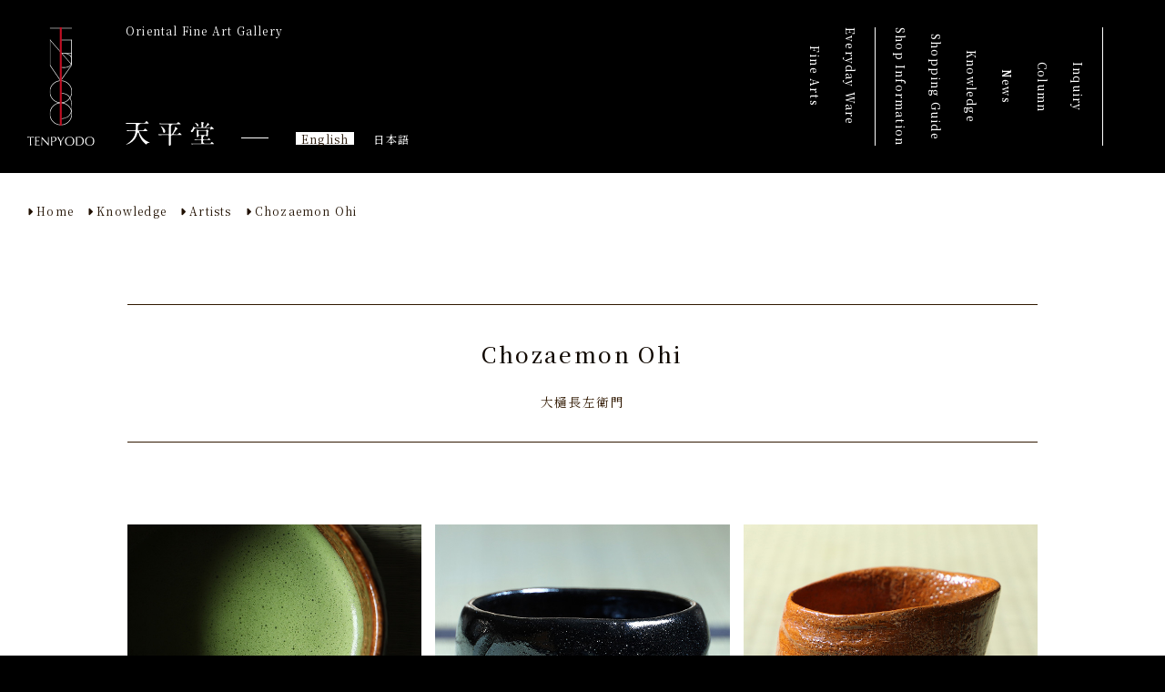

--- FILE ---
content_type: text/html; charset=UTF-8
request_url: https://tenpyodo.com/en/artists/ohi-chozaemon/
body_size: 12912
content:
<!DOCTYPE html>
<html lang="en-US">
<head>
<meta charset="UTF-8">
<meta name="viewport" content="width=device-width,initial-scale=1,minimum-scale=1,viewport-fit=cover">
<meta name="format-detection" content="telephone=no">
<meta name="theme-color" content="#000000">
<meta name="thumbnail" content="https://tenpyodo.com/cms/../statics/images/thm_ogp.png" />
<link rel="icon" href="https://tenpyodo.com/cms/../statics/images/favicon.ico" type="image/x-icon">
<link rel="apple-touch-icon" href="https://tenpyodo.com/cms/../statics/images/apple-touch-icon.png" sizes="180x180">
<meta name='robots' content='index, follow, max-image-preview:large, max-snippet:-1, max-video-preview:-1' />
	<style>img:is([sizes="auto" i], [sizes^="auto," i]) { contain-intrinsic-size: 3000px 1500px }</style>
	
	<!-- This site is optimized with the Yoast SEO plugin v26.8 - https://yoast.com/product/yoast-seo-wordpress/ -->
	<title>Chozaemon Ohi - TENPYODO</title>
	<meta name="description" content="We have a physical shop in Hakata-ku, Fukuoka City, where we sell and purchase works by Chozaemon Ohi. Drawing on a long career and rich experience in dealing, we promise to provide the finest service in the best interests of our customers. With the main goal of pleasing our customers, we will serve you with the utmost sincerity and responsibility until we close the deal." />
	<link rel="canonical" href="https://tenpyodo.com/en/artists/ohi-chozaemon/" />
	<meta property="og:locale" content="en_US" />
	<meta property="og:type" content="article" />
	<meta property="og:title" content="Chozaemon Ohi - TENPYODO" />
	<meta property="og:description" content="We have a physical shop in Hakata-ku, Fukuoka City, where we sell and purchase works by Chozaemon Ohi. Drawing on a long career and rich experience in dealing, we promise to provide the finest service in the best interests of our customers. With the main goal of pleasing our customers, we will serve you with the utmost sincerity and responsibility until we close the deal." />
	<meta property="og:url" content="https://tenpyodo.com/en/artists/ohi-chozaemon/" />
	<meta property="og:site_name" content="TENPYODO" />
	<meta property="article:modified_time" content="2024-09-18T15:08:46+00:00" />
	<meta property="og:image" content="https://tenpyodo.com/uploads/2024/09/9th-ohi-chozaemon-1.jpg" />
	<meta name="twitter:card" content="summary_large_image" />
	<script type="application/ld+json" class="yoast-schema-graph">{"@context":"https://schema.org","@graph":[{"@type":"WebPage","@id":"https://tenpyodo.com/en/artists/ohi-chozaemon/","url":"https://tenpyodo.com/en/artists/ohi-chozaemon/","name":"Chozaemon Ohi - TENPYODO","isPartOf":{"@id":"https://tenpyodo.com/en/#website"},"primaryImageOfPage":{"@id":"https://tenpyodo.com/en/artists/ohi-chozaemon/#primaryimage"},"image":{"@id":"https://tenpyodo.com/en/artists/ohi-chozaemon/#primaryimage"},"thumbnailUrl":"https://tenpyodo.com/uploads/2024/09/9th-ohi-chozaemon-1.jpg","datePublished":"2019-11-12T08:11:15+00:00","dateModified":"2024-09-18T15:08:46+00:00","description":"We have a physical shop in Hakata-ku, Fukuoka City, where we sell and purchase works by Chozaemon Ohi. Drawing on a long career and rich experience in dealing, we promise to provide the finest service in the best interests of our customers. With the main goal of pleasing our customers, we will serve you with the utmost sincerity and responsibility until we close the deal.","breadcrumb":{"@id":"https://tenpyodo.com/en/artists/ohi-chozaemon/#breadcrumb"},"inLanguage":"en-US","potentialAction":[{"@type":"ReadAction","target":["https://tenpyodo.com/en/artists/ohi-chozaemon/"]}]},{"@type":"ImageObject","inLanguage":"en-US","@id":"https://tenpyodo.com/en/artists/ohi-chozaemon/#primaryimage","url":"https://tenpyodo.com/uploads/2024/09/9th-ohi-chozaemon-1.jpg","contentUrl":"https://tenpyodo.com/uploads/2024/09/9th-ohi-chozaemon-1.jpg"},{"@type":"BreadcrumbList","@id":"https://tenpyodo.com/en/artists/ohi-chozaemon/#breadcrumb","itemListElement":[{"@type":"ListItem","position":1,"name":"ホーム","item":"https://tenpyodo.com/en/"},{"@type":"ListItem","position":2,"name":"Chozaemon Ohi"}]},{"@type":"WebSite","@id":"https://tenpyodo.com/en/#website","url":"https://tenpyodo.com/en/","name":"TENPYODO","description":"Oriental Art Gallery","potentialAction":[{"@type":"SearchAction","target":{"@type":"EntryPoint","urlTemplate":"https://tenpyodo.com/en/?s={search_term_string}"},"query-input":{"@type":"PropertyValueSpecification","valueRequired":true,"valueName":"search_term_string"}}],"inLanguage":"en-US"}]}</script>
	<!-- / Yoast SEO plugin. -->


<link rel='stylesheet' id='wp-block-library-css' href='https://tenpyodo.com/cms/wp-includes/css/dist/block-library/style.min.css?ver=6.8.3' type='text/css' media='all' />
<style id='global-styles-inline-css' type='text/css'>
:root{--wp--preset--aspect-ratio--square: 1;--wp--preset--aspect-ratio--4-3: 4/3;--wp--preset--aspect-ratio--3-4: 3/4;--wp--preset--aspect-ratio--3-2: 3/2;--wp--preset--aspect-ratio--2-3: 2/3;--wp--preset--aspect-ratio--16-9: 16/9;--wp--preset--aspect-ratio--9-16: 9/16;--wp--preset--color--black: #000000;--wp--preset--color--cyan-bluish-gray: #abb8c3;--wp--preset--color--white: #ffffff;--wp--preset--color--pale-pink: #f78da7;--wp--preset--color--vivid-red: #cf2e2e;--wp--preset--color--luminous-vivid-orange: #ff6900;--wp--preset--color--luminous-vivid-amber: #fcb900;--wp--preset--color--light-green-cyan: #7bdcb5;--wp--preset--color--vivid-green-cyan: #00d084;--wp--preset--color--pale-cyan-blue: #8ed1fc;--wp--preset--color--vivid-cyan-blue: #0693e3;--wp--preset--color--vivid-purple: #9b51e0;--wp--preset--color--pri-a-0: #000000;--wp--preset--color--pri-b-1: #100800;--wp--preset--color--pri-b-2: #201000;--wp--preset--color--pri-b-3: #301800;--wp--preset--color--pri-b-4: #402000;--wp--preset--color--pri-b-5: #502800;--wp--preset--color--bas-a-1: #fcfcfc;--wp--preset--color--bas-a-2: #f8f8f8;--wp--preset--color--bas-a-3: #f0f0f0;--wp--preset--color--bas-a-4: #e0e0e0;--wp--preset--color--acc-a-1: #b7282e;--wp--preset--color--acc-a-2: #164a84;--wp--preset--color--acc-a-3: #00552e;--wp--preset--color--acc-a-4: #ffd900;--wp--preset--gradient--vivid-cyan-blue-to-vivid-purple: linear-gradient(135deg,rgba(6,147,227,1) 0%,rgb(155,81,224) 100%);--wp--preset--gradient--light-green-cyan-to-vivid-green-cyan: linear-gradient(135deg,rgb(122,220,180) 0%,rgb(0,208,130) 100%);--wp--preset--gradient--luminous-vivid-amber-to-luminous-vivid-orange: linear-gradient(135deg,rgba(252,185,0,1) 0%,rgba(255,105,0,1) 100%);--wp--preset--gradient--luminous-vivid-orange-to-vivid-red: linear-gradient(135deg,rgba(255,105,0,1) 0%,rgb(207,46,46) 100%);--wp--preset--gradient--very-light-gray-to-cyan-bluish-gray: linear-gradient(135deg,rgb(238,238,238) 0%,rgb(169,184,195) 100%);--wp--preset--gradient--cool-to-warm-spectrum: linear-gradient(135deg,rgb(74,234,220) 0%,rgb(151,120,209) 20%,rgb(207,42,186) 40%,rgb(238,44,130) 60%,rgb(251,105,98) 80%,rgb(254,248,76) 100%);--wp--preset--gradient--blush-light-purple: linear-gradient(135deg,rgb(255,206,236) 0%,rgb(152,150,240) 100%);--wp--preset--gradient--blush-bordeaux: linear-gradient(135deg,rgb(254,205,165) 0%,rgb(254,45,45) 50%,rgb(107,0,62) 100%);--wp--preset--gradient--luminous-dusk: linear-gradient(135deg,rgb(255,203,112) 0%,rgb(199,81,192) 50%,rgb(65,88,208) 100%);--wp--preset--gradient--pale-ocean: linear-gradient(135deg,rgb(255,245,203) 0%,rgb(182,227,212) 50%,rgb(51,167,181) 100%);--wp--preset--gradient--electric-grass: linear-gradient(135deg,rgb(202,248,128) 0%,rgb(113,206,126) 100%);--wp--preset--gradient--midnight: linear-gradient(135deg,rgb(2,3,129) 0%,rgb(40,116,252) 100%);--wp--preset--font-size--small: 1em;--wp--preset--font-size--medium: 1.25em;--wp--preset--font-size--large: 1.5em;--wp--preset--font-size--x-large: 42px;--wp--preset--font-family--serif: serif;--wp--preset--font-family--sans-serif: sans-serif;--wp--preset--spacing--20: 0.44rem;--wp--preset--spacing--30: 0.67rem;--wp--preset--spacing--40: 1rem;--wp--preset--spacing--50: 1.5rem;--wp--preset--spacing--60: 2.25rem;--wp--preset--spacing--70: 3.38rem;--wp--preset--spacing--80: 5.06rem;--wp--preset--shadow--natural: 6px 6px 9px rgba(0, 0, 0, 0.2);--wp--preset--shadow--deep: 12px 12px 50px rgba(0, 0, 0, 0.4);--wp--preset--shadow--sharp: 6px 6px 0px rgba(0, 0, 0, 0.2);--wp--preset--shadow--outlined: 6px 6px 0px -3px rgba(255, 255, 255, 1), 6px 6px rgba(0, 0, 0, 1);--wp--preset--shadow--crisp: 6px 6px 0px rgba(0, 0, 0, 1);}:root { --wp--style--global--content-size: 80rem;--wp--style--global--wide-size: 100%; }:where(body) { margin: 0; }.wp-site-blocks > .alignleft { float: left; margin-right: 2em; }.wp-site-blocks > .alignright { float: right; margin-left: 2em; }.wp-site-blocks > .aligncenter { justify-content: center; margin-left: auto; margin-right: auto; }:where(.is-layout-flex){gap: 0.5em;}:where(.is-layout-grid){gap: 0.5em;}.is-layout-flow > .alignleft{float: left;margin-inline-start: 0;margin-inline-end: 2em;}.is-layout-flow > .alignright{float: right;margin-inline-start: 2em;margin-inline-end: 0;}.is-layout-flow > .aligncenter{margin-left: auto !important;margin-right: auto !important;}.is-layout-constrained > .alignleft{float: left;margin-inline-start: 0;margin-inline-end: 2em;}.is-layout-constrained > .alignright{float: right;margin-inline-start: 2em;margin-inline-end: 0;}.is-layout-constrained > .aligncenter{margin-left: auto !important;margin-right: auto !important;}.is-layout-constrained > :where(:not(.alignleft):not(.alignright):not(.alignfull)){max-width: var(--wp--style--global--content-size);margin-left: auto !important;margin-right: auto !important;}.is-layout-constrained > .alignwide{max-width: var(--wp--style--global--wide-size);}body .is-layout-flex{display: flex;}.is-layout-flex{flex-wrap: wrap;align-items: center;}.is-layout-flex > :is(*, div){margin: 0;}body .is-layout-grid{display: grid;}.is-layout-grid > :is(*, div){margin: 0;}body{padding-top: 0px;padding-right: 0px;padding-bottom: 0px;padding-left: 0px;}a:where(:not(.wp-element-button)){text-decoration: underline;}:root :where(.wp-element-button, .wp-block-button__link){background-color: #301800;border-width: 0;color: #fff;font-family: inherit;font-size: inherit;line-height: inherit;padding: calc(0.667em + 2px) calc(1.333em + 2px);text-decoration: none;}.has-black-color{color: var(--wp--preset--color--black) !important;}.has-cyan-bluish-gray-color{color: var(--wp--preset--color--cyan-bluish-gray) !important;}.has-white-color{color: var(--wp--preset--color--white) !important;}.has-pale-pink-color{color: var(--wp--preset--color--pale-pink) !important;}.has-vivid-red-color{color: var(--wp--preset--color--vivid-red) !important;}.has-luminous-vivid-orange-color{color: var(--wp--preset--color--luminous-vivid-orange) !important;}.has-luminous-vivid-amber-color{color: var(--wp--preset--color--luminous-vivid-amber) !important;}.has-light-green-cyan-color{color: var(--wp--preset--color--light-green-cyan) !important;}.has-vivid-green-cyan-color{color: var(--wp--preset--color--vivid-green-cyan) !important;}.has-pale-cyan-blue-color{color: var(--wp--preset--color--pale-cyan-blue) !important;}.has-vivid-cyan-blue-color{color: var(--wp--preset--color--vivid-cyan-blue) !important;}.has-vivid-purple-color{color: var(--wp--preset--color--vivid-purple) !important;}.has-pri-a-0-color{color: var(--wp--preset--color--pri-a-0) !important;}.has-pri-b-1-color{color: var(--wp--preset--color--pri-b-1) !important;}.has-pri-b-2-color{color: var(--wp--preset--color--pri-b-2) !important;}.has-pri-b-3-color{color: var(--wp--preset--color--pri-b-3) !important;}.has-pri-b-4-color{color: var(--wp--preset--color--pri-b-4) !important;}.has-pri-b-5-color{color: var(--wp--preset--color--pri-b-5) !important;}.has-bas-a-1-color{color: var(--wp--preset--color--bas-a-1) !important;}.has-bas-a-2-color{color: var(--wp--preset--color--bas-a-2) !important;}.has-bas-a-3-color{color: var(--wp--preset--color--bas-a-3) !important;}.has-bas-a-4-color{color: var(--wp--preset--color--bas-a-4) !important;}.has-acc-a-1-color{color: var(--wp--preset--color--acc-a-1) !important;}.has-acc-a-2-color{color: var(--wp--preset--color--acc-a-2) !important;}.has-acc-a-3-color{color: var(--wp--preset--color--acc-a-3) !important;}.has-acc-a-4-color{color: var(--wp--preset--color--acc-a-4) !important;}.has-black-background-color{background-color: var(--wp--preset--color--black) !important;}.has-cyan-bluish-gray-background-color{background-color: var(--wp--preset--color--cyan-bluish-gray) !important;}.has-white-background-color{background-color: var(--wp--preset--color--white) !important;}.has-pale-pink-background-color{background-color: var(--wp--preset--color--pale-pink) !important;}.has-vivid-red-background-color{background-color: var(--wp--preset--color--vivid-red) !important;}.has-luminous-vivid-orange-background-color{background-color: var(--wp--preset--color--luminous-vivid-orange) !important;}.has-luminous-vivid-amber-background-color{background-color: var(--wp--preset--color--luminous-vivid-amber) !important;}.has-light-green-cyan-background-color{background-color: var(--wp--preset--color--light-green-cyan) !important;}.has-vivid-green-cyan-background-color{background-color: var(--wp--preset--color--vivid-green-cyan) !important;}.has-pale-cyan-blue-background-color{background-color: var(--wp--preset--color--pale-cyan-blue) !important;}.has-vivid-cyan-blue-background-color{background-color: var(--wp--preset--color--vivid-cyan-blue) !important;}.has-vivid-purple-background-color{background-color: var(--wp--preset--color--vivid-purple) !important;}.has-pri-a-0-background-color{background-color: var(--wp--preset--color--pri-a-0) !important;}.has-pri-b-1-background-color{background-color: var(--wp--preset--color--pri-b-1) !important;}.has-pri-b-2-background-color{background-color: var(--wp--preset--color--pri-b-2) !important;}.has-pri-b-3-background-color{background-color: var(--wp--preset--color--pri-b-3) !important;}.has-pri-b-4-background-color{background-color: var(--wp--preset--color--pri-b-4) !important;}.has-pri-b-5-background-color{background-color: var(--wp--preset--color--pri-b-5) !important;}.has-bas-a-1-background-color{background-color: var(--wp--preset--color--bas-a-1) !important;}.has-bas-a-2-background-color{background-color: var(--wp--preset--color--bas-a-2) !important;}.has-bas-a-3-background-color{background-color: var(--wp--preset--color--bas-a-3) !important;}.has-bas-a-4-background-color{background-color: var(--wp--preset--color--bas-a-4) !important;}.has-acc-a-1-background-color{background-color: var(--wp--preset--color--acc-a-1) !important;}.has-acc-a-2-background-color{background-color: var(--wp--preset--color--acc-a-2) !important;}.has-acc-a-3-background-color{background-color: var(--wp--preset--color--acc-a-3) !important;}.has-acc-a-4-background-color{background-color: var(--wp--preset--color--acc-a-4) !important;}.has-black-border-color{border-color: var(--wp--preset--color--black) !important;}.has-cyan-bluish-gray-border-color{border-color: var(--wp--preset--color--cyan-bluish-gray) !important;}.has-white-border-color{border-color: var(--wp--preset--color--white) !important;}.has-pale-pink-border-color{border-color: var(--wp--preset--color--pale-pink) !important;}.has-vivid-red-border-color{border-color: var(--wp--preset--color--vivid-red) !important;}.has-luminous-vivid-orange-border-color{border-color: var(--wp--preset--color--luminous-vivid-orange) !important;}.has-luminous-vivid-amber-border-color{border-color: var(--wp--preset--color--luminous-vivid-amber) !important;}.has-light-green-cyan-border-color{border-color: var(--wp--preset--color--light-green-cyan) !important;}.has-vivid-green-cyan-border-color{border-color: var(--wp--preset--color--vivid-green-cyan) !important;}.has-pale-cyan-blue-border-color{border-color: var(--wp--preset--color--pale-cyan-blue) !important;}.has-vivid-cyan-blue-border-color{border-color: var(--wp--preset--color--vivid-cyan-blue) !important;}.has-vivid-purple-border-color{border-color: var(--wp--preset--color--vivid-purple) !important;}.has-pri-a-0-border-color{border-color: var(--wp--preset--color--pri-a-0) !important;}.has-pri-b-1-border-color{border-color: var(--wp--preset--color--pri-b-1) !important;}.has-pri-b-2-border-color{border-color: var(--wp--preset--color--pri-b-2) !important;}.has-pri-b-3-border-color{border-color: var(--wp--preset--color--pri-b-3) !important;}.has-pri-b-4-border-color{border-color: var(--wp--preset--color--pri-b-4) !important;}.has-pri-b-5-border-color{border-color: var(--wp--preset--color--pri-b-5) !important;}.has-bas-a-1-border-color{border-color: var(--wp--preset--color--bas-a-1) !important;}.has-bas-a-2-border-color{border-color: var(--wp--preset--color--bas-a-2) !important;}.has-bas-a-3-border-color{border-color: var(--wp--preset--color--bas-a-3) !important;}.has-bas-a-4-border-color{border-color: var(--wp--preset--color--bas-a-4) !important;}.has-acc-a-1-border-color{border-color: var(--wp--preset--color--acc-a-1) !important;}.has-acc-a-2-border-color{border-color: var(--wp--preset--color--acc-a-2) !important;}.has-acc-a-3-border-color{border-color: var(--wp--preset--color--acc-a-3) !important;}.has-acc-a-4-border-color{border-color: var(--wp--preset--color--acc-a-4) !important;}.has-vivid-cyan-blue-to-vivid-purple-gradient-background{background: var(--wp--preset--gradient--vivid-cyan-blue-to-vivid-purple) !important;}.has-light-green-cyan-to-vivid-green-cyan-gradient-background{background: var(--wp--preset--gradient--light-green-cyan-to-vivid-green-cyan) !important;}.has-luminous-vivid-amber-to-luminous-vivid-orange-gradient-background{background: var(--wp--preset--gradient--luminous-vivid-amber-to-luminous-vivid-orange) !important;}.has-luminous-vivid-orange-to-vivid-red-gradient-background{background: var(--wp--preset--gradient--luminous-vivid-orange-to-vivid-red) !important;}.has-very-light-gray-to-cyan-bluish-gray-gradient-background{background: var(--wp--preset--gradient--very-light-gray-to-cyan-bluish-gray) !important;}.has-cool-to-warm-spectrum-gradient-background{background: var(--wp--preset--gradient--cool-to-warm-spectrum) !important;}.has-blush-light-purple-gradient-background{background: var(--wp--preset--gradient--blush-light-purple) !important;}.has-blush-bordeaux-gradient-background{background: var(--wp--preset--gradient--blush-bordeaux) !important;}.has-luminous-dusk-gradient-background{background: var(--wp--preset--gradient--luminous-dusk) !important;}.has-pale-ocean-gradient-background{background: var(--wp--preset--gradient--pale-ocean) !important;}.has-electric-grass-gradient-background{background: var(--wp--preset--gradient--electric-grass) !important;}.has-midnight-gradient-background{background: var(--wp--preset--gradient--midnight) !important;}.has-small-font-size{font-size: var(--wp--preset--font-size--small) !important;}.has-medium-font-size{font-size: var(--wp--preset--font-size--medium) !important;}.has-large-font-size{font-size: var(--wp--preset--font-size--large) !important;}.has-x-large-font-size{font-size: var(--wp--preset--font-size--x-large) !important;}.has-serif-font-family{font-family: var(--wp--preset--font-family--serif) !important;}.has-sans-serif-font-family{font-family: var(--wp--preset--font-family--sans-serif) !important;}
:where(.wp-block-post-template.is-layout-flex){gap: 1.25em;}:where(.wp-block-post-template.is-layout-grid){gap: 1.25em;}
:where(.wp-block-columns.is-layout-flex){gap: 2em;}:where(.wp-block-columns.is-layout-grid){gap: 2em;}
:root :where(.wp-block-pullquote){font-size: 1.5em;line-height: 1.6;}
</style>
<link rel='stylesheet' id='dashicons-css' href='https://tenpyodo.com/cms/wp-includes/css/dashicons.min.css?ver=6.8.3' type='text/css' media='all' />
<link rel='stylesheet' id='wpml-legacy-horizontal-list-0-css' href='https://tenpyodo.com/cms/wp-content/plugins/sitepress-multilingual-cms/templates/language-switchers/legacy-list-horizontal/style.min.css?ver=1' type='text/css' media='all' />
<script type="text/javascript" src="https://cdnjs.cloudflare.com/ajax/libs/jquery/3.6.2/jquery.min.js?ver=3.6.2" id="jquery-js"></script>
<meta name="generator" content="WPML ver:4.8.6 stt:1,28;" />
<link rel="preconnect" href="https://fonts.googleapis.com">
<link rel="preconnect" href="https://fonts.gstatic.com" crossorigin>
<link rel="stylesheet" href="https://fonts.googleapis.com/css2?family=Noto+Serif+JP:wght@300;400;500;700&family=Merriweather:wght@400&display=swap">
<link rel="stylesheet" href="https://cdnjs.cloudflare.com/ajax/libs/font-awesome/6.2.1/css/all.min.css">
<link rel="stylesheet" href="https://tenpyodo.com/cms/../statics/css/reset.css?version=202601300330">
<link rel="stylesheet" href="https://tenpyodo.com/cms/../statics/css/common.css?version=202601300330">
<link rel="stylesheet" href="https://tenpyodo.com/cms/../statics/css/artist.css?version=202601300330">
<script async src="https://www.googletagmanager.com/gtag/js?id=G-1BRQSNRL0T"></script>
<script>
window.dataLayer = window.dataLayer || [];
function gtag(){dataLayer.push(arguments);}
gtag('js', new Date());
gtag('config', 'G-1BRQSNRL0T');
</script>
</head>
<body class="pc chrome en wp-embed-responsive">
<div id="loader" class="type1">
<div class="inner">
<div class="box1" id="scr_lrdCnt1">
<svg class="svg1" viewBox="0 0 100 100">
<circle class="elm1" cx="50" cy="50" r="49"></circle>
<circle class="elm2" cx="50" cy="50" r="49"></circle>
</svg>
<p class="par1"><span class="elm1">L</span><span class="elm2">O</span><span class="elm3">A</span><span class="elm4">D</span><span class="elm5">I</span><span class="elm6">N</span><span class="elm7">G</span></p>
</div>
<div class="box2">
<img src="https://tenpyodo.com/statics/images/lgo_loader.png" alt="TENPYODO" class="img1">
</div></div>
</div>
<div id="contents" class="type1">
<div class="inner">
<header id="header" class="type1">
<div class="inner">
<div class="box1">
<div class="box1">
<a href="https://tenpyodo.com/en/" class="lnk1 hov">
<img src="https://tenpyodo.com/statics/images/bnr_logo_12.svg" alt="TENPYODO" class="img1">
</a>
</div>
<div class="box2">
<div class="box1">
<p class="par1">Oriental Fine Art Gallery</p>
</div>
<div class="box2">
<div class="box1">
<a href="https://tenpyodo.com/en/" class="lnk1 hov">
<img src="https://tenpyodo.com/statics/images/bnr_logo_22.svg" alt="TENPYODO" class="img1">
</a>
</div>
<div class="box2">

<div class="wpml-ls-statics-shortcode_actions wpml-ls wpml-ls-legacy-list-horizontal">
	<ul role="menu"><li class="wpml-ls-slot-shortcode_actions wpml-ls-item wpml-ls-item-en wpml-ls-current-language wpml-ls-first-item wpml-ls-item-legacy-list-horizontal" role="none">
				<a href="https://tenpyodo.com/en/artists/ohi-chozaemon/" class="wpml-ls-link" role="menuitem" >
                    <span class="wpml-ls-native" role="menuitem">English</span></a>
			</li><li class="wpml-ls-slot-shortcode_actions wpml-ls-item wpml-ls-item-ja wpml-ls-last-item wpml-ls-item-legacy-list-horizontal" role="none">
				<a href="https://tenpyodo.com/artists/ohi-chozaemon/" class="wpml-ls-link" role="menuitem"  aria-label="Switch to 日本語" title="Switch to 日本語" >
                    <span class="wpml-ls-display">日本語</span></a>
			</li></ul>
</div>

</div>
</div>
</div></div>
<div class="box2" id="scr_navCnt1">
<div class="inner">
<div class="box1">
<div class="box1">
<a href="https://tenpyodo.com/en/" class="lnk1 hov">
<img src="https://tenpyodo.com/statics/images/bnr_logo_12.svg" alt="TENPYODO" class="img1">
<img src="https://tenpyodo.com/statics/images/bnr_logo_22.svg" alt="TENPYODO" class="img2">
</a>
</div>
<div class="box2">
<p class="par1"><a href="https://tenpyodo.com/en/" class="lnk1 hov">Official Web Site</a></p>
</div>
<div class="box3">

<div class="wpml-ls-statics-shortcode_actions wpml-ls wpml-ls-legacy-list-horizontal">
	<ul role="menu"><li class="wpml-ls-slot-shortcode_actions wpml-ls-item wpml-ls-item-en wpml-ls-current-language wpml-ls-first-item wpml-ls-item-legacy-list-horizontal" role="none">
				<a href="https://tenpyodo.com/en/artists/ohi-chozaemon/" class="wpml-ls-link" role="menuitem" >
                    <span class="wpml-ls-native" role="menuitem">English</span></a>
			</li><li class="wpml-ls-slot-shortcode_actions wpml-ls-item wpml-ls-item-ja wpml-ls-last-item wpml-ls-item-legacy-list-horizontal" role="none">
				<a href="https://tenpyodo.com/artists/ohi-chozaemon/" class="wpml-ls-link" role="menuitem"  aria-label="Switch to 日本語" title="Switch to 日本語" >
                    <span class="wpml-ls-display">日本語</span></a>
			</li></ul>
</div>

</div>
</div>
<div class="box2">
<div class="box1 en">
<ul class="list"><li class="item col1"><a href="#" class="lnk1 hov"><span class="elm1">col1</span><span class="elm2"></span></a>
<ul class="list">
	<li class="item "><a href="https://tenpyodo.com/en/products1/" class="lnk1 hov"><span class="elm1">Fine Arts</span><span class="elm2"></span></a></li>
	<li class="item "><a href="https://tenpyodo.com/en/products2/" class="lnk1 hov"><span class="elm1">Everyday Ware</span><span class="elm2"></span></a></li>
</ul>
</li>
<li class="item col2"><a href="#" class="lnk1 hov"><span class="elm1">col2</span><span class="elm2"></span></a>
<ul class="list">
	<li class="item "><a href="https://tenpyodo.com/en/shop/" class="lnk1 hov"><span class="elm1">Shop Information</span><span class="elm2"></span></a></li>
	<li class="item "><a href="https://tenpyodo.com/en/shopping_guide/" class="lnk1 hov"><span class="elm1">Shopping Guide</span><span class="elm2"></span></a></li>
	<li class="item "><a href="https://tenpyodo.com/en/knowledge/" class="lnk1 hov"><span class="elm1">Knowledge</span><span class="elm2"></span></a></li>
	<li class="item "><a href="https://tenpyodo.com/en/news/" class="lnk1 hov"><span class="elm1">News</span><span class="elm2"></span></a></li>
	<li class="item "><a href="https://tenpyodo.com/en/columns/" class="lnk1 hov"><span class="elm1">Column</span><span class="elm2"></span></a></li>
	<li class="item "><a href="https://tenpyodo.com/en/inquiry/" class="lnk1 hov"><span class="elm1">Inquiry</span><span class="elm2"></span></a></li>
</ul>
</li>
</ul>
</div>
<div class="box2">
<ul class="lst1">
<li class="itm1"><a href="https://www.instagram.com/tenpyodo/" target="_blank" class="lnk1 hov"><i class="ico1 fab fa-instagram"></i></a></li>
</ul>
</div>
</div></div>
</div>
<div class="box3">
<a href="javascript:void(0);" class="lnk1 hov" id="scr_navTgl1"><span class="elm1"><span class="elm1"></span></span><span class="elm2"><span class="elm1">Menu</span><span class="elm2">Close</span></span></a>
</div>
</div>
</header>
<section id="banner" class="singular artist">
<div class="inner">
<div class="box1">
<ul class="lst1"><li class="itm1"><i class="ico1 fa-solid fa-caret-right"></i><a href="https://tenpyodo.com/en/" class="lnk1 hov">Home</a></li>
<li class="itm2"><i class="ico1 fa-solid fa-caret-right"></i><a href="https://tenpyodo.com/en/knowledge/" class="lnk1 hov">Knowledge</a></li>
<li class="itm3"><i class="ico1 fa-solid fa-caret-right"></i><span class="elm1">Artists</span></li>
<li class="itm4"><i class="ico1 fa-solid fa-caret-right"></i><span class="elm1">Chozaemon Ohi</span></li>
</ul></div>
</div>
</section>
<main id="main" class="singular artist ohi-chozaemon">
<div class="inner">
<div class="box1">
<div class="box1">
<h1 class="hdr1">Chozaemon Ohi</h1>
<p class="hdr2">大樋長左衛門</p>
</div>
<div class="box2">
<ul class="lst1">
<li class="itm1"><img src="https://tenpyodo.com/uploads/2024/09/ohi-chozaemon-1.jpg" alt="" class="img1"></li>
<li class="itm2"><img src="https://tenpyodo.com/uploads/2024/09/ohi-chozaemon-2.jpg" alt="" class="img1"></li>
<li class="itm3"><img src="https://tenpyodo.com/uploads/2024/09/ohi-chozaemon-3.jpg" alt="" class="img1"></li>
</ul>
</div>
<div class="box3">

<h3 class="wp-block-heading">大樋焼</h3>



<p>大樋焼とは石川県金沢市で江戸時代から焼き継がれている楽焼です。<br class="imd ilg ixl">京都の玉水焼が明治初期に途絶えた結果、樂家の技術を直接受け継ぐただ一つの脇窯です。<br class="imd ilg ixl">脇窯とは樂家以外で楽焼を焼成する窯の総称です。<br class="imd ilg ixl">1666（寛文6）年に加賀藩5代藩主・前田綱紀の命で裏千家4代仙叟宗室が招かれた際、<br class="imd ilg ixl">茶碗師として土師長左衛門を同道した事に始まります。<br class="imd ilg ixl">長左衛門はこの地で良質の陶土を見出し、<br class="imd ilg ixl">加賀国河北郡大樋村（現：石川県金沢市大樋町）に開窯して仙叟好みの茶道具を焼成しました。<br class="imd ilg ixl">以来、藩の御用も務めて地名に因んだ「大樋」姓を名乗る事が許可されました。<br class="imd ilg ixl">明治維新の動乱の中で一時中断する事になりますが、窯を春日町に移して再開されました。<br class="imd ilg ixl">軟らかくねっとりとした飴釉という茶褐色の釉薬を特色に、<br class="imd ilg ixl">手捏ねと箆削りによる素朴で雅味のある茶陶造りを行っています。</p>



<hr class="wp-block-separator has-alpha-channel-opacity"/>



<h4 class="wp-block-heading">初代 大樋長左衛門　<small>1631（寛永8）年～1712（正徳2）年</small></h4>



<p>初代大樋長左衛門は河内国土師村（現：大阪府藤井寺市）の出身で、<br>姓を土師（後に大樋）、名を長二（後に長左衛門）、号を芳土庵（隠居後）といいます。<br>1656（明暦2）年、京都に出て二条河原町に住み、樂家4代一入に樂焼の技法を学びました。<br>1666（寛文6）年に加賀藩5代藩主・前田綱紀の命で裏千家4代仙叟宗室が招かれた際、<br>茶碗師として土師長左衛門を同道しました。<br>長左衛門はこの地で良質の陶土を見出し、<br>1686（貞享3）年に加賀国河北郡大樋村（現：石川県金沢市大樋町）に楽焼の窯を築窯しました。<br>以来、藩の御用も務めて地名に因んだ「大樋」姓を名乗る事が許可されました。<br>仙叟の指導の下に茶道具を焼成している為、作品の殆どに仙叟好みが反映されています。<br>海老、渦、寿老人等の文様意匠がこれより大樋焼歴代に伝わっていきます。</p>



<hr class="wp-block-separator has-alpha-channel-opacity"/>



<h4 class="wp-block-heading">2代 大樋長左衛門　<small>1686（貞享3）年～1747（延享4）年</small></h4>



<p>2代大樋長左衛門は初代大樋長左衛門の長男で、<br>名を長二（後に長左衛門）、号を芳庵（隠居後）といいます。<br>加賀藩6代藩主・前田吉徳と7代前田宗辰の陶器御用を務めました。<br>飾り気のない古格ある素朴な作行を示しています。<br>仙叟好みを受け継いで川海老や渦文を意匠とした作品も見られます。</p>



<hr class="wp-block-separator has-alpha-channel-opacity"/>



<h4 class="wp-block-heading">3代 大樋長左衛門　<small>1728（享保13）年～1802（享和2）年</small></h4>



<p>3代大樋長左衛門は2代大樋長左衛門の次男で、<br>名を勘兵衛（後に長左衛門）、号を芳庵（隠居後）といいます。<br>加賀藩8代藩主・前田重煕、10代前田重教、11代前田治脩の陶器御用を務めました。<br>父の作風を踏襲して飾り気のない素朴で穏やかな作行を示しています。<br>作品は初代に酷似しますが、<br>独特の豪放さは若干影を潜めて茶陶らしさが加わっています。</p>



<hr class="wp-block-separator has-alpha-channel-opacity"/>



<h4 class="wp-block-heading">4代 大樋長左衛門　<small>1758（宝暦8）年～1839（天保10）年</small></h4>



<p>4代大樋長左衛門は3代大樋長左衛門の三男で、<br>名を勘兵衛（後に長左衛門）、号を土庵（隠居後）といいます。<br>加賀藩10代藩主・前田重教、11代前田治脩、12代前田斉広の陶器御用を務めました。<br>1822（文政5）年、前田斉広の御用窯となって銀五百目を賜り、二人扶持を給されました。<br>1824（文政7）年、隠居して「土庵」と号しました。<br>大樋家歴代の中で初代に次ぐ名工とされ、<br>4代から正式に加賀藩の御用を務めたとされます。<br>飴釉と共に多くの色彩表現を試みたのも4代からで作行も幅広いです。<br>個性的な表現と技巧的な技術によって品格ある作品を多く残しました。</p>



<hr class="wp-block-separator has-alpha-channel-opacity"/>



<h4 class="wp-block-heading">5代 大樋長左衛門　<small>1799（寛政11）年～1856（安政3）年</small></h4>



<p>5代大樋長左衛門は4代大樋長左衛門の長男で名を勘兵衛（後に長左衛門）といいます。<br>加賀藩12代藩主・前田斉広の陶器御用を務めました。<br>1816（文化13）年、5代大樋長左衛門を襲名しました。<br>1825（文政8）年、二の丸御殿御広敷と金谷御殿の御用を仰せられ、二人扶持を給されました。<br>1828（文政11）年に山上村（現：山の上町）の清水の土地50坪を陶器御用地として借り、<br>この年の暮れより年頭用の大福茶碗の献上が許可されました。<br>1847（弘化4）年、御壁塗御歩組の役職に就いて焼物方御用を兼ねました。<br>1850（嘉永3）年、江戸の本郷邸に11代将軍・徳川家斉が御成りの際に陶技を披露しました。<br>他に前田斉広の正室・真龍院、14代前田慶寧の陶器御用を務めました。<br>華やかで爛熟した安定感ある優品を多く残しており、<br>豊かな創意と巧みな技法により飴釉に加えて黒釉や白釉も用いました。<br>歴代の中でも名工の誉れ高く、「大樋焼中興の祖」と仰がれています。<br>裏千家11代玄々斎宗室が多くの書付を残しています。<br>1781（天明元）年に生まれたという説が古文献に記されていますが、定かではありません。</p>



<hr class="wp-block-separator has-alpha-channel-opacity"/>



<h4 class="wp-block-heading">6代 大樋長左衛門　<small>1829（文政12）年～1856（安政3）年</small></h4>



<p>6代大樋長左衛門は5代大樋長左衛門の長男で名を朔太郎（後に長左衛門）といいます。<br>大福茶碗の献上を始め、父の陶器御用の手伝いをしました。<br>作風は父に類似しますが、比較的地味で穏やかな趣があります。<br>これまでの歴代は長命でしたが、父と同年に没した早世でした。</p>



<hr class="wp-block-separator has-alpha-channel-opacity"/>



<h4 class="wp-block-heading">7代 大樋長左衛門　<small>1834（天保5）年～1896（明治29）年</small></h4>



<p>7代大樋長左衛門は5代大樋長左衛門の三男で名を道忠（後に長左衛門）といいます。<br>父や兄・6代大樋長左衛門に師事し、<br>加賀藩13代藩主・前田斉泰や14代前田慶寧の陶器御用を務めました。<br>幕末から明治の激動期に活躍し、<br>12代前田斉広の正室・真龍院、前田斉泰の正室・景徳院に大福茶碗を献上する等、<br>苦境の中にも御用窯としての伝統を守りました。<br>廃藩後は加賀藩の保護を失って明治維新の動乱の中で一時中断する事になります。<br>経済の疲弊と相関に文化・芸能に恵まれぬ苦しい時代を歩みました。<br>そのような情勢を反映してか作品には佳品が少ないです。<br>大らかな豊かさはなく、<br>作風は時代を反映した地味な物が多いです。</p>



<hr class="wp-block-separator has-alpha-channel-opacity"/>



<h4 class="wp-block-heading">8代 大樋長左衛門　<small>1851（嘉永4）年～1927（昭和2）年</small></h4>



<p>8代大樋長左衛門は7代大樋長左衛門の従弟で、<br>本名を奈良理吉、名を宗春（後に長左衛門）、号を松涛・以玄斎（隠居後）といいます。<br>7代の二子（長男、次男）が大樋焼に従事しなかった為、8代を襲名しました。<br>明治の廃藩で衰退した大樋焼を再興し、現在の全盛期の礎を築きました。<br>7代や裏千家13代圓能斎宗室に師事し、伝統を守った創意ある作品を数多く残しています。<br>大徳寺486世宗般玄芳より「松涛」の号、圓能斎宗室から「以玄斎」の号を授かりました。</p>



<hr class="wp-block-separator has-alpha-channel-opacity"/>



<h4 class="wp-block-heading">9代 大樋長左衛門　<small>1901（明治34）年～1986（昭和61）年</small></h4>



<p>9代大樋長左衛門は8代大樋長左衛門の次男として石川県に生まれました。<br>本名を長次郎、名を長左衛門、号を陶土斎といいます。<br>1917（大正6）年、石川県立工業学校窯業科を卒業後、父に師事して作陶に精進しました。<br>1923（大正12）年、金沢市東山公園麓の松林の中に工房「芳土庵」を設けました。<br>1925（大正14）年、9代大樋長左衛門を襲名しました。<br>大徳寺488世全提要宗より「大樋」印を授かりました。<br>1930（昭和5）年、宮中、大宮御所の茶室用品の御用命を受けました。<br>1935（昭和10)年、宮中、大宮御所、秋泉御茶室用御茶碗の御用命を受けました。<br>1936（昭和11）年、茶碗12ヶ月作陶展を開催しました。<br>1940（昭和15）年、内閣総理大臣・近衛文麿より自筆の「長左衛門」金印を授かりました。<br>1942（昭和17）年、工芸技術保存作家の指定を受けました。<br>1958（昭和33）年、日本工芸会正会員となりました。<br>1973（昭和48）年、日本陶芸展に推薦招待されて数印黒楽茶碗を出品しました。<br>1977（昭和52）年、裏千家15代鵬雲斎宗室より「陶土斎」の号を授かりました。<br>手捏ねによる樂焼本来の伝統的手法を忠実に守って歴代の中でも優れた陶才を発揮し、<br>江戸時代から続く大樋焼の技は円熟した非凡の境地を示しました。<br>侘びた中にも抑揚の利いた温雅な作風を示し、<br>大樋焼独特のねっとりとした飴釉の茶碗はもとより黒茶碗にも傑作を残しています。<br>たっぷりとした二重掛けの黒釉が作り出す「黒幕釉」を創案し、<br>その絶妙な垂れの景色は高い評価を受けています。</p>



<div class="wp-block-columns is-layout-flex wp-container-core-columns-is-layout-9d6595d7 wp-block-columns-is-layout-flex">
<div class="wp-block-column is-layout-flow wp-block-column-is-layout-flow">
<figure class="wp-block-image alignfull size-full"><img fetchpriority="high" decoding="async" width="1920" height="1280" src="https://tenpyodo.com/uploads/2024/09/9th-ohi-chozaemon-1.jpg" alt="9th Ohi Chozaemon-1" class="wp-image-16680" srcset="https://tenpyodo.com/uploads/2024/09/9th-ohi-chozaemon-1.jpg 1920w, https://tenpyodo.com/uploads/2024/09/9th-ohi-chozaemon-1-1280x853.jpg 1280w, https://tenpyodo.com/uploads/2024/09/9th-ohi-chozaemon-1-900x600.jpg 900w" sizes="(max-width: 1920px) 100vw, 1920px" /></figure>
</div>



<div class="wp-block-column is-layout-flow wp-block-column-is-layout-flow">
<figure class="wp-block-image alignfull size-full"><img decoding="async" width="1920" height="1280" src="https://tenpyodo.com/uploads/2024/09/9th-ohi-chozaemon-2.jpg" alt="9th Ohi Chozaemon-2" class="wp-image-16681" srcset="https://tenpyodo.com/uploads/2024/09/9th-ohi-chozaemon-2.jpg 1920w, https://tenpyodo.com/uploads/2024/09/9th-ohi-chozaemon-2-1280x853.jpg 1280w, https://tenpyodo.com/uploads/2024/09/9th-ohi-chozaemon-2-900x600.jpg 900w" sizes="(max-width: 1920px) 100vw, 1920px" /></figure>
</div>
</div>



<hr class="wp-block-separator has-alpha-channel-opacity"/>



<h4 class="wp-block-heading">10代 大樋長左衛門　<small>1927（昭和2）年生</small></h4>



<p>10代大樋長左衛門は9代大樋長左衛門の長男として石川県に生まれました。<br>名を年郎（展覧会出品では年朗）といいます。<br>1949（昭和24）年、東京美術学校（現：東京芸術大学）工芸科を卒業しました。<br>作品がイタリア・ファエンツァ美術館に買い上げられました。<br>1954（昭和29）年、高松宮殿下に御台臨を賜りました。<br>1956（昭和31）年、日展で北斗賞を受賞しました。<br>1957（昭和32）年、日展で特選北斗賞を受賞しました。<br>1958（昭和33）年、日本陶磁協会賞を受賞しました。<br>1961（昭和36）年、日展で特選北斗賞を受賞しました。<br>1964（昭和39）年に朝日陶芸展評議員・審査員、<br>日本現代工芸美術展評議員・審査員に就任しました。<br>1967（昭和42）年、日展審査員に就任しました。<br>1968（昭和43）年、北国文化賞を受賞しました。<br>皇太子殿下に飴釉壺を献上しました。<br>1972（昭和47）年、石川県美術文化協会理事に就任しました。<br>1973（昭和48）年、中日国際陶芸展評議員・審査員に就任しました。<br>1976（昭和51）年、金沢市文化賞を受賞しました。<br>1978（昭和53）年、金沢市工芸会会長に就任しました。<br>日展評議員に就任しました。<br>日展の出品作品が外務省に買い上げられました。<br>1980（昭和55）年、現代工芸美術家協会理事に就任しました。<br>1982（昭和57）年、現代工芸美術家協会石川会委員長に就任しました。<br>石川県陶芸協会理事に就任しました。<br>日展で文部大臣賞を受賞しました。<br>1983（昭和58）年、現代工芸美術家協会常務理事に就任しました。<br>天皇両陛下が石川県行啓の際に献上の抹茶碗一対、天覧茶碗、食器一式を制作しました。<br>1985（昭和60）年、石川テレビ賞、日本芸術院賞を受賞しました。<br>日展理事に就任しました。<br>1986（昭和61）年、中日文化賞を受賞しました。<br>1987（昭和62）年、10代大樋長左衛門を襲名しました。<br>皇太子両殿下が石川県行啓の際に献上の抹茶碗一対を制作しました。<br>1988（昭和63）年、石川県陶芸協会会長、金沢大学教授に就任しました。<br>1989（平成元）年、金沢卯辰山工芸工房長に就任しました。<br>1991（平成3）年に天皇両陛下が石川国体行啓の際、<br>献上の抹茶碗一対、天覧茶碗、菓子器を制作しました。<br>1992（平成4）年、国民文化祭石川’92土と炎の芸術祭陶芸展審査員に就任しました。<br>1993（平成5）年、伊勢神宮式年遷宮の際に献納の「大樋飴黒天目茶碗一対」を制作しました。<br>1994（平成6）年、三笠宮両殿下に御台臨を賜りました。<br>1995（平成7）年、日本陶磁協会理事、金沢市美術館等の構想懇話会委員に就任しました。<br>高円宮両殿下に東京テーブルウェアーフェスティバル御台臨を賜りました。<br>1996（平成8）年、石川県芸術文化協会理事に就任しました。<br>1997（平成9）年に石川県美術文化協会理事、現代工芸美術家協会理事、<br>世界工芸都市会議・金沢’97開催委員会会長、国民文化祭美術展審査員に就任しました。<br>サッチャー英国元首相に花瓶を献上しました。<br>スウェーデン国王両陛下に金沢卯辰山工芸工房の御来館を賜りました。<br>「大樋飴黒茶碗一対」が石川県よりスウェーデン王室へ献上されました。<br>米国ロチェスター工科大学より名誉博士号を授与されました。<br>1998（平成10）年、金沢十匠会会長に就任しました。<br>1999（平成11）年、日本芸術院会員となりました。<br>2000（平成12）年、金沢学院大学美術文化学部学部長・教授に就任しました。<br>2001（平成13）年、日本現代工芸美術展審査主任、日展常務理事審査員に就任しました。<br>2003（平成15）年、茶道文化振興賞を受賞しました。<br>2004（平成16）年、文化功労者として顕彰を受けました。<br>日本陶磁協会特別記念功労賞を受賞しました。<br>2005（平成17）年、金沢市名誉市民の称号を受けました。<br>2006（平成18）年、金沢学院大学副学長に就任しました。<br>2008（平成20）年、日展顧問に就任しました。<br>2009（平成21）年、陶治斎拝命記念個展を催しました。<br>2010（平成22）年、金沢世界工芸トリエンナーレ実行委員長に就任しました。<br>2011（平成23）年、日本現代工芸美術展審査主任に就任しました。<br>文化勲章を受章しました。<br>石川県名誉県民の称号を受けました。<br>伝統ある大樋焼の茶陶造りを継承すると共に日展を中心に意欲的に活躍しています。<br>多彩な釉技によって古典をよく咀嚼した現代感覚に溢れる陶芸世界を展開しています。</p>



<hr class="wp-block-separator has-alpha-channel-opacity"/>



<h4 class="wp-block-heading">大樋年雄　<small>1958（昭和33）年生</small></h4>



<p>大樋年雄は10代大樋長左衛門の長男として石川県に生まれました。<br>1981（昭和56）年、玉川大学文学部芸術学科を卒業しました。<br>1984（昭和59）年、ボストン大学大学院を終了しました。<br>1985（昭和60）年、ボストン大学講師に就任しました。<br>1986（昭和61）年、北国賞、石川県知事賞を受賞しました。<br>1987（昭和62）年、金沢市長最優秀賞を受賞しました。<br>1988（昭和63）年、北国賞を受賞しました。<br>1989（平成元）年、ロチェスター工科大学客員講師に就任しました。<br>1990（平成2）年、現代美術展で最高賞を受賞しました。<br>1991（平成3）年、石川県美術文化協会会員・審査員、金沢市工芸協会理事・審査員に推挙されました。<br>1993（平成5）年、日本工芸会正会員となりました。<br>1995（平成7）年、北の菓子器展で大賞を受賞しました。<br>1997（平成9）年、現代美術展で美術文化大賞を受賞しました。<br>いしかわインテリアデザイン賞大賞を受賞しました。<br>1998（平成10）年、金沢の月心寺で得度し、「大玄雄月」の号を授かりました。<br>2000（平成12）年、日本現代工芸美術展で現代工芸賞を受賞しました。<br>2002（平成14）年、金沢市文化活動賞、石川県インテリアデザイン賞を受賞しました。<br>日展で特選を受賞しました。<br>日本現代工芸美術展で現代工芸賞を受賞しました。<br>2003（平成15）年、全国伝統的工芸品公募展で中小企業庁長官賞を受賞しました。<br>2004（平成16）年、日本現代工芸美術展で本会員賞を受賞しました。<br>グッドデザイン賞を受賞しました。<br>2005（平成17）年、日展で特選を受賞しました。<br>2008（平成20）年、日本現代工芸美術展で東京都知事賞を受賞しました。<br>2009（平成21）年、日展で会員賞を受賞しました。</p>



<hr class="wp-block-separator has-alpha-channel-opacity"/>
</div>
<div class="box4">
<ul class="lst1">
<li class="itm1"><img src="https://tenpyodo.com/uploads/2024/09/ohi-chozaemon-4.jpg" alt="" class="img1"></li>
</ul>
</div>
</div>
<div class="box2">
<div class="box1">
<h2 class="hdr1">We sell and purchase Chozaemon Ohi</h2>
<p class="par1">We have a physical shop in Hakata-ku, Fukuoka City, where we sell and purchase works by Chozaemon Ohi. Drawing on a long career and rich experience in dealing, we promise to provide the finest service in the best interests of our customers. With the main goal of pleasing our customers, we will serve you with the utmost sincerity and responsibility until we close the deal.</p>
<ul class="lst1">
<li class="itm1"><a href="https://tenpyodo.com/en/inquiry/" class="lnk1 hov">Inquiry</a></li>
</ul></div>
</div>
</main>
<section id="tail" class="singular artist">
<div class="inner">
<div class="box1">
<a href="https://tenpyodo.com/en/knowledge/" class="lnk1 hov">Back to List</a>
</div>
</div>
</section>
<footer id="footer" class="type1">
<div class="inner">
<div class="box1">
<div class="box1">
<p class="par1"><span class="elm1"><img src="https://tenpyodo.com/statics/images/bnr_logo_22.svg" alt="TENPYODO" class="img1"></span><span class="elm2"><img src="https://tenpyodo.com/statics/images/bnr_logo_32.svg" alt="TENPYODO" class="img1"></span></p>
</div>
<div class="box2">
<p class="par1">10-12 Shimokawabata-machi, Hakata-ku, <br>Fukuoka-shi, Fukuoka, 812-0027, JAPAN</p>
<p class="par2"><a href="tel:+81-92-710-6657" class="lnk1"><span class="elm1">Phone</span><span class="elm2">+81-92-710-6657</span></a></p>
</div></div>
<div class="box2 en">
<ul class="list"><li class="item col1"><a href="#" class="lnk1 hov"><span class="elm1">col1</span><span class="elm2"></span></a>
<ul class="list">
	<li class="item "><a href="https://tenpyodo.com/en/" class="lnk1 hov"><span class="elm1">Home</span><span class="elm2"></span></a></li>
</ul>
</li>
<li class="item col2"><a href="#" class="lnk1 hov"><span class="elm1">col2</span><span class="elm2"></span></a>
<ul class="list">
	<li class="item "><a href="https://tenpyodo.com/en/products1/" class="lnk1 hov"><span class="elm1">Fine Arts</span><span class="elm2"></span></a></li>
	<li class="item "><a href="https://tenpyodo.com/en/products2/" class="lnk1 hov"><span class="elm1">Everyday Ware</span><span class="elm2"></span></a></li>
</ul>
</li>
<li class="item col3"><a href="#" class="lnk1 hov"><span class="elm1">col3</span><span class="elm2"></span></a>
<ul class="list">
	<li class="item "><a href="https://tenpyodo.com/en/shop/" class="lnk1 hov"><span class="elm1">Shop Information</span><span class="elm2"></span></a></li>
	<li class="item "><a href="https://tenpyodo.com/en/shopping_guide/" class="lnk1 hov"><span class="elm1">Shopping Guide</span><span class="elm2"></span></a></li>
	<li class="item "><a href="https://tenpyodo.com/en/knowledge/" class="lnk1 hov"><span class="elm1">Knowledge</span><span class="elm2"></span></a></li>
	<li class="item "><a href="https://tenpyodo.com/en/news/" class="lnk1 hov"><span class="elm1">News</span><span class="elm2"></span></a></li>
	<li class="item "><a href="https://tenpyodo.com/en/columns/" class="lnk1 hov"><span class="elm1">Column</span><span class="elm2"></span></a></li>
	<li class="item "><a href="https://tenpyodo.com/en/inquiry/" class="lnk1 hov"><span class="elm1">Inquiry</span><span class="elm2"></span></a></li>
</ul>
</li>
</ul></div>
<div class="box3">
<ul class="list"><li class="item "><a href="https://tenpyodo.com/en/" class="lnk1 hov"><span class="elm1">Shop Homepage</span><span class="elm2"></span></a></li>
</ul></div>
<div class="box4">
<a href="javascript:void(0);" class="lnk1 hov" id="scr_sscTgl1">
<span class="elm1">Top</span>
</a>
</div>
<div class="box5">
<p class="par1">&copy; 2026 Tenpyodo.&nbsp;All Rights Reserved.</p>
</div>
</div>
</footer>
</div>
</div>
<script type="speculationrules">
{"prefetch":[{"source":"document","where":{"and":[{"href_matches":"\/en\/*"},{"not":{"href_matches":["\/cms\/wp-*.php","\/cms\/wp-admin\/*","\/uploads\/*","\/cms\/wp-content\/*","\/cms\/wp-content\/plugins\/*","\/cms\/wp-content\/themes\/mytheme\/*","\/en\/*\\?(.+)"]}},{"not":{"selector_matches":"a[rel~=\"nofollow\"]"}},{"not":{"selector_matches":".no-prefetch, .no-prefetch a"}}]},"eagerness":"conservative"}]}
</script>
<style id='core-block-supports-inline-css' type='text/css'>
.wp-container-core-columns-is-layout-9d6595d7{flex-wrap:nowrap;}
</style>
<script type="text/javascript" src="https://www.google.com/recaptcha/api.js?render=6Lc7_NArAAAAADQg4f9vw_9qX3SHx0V1th3uHkfF&amp;ver=3.0" id="google-recaptcha-js"></script>
<script type="text/javascript" src="https://tenpyodo.com/cms/wp-includes/js/dist/vendor/wp-polyfill.min.js?ver=3.15.0" id="wp-polyfill-js"></script>
<script type="text/javascript" id="wpcf7-recaptcha-js-before">
/* <![CDATA[ */
var wpcf7_recaptcha = {
    "sitekey": "6Lc7_NArAAAAADQg4f9vw_9qX3SHx0V1th3uHkfF",
    "actions": {
        "homepage": "homepage",
        "contactform": "contactform"
    }
};
/* ]]> */
</script>
<script type="text/javascript" src="https://tenpyodo.com/cms/wp-content/plugins/contact-form-7/modules/recaptcha/index.js?ver=6.1.4" id="wpcf7-recaptcha-js"></script>
<script src="https://tenpyodo.com/cms/../statics/js/common.js?version=202601300330"></script>
</body>
</html>

--- FILE ---
content_type: text/html; charset=utf-8
request_url: https://www.google.com/recaptcha/api2/anchor?ar=1&k=6Lc7_NArAAAAADQg4f9vw_9qX3SHx0V1th3uHkfF&co=aHR0cHM6Ly90ZW5weW9kby5jb206NDQz&hl=en&v=N67nZn4AqZkNcbeMu4prBgzg&size=invisible&anchor-ms=20000&execute-ms=30000&cb=i90pdhimgrk
body_size: 48621
content:
<!DOCTYPE HTML><html dir="ltr" lang="en"><head><meta http-equiv="Content-Type" content="text/html; charset=UTF-8">
<meta http-equiv="X-UA-Compatible" content="IE=edge">
<title>reCAPTCHA</title>
<style type="text/css">
/* cyrillic-ext */
@font-face {
  font-family: 'Roboto';
  font-style: normal;
  font-weight: 400;
  font-stretch: 100%;
  src: url(//fonts.gstatic.com/s/roboto/v48/KFO7CnqEu92Fr1ME7kSn66aGLdTylUAMa3GUBHMdazTgWw.woff2) format('woff2');
  unicode-range: U+0460-052F, U+1C80-1C8A, U+20B4, U+2DE0-2DFF, U+A640-A69F, U+FE2E-FE2F;
}
/* cyrillic */
@font-face {
  font-family: 'Roboto';
  font-style: normal;
  font-weight: 400;
  font-stretch: 100%;
  src: url(//fonts.gstatic.com/s/roboto/v48/KFO7CnqEu92Fr1ME7kSn66aGLdTylUAMa3iUBHMdazTgWw.woff2) format('woff2');
  unicode-range: U+0301, U+0400-045F, U+0490-0491, U+04B0-04B1, U+2116;
}
/* greek-ext */
@font-face {
  font-family: 'Roboto';
  font-style: normal;
  font-weight: 400;
  font-stretch: 100%;
  src: url(//fonts.gstatic.com/s/roboto/v48/KFO7CnqEu92Fr1ME7kSn66aGLdTylUAMa3CUBHMdazTgWw.woff2) format('woff2');
  unicode-range: U+1F00-1FFF;
}
/* greek */
@font-face {
  font-family: 'Roboto';
  font-style: normal;
  font-weight: 400;
  font-stretch: 100%;
  src: url(//fonts.gstatic.com/s/roboto/v48/KFO7CnqEu92Fr1ME7kSn66aGLdTylUAMa3-UBHMdazTgWw.woff2) format('woff2');
  unicode-range: U+0370-0377, U+037A-037F, U+0384-038A, U+038C, U+038E-03A1, U+03A3-03FF;
}
/* math */
@font-face {
  font-family: 'Roboto';
  font-style: normal;
  font-weight: 400;
  font-stretch: 100%;
  src: url(//fonts.gstatic.com/s/roboto/v48/KFO7CnqEu92Fr1ME7kSn66aGLdTylUAMawCUBHMdazTgWw.woff2) format('woff2');
  unicode-range: U+0302-0303, U+0305, U+0307-0308, U+0310, U+0312, U+0315, U+031A, U+0326-0327, U+032C, U+032F-0330, U+0332-0333, U+0338, U+033A, U+0346, U+034D, U+0391-03A1, U+03A3-03A9, U+03B1-03C9, U+03D1, U+03D5-03D6, U+03F0-03F1, U+03F4-03F5, U+2016-2017, U+2034-2038, U+203C, U+2040, U+2043, U+2047, U+2050, U+2057, U+205F, U+2070-2071, U+2074-208E, U+2090-209C, U+20D0-20DC, U+20E1, U+20E5-20EF, U+2100-2112, U+2114-2115, U+2117-2121, U+2123-214F, U+2190, U+2192, U+2194-21AE, U+21B0-21E5, U+21F1-21F2, U+21F4-2211, U+2213-2214, U+2216-22FF, U+2308-230B, U+2310, U+2319, U+231C-2321, U+2336-237A, U+237C, U+2395, U+239B-23B7, U+23D0, U+23DC-23E1, U+2474-2475, U+25AF, U+25B3, U+25B7, U+25BD, U+25C1, U+25CA, U+25CC, U+25FB, U+266D-266F, U+27C0-27FF, U+2900-2AFF, U+2B0E-2B11, U+2B30-2B4C, U+2BFE, U+3030, U+FF5B, U+FF5D, U+1D400-1D7FF, U+1EE00-1EEFF;
}
/* symbols */
@font-face {
  font-family: 'Roboto';
  font-style: normal;
  font-weight: 400;
  font-stretch: 100%;
  src: url(//fonts.gstatic.com/s/roboto/v48/KFO7CnqEu92Fr1ME7kSn66aGLdTylUAMaxKUBHMdazTgWw.woff2) format('woff2');
  unicode-range: U+0001-000C, U+000E-001F, U+007F-009F, U+20DD-20E0, U+20E2-20E4, U+2150-218F, U+2190, U+2192, U+2194-2199, U+21AF, U+21E6-21F0, U+21F3, U+2218-2219, U+2299, U+22C4-22C6, U+2300-243F, U+2440-244A, U+2460-24FF, U+25A0-27BF, U+2800-28FF, U+2921-2922, U+2981, U+29BF, U+29EB, U+2B00-2BFF, U+4DC0-4DFF, U+FFF9-FFFB, U+10140-1018E, U+10190-1019C, U+101A0, U+101D0-101FD, U+102E0-102FB, U+10E60-10E7E, U+1D2C0-1D2D3, U+1D2E0-1D37F, U+1F000-1F0FF, U+1F100-1F1AD, U+1F1E6-1F1FF, U+1F30D-1F30F, U+1F315, U+1F31C, U+1F31E, U+1F320-1F32C, U+1F336, U+1F378, U+1F37D, U+1F382, U+1F393-1F39F, U+1F3A7-1F3A8, U+1F3AC-1F3AF, U+1F3C2, U+1F3C4-1F3C6, U+1F3CA-1F3CE, U+1F3D4-1F3E0, U+1F3ED, U+1F3F1-1F3F3, U+1F3F5-1F3F7, U+1F408, U+1F415, U+1F41F, U+1F426, U+1F43F, U+1F441-1F442, U+1F444, U+1F446-1F449, U+1F44C-1F44E, U+1F453, U+1F46A, U+1F47D, U+1F4A3, U+1F4B0, U+1F4B3, U+1F4B9, U+1F4BB, U+1F4BF, U+1F4C8-1F4CB, U+1F4D6, U+1F4DA, U+1F4DF, U+1F4E3-1F4E6, U+1F4EA-1F4ED, U+1F4F7, U+1F4F9-1F4FB, U+1F4FD-1F4FE, U+1F503, U+1F507-1F50B, U+1F50D, U+1F512-1F513, U+1F53E-1F54A, U+1F54F-1F5FA, U+1F610, U+1F650-1F67F, U+1F687, U+1F68D, U+1F691, U+1F694, U+1F698, U+1F6AD, U+1F6B2, U+1F6B9-1F6BA, U+1F6BC, U+1F6C6-1F6CF, U+1F6D3-1F6D7, U+1F6E0-1F6EA, U+1F6F0-1F6F3, U+1F6F7-1F6FC, U+1F700-1F7FF, U+1F800-1F80B, U+1F810-1F847, U+1F850-1F859, U+1F860-1F887, U+1F890-1F8AD, U+1F8B0-1F8BB, U+1F8C0-1F8C1, U+1F900-1F90B, U+1F93B, U+1F946, U+1F984, U+1F996, U+1F9E9, U+1FA00-1FA6F, U+1FA70-1FA7C, U+1FA80-1FA89, U+1FA8F-1FAC6, U+1FACE-1FADC, U+1FADF-1FAE9, U+1FAF0-1FAF8, U+1FB00-1FBFF;
}
/* vietnamese */
@font-face {
  font-family: 'Roboto';
  font-style: normal;
  font-weight: 400;
  font-stretch: 100%;
  src: url(//fonts.gstatic.com/s/roboto/v48/KFO7CnqEu92Fr1ME7kSn66aGLdTylUAMa3OUBHMdazTgWw.woff2) format('woff2');
  unicode-range: U+0102-0103, U+0110-0111, U+0128-0129, U+0168-0169, U+01A0-01A1, U+01AF-01B0, U+0300-0301, U+0303-0304, U+0308-0309, U+0323, U+0329, U+1EA0-1EF9, U+20AB;
}
/* latin-ext */
@font-face {
  font-family: 'Roboto';
  font-style: normal;
  font-weight: 400;
  font-stretch: 100%;
  src: url(//fonts.gstatic.com/s/roboto/v48/KFO7CnqEu92Fr1ME7kSn66aGLdTylUAMa3KUBHMdazTgWw.woff2) format('woff2');
  unicode-range: U+0100-02BA, U+02BD-02C5, U+02C7-02CC, U+02CE-02D7, U+02DD-02FF, U+0304, U+0308, U+0329, U+1D00-1DBF, U+1E00-1E9F, U+1EF2-1EFF, U+2020, U+20A0-20AB, U+20AD-20C0, U+2113, U+2C60-2C7F, U+A720-A7FF;
}
/* latin */
@font-face {
  font-family: 'Roboto';
  font-style: normal;
  font-weight: 400;
  font-stretch: 100%;
  src: url(//fonts.gstatic.com/s/roboto/v48/KFO7CnqEu92Fr1ME7kSn66aGLdTylUAMa3yUBHMdazQ.woff2) format('woff2');
  unicode-range: U+0000-00FF, U+0131, U+0152-0153, U+02BB-02BC, U+02C6, U+02DA, U+02DC, U+0304, U+0308, U+0329, U+2000-206F, U+20AC, U+2122, U+2191, U+2193, U+2212, U+2215, U+FEFF, U+FFFD;
}
/* cyrillic-ext */
@font-face {
  font-family: 'Roboto';
  font-style: normal;
  font-weight: 500;
  font-stretch: 100%;
  src: url(//fonts.gstatic.com/s/roboto/v48/KFO7CnqEu92Fr1ME7kSn66aGLdTylUAMa3GUBHMdazTgWw.woff2) format('woff2');
  unicode-range: U+0460-052F, U+1C80-1C8A, U+20B4, U+2DE0-2DFF, U+A640-A69F, U+FE2E-FE2F;
}
/* cyrillic */
@font-face {
  font-family: 'Roboto';
  font-style: normal;
  font-weight: 500;
  font-stretch: 100%;
  src: url(//fonts.gstatic.com/s/roboto/v48/KFO7CnqEu92Fr1ME7kSn66aGLdTylUAMa3iUBHMdazTgWw.woff2) format('woff2');
  unicode-range: U+0301, U+0400-045F, U+0490-0491, U+04B0-04B1, U+2116;
}
/* greek-ext */
@font-face {
  font-family: 'Roboto';
  font-style: normal;
  font-weight: 500;
  font-stretch: 100%;
  src: url(//fonts.gstatic.com/s/roboto/v48/KFO7CnqEu92Fr1ME7kSn66aGLdTylUAMa3CUBHMdazTgWw.woff2) format('woff2');
  unicode-range: U+1F00-1FFF;
}
/* greek */
@font-face {
  font-family: 'Roboto';
  font-style: normal;
  font-weight: 500;
  font-stretch: 100%;
  src: url(//fonts.gstatic.com/s/roboto/v48/KFO7CnqEu92Fr1ME7kSn66aGLdTylUAMa3-UBHMdazTgWw.woff2) format('woff2');
  unicode-range: U+0370-0377, U+037A-037F, U+0384-038A, U+038C, U+038E-03A1, U+03A3-03FF;
}
/* math */
@font-face {
  font-family: 'Roboto';
  font-style: normal;
  font-weight: 500;
  font-stretch: 100%;
  src: url(//fonts.gstatic.com/s/roboto/v48/KFO7CnqEu92Fr1ME7kSn66aGLdTylUAMawCUBHMdazTgWw.woff2) format('woff2');
  unicode-range: U+0302-0303, U+0305, U+0307-0308, U+0310, U+0312, U+0315, U+031A, U+0326-0327, U+032C, U+032F-0330, U+0332-0333, U+0338, U+033A, U+0346, U+034D, U+0391-03A1, U+03A3-03A9, U+03B1-03C9, U+03D1, U+03D5-03D6, U+03F0-03F1, U+03F4-03F5, U+2016-2017, U+2034-2038, U+203C, U+2040, U+2043, U+2047, U+2050, U+2057, U+205F, U+2070-2071, U+2074-208E, U+2090-209C, U+20D0-20DC, U+20E1, U+20E5-20EF, U+2100-2112, U+2114-2115, U+2117-2121, U+2123-214F, U+2190, U+2192, U+2194-21AE, U+21B0-21E5, U+21F1-21F2, U+21F4-2211, U+2213-2214, U+2216-22FF, U+2308-230B, U+2310, U+2319, U+231C-2321, U+2336-237A, U+237C, U+2395, U+239B-23B7, U+23D0, U+23DC-23E1, U+2474-2475, U+25AF, U+25B3, U+25B7, U+25BD, U+25C1, U+25CA, U+25CC, U+25FB, U+266D-266F, U+27C0-27FF, U+2900-2AFF, U+2B0E-2B11, U+2B30-2B4C, U+2BFE, U+3030, U+FF5B, U+FF5D, U+1D400-1D7FF, U+1EE00-1EEFF;
}
/* symbols */
@font-face {
  font-family: 'Roboto';
  font-style: normal;
  font-weight: 500;
  font-stretch: 100%;
  src: url(//fonts.gstatic.com/s/roboto/v48/KFO7CnqEu92Fr1ME7kSn66aGLdTylUAMaxKUBHMdazTgWw.woff2) format('woff2');
  unicode-range: U+0001-000C, U+000E-001F, U+007F-009F, U+20DD-20E0, U+20E2-20E4, U+2150-218F, U+2190, U+2192, U+2194-2199, U+21AF, U+21E6-21F0, U+21F3, U+2218-2219, U+2299, U+22C4-22C6, U+2300-243F, U+2440-244A, U+2460-24FF, U+25A0-27BF, U+2800-28FF, U+2921-2922, U+2981, U+29BF, U+29EB, U+2B00-2BFF, U+4DC0-4DFF, U+FFF9-FFFB, U+10140-1018E, U+10190-1019C, U+101A0, U+101D0-101FD, U+102E0-102FB, U+10E60-10E7E, U+1D2C0-1D2D3, U+1D2E0-1D37F, U+1F000-1F0FF, U+1F100-1F1AD, U+1F1E6-1F1FF, U+1F30D-1F30F, U+1F315, U+1F31C, U+1F31E, U+1F320-1F32C, U+1F336, U+1F378, U+1F37D, U+1F382, U+1F393-1F39F, U+1F3A7-1F3A8, U+1F3AC-1F3AF, U+1F3C2, U+1F3C4-1F3C6, U+1F3CA-1F3CE, U+1F3D4-1F3E0, U+1F3ED, U+1F3F1-1F3F3, U+1F3F5-1F3F7, U+1F408, U+1F415, U+1F41F, U+1F426, U+1F43F, U+1F441-1F442, U+1F444, U+1F446-1F449, U+1F44C-1F44E, U+1F453, U+1F46A, U+1F47D, U+1F4A3, U+1F4B0, U+1F4B3, U+1F4B9, U+1F4BB, U+1F4BF, U+1F4C8-1F4CB, U+1F4D6, U+1F4DA, U+1F4DF, U+1F4E3-1F4E6, U+1F4EA-1F4ED, U+1F4F7, U+1F4F9-1F4FB, U+1F4FD-1F4FE, U+1F503, U+1F507-1F50B, U+1F50D, U+1F512-1F513, U+1F53E-1F54A, U+1F54F-1F5FA, U+1F610, U+1F650-1F67F, U+1F687, U+1F68D, U+1F691, U+1F694, U+1F698, U+1F6AD, U+1F6B2, U+1F6B9-1F6BA, U+1F6BC, U+1F6C6-1F6CF, U+1F6D3-1F6D7, U+1F6E0-1F6EA, U+1F6F0-1F6F3, U+1F6F7-1F6FC, U+1F700-1F7FF, U+1F800-1F80B, U+1F810-1F847, U+1F850-1F859, U+1F860-1F887, U+1F890-1F8AD, U+1F8B0-1F8BB, U+1F8C0-1F8C1, U+1F900-1F90B, U+1F93B, U+1F946, U+1F984, U+1F996, U+1F9E9, U+1FA00-1FA6F, U+1FA70-1FA7C, U+1FA80-1FA89, U+1FA8F-1FAC6, U+1FACE-1FADC, U+1FADF-1FAE9, U+1FAF0-1FAF8, U+1FB00-1FBFF;
}
/* vietnamese */
@font-face {
  font-family: 'Roboto';
  font-style: normal;
  font-weight: 500;
  font-stretch: 100%;
  src: url(//fonts.gstatic.com/s/roboto/v48/KFO7CnqEu92Fr1ME7kSn66aGLdTylUAMa3OUBHMdazTgWw.woff2) format('woff2');
  unicode-range: U+0102-0103, U+0110-0111, U+0128-0129, U+0168-0169, U+01A0-01A1, U+01AF-01B0, U+0300-0301, U+0303-0304, U+0308-0309, U+0323, U+0329, U+1EA0-1EF9, U+20AB;
}
/* latin-ext */
@font-face {
  font-family: 'Roboto';
  font-style: normal;
  font-weight: 500;
  font-stretch: 100%;
  src: url(//fonts.gstatic.com/s/roboto/v48/KFO7CnqEu92Fr1ME7kSn66aGLdTylUAMa3KUBHMdazTgWw.woff2) format('woff2');
  unicode-range: U+0100-02BA, U+02BD-02C5, U+02C7-02CC, U+02CE-02D7, U+02DD-02FF, U+0304, U+0308, U+0329, U+1D00-1DBF, U+1E00-1E9F, U+1EF2-1EFF, U+2020, U+20A0-20AB, U+20AD-20C0, U+2113, U+2C60-2C7F, U+A720-A7FF;
}
/* latin */
@font-face {
  font-family: 'Roboto';
  font-style: normal;
  font-weight: 500;
  font-stretch: 100%;
  src: url(//fonts.gstatic.com/s/roboto/v48/KFO7CnqEu92Fr1ME7kSn66aGLdTylUAMa3yUBHMdazQ.woff2) format('woff2');
  unicode-range: U+0000-00FF, U+0131, U+0152-0153, U+02BB-02BC, U+02C6, U+02DA, U+02DC, U+0304, U+0308, U+0329, U+2000-206F, U+20AC, U+2122, U+2191, U+2193, U+2212, U+2215, U+FEFF, U+FFFD;
}
/* cyrillic-ext */
@font-face {
  font-family: 'Roboto';
  font-style: normal;
  font-weight: 900;
  font-stretch: 100%;
  src: url(//fonts.gstatic.com/s/roboto/v48/KFO7CnqEu92Fr1ME7kSn66aGLdTylUAMa3GUBHMdazTgWw.woff2) format('woff2');
  unicode-range: U+0460-052F, U+1C80-1C8A, U+20B4, U+2DE0-2DFF, U+A640-A69F, U+FE2E-FE2F;
}
/* cyrillic */
@font-face {
  font-family: 'Roboto';
  font-style: normal;
  font-weight: 900;
  font-stretch: 100%;
  src: url(//fonts.gstatic.com/s/roboto/v48/KFO7CnqEu92Fr1ME7kSn66aGLdTylUAMa3iUBHMdazTgWw.woff2) format('woff2');
  unicode-range: U+0301, U+0400-045F, U+0490-0491, U+04B0-04B1, U+2116;
}
/* greek-ext */
@font-face {
  font-family: 'Roboto';
  font-style: normal;
  font-weight: 900;
  font-stretch: 100%;
  src: url(//fonts.gstatic.com/s/roboto/v48/KFO7CnqEu92Fr1ME7kSn66aGLdTylUAMa3CUBHMdazTgWw.woff2) format('woff2');
  unicode-range: U+1F00-1FFF;
}
/* greek */
@font-face {
  font-family: 'Roboto';
  font-style: normal;
  font-weight: 900;
  font-stretch: 100%;
  src: url(//fonts.gstatic.com/s/roboto/v48/KFO7CnqEu92Fr1ME7kSn66aGLdTylUAMa3-UBHMdazTgWw.woff2) format('woff2');
  unicode-range: U+0370-0377, U+037A-037F, U+0384-038A, U+038C, U+038E-03A1, U+03A3-03FF;
}
/* math */
@font-face {
  font-family: 'Roboto';
  font-style: normal;
  font-weight: 900;
  font-stretch: 100%;
  src: url(//fonts.gstatic.com/s/roboto/v48/KFO7CnqEu92Fr1ME7kSn66aGLdTylUAMawCUBHMdazTgWw.woff2) format('woff2');
  unicode-range: U+0302-0303, U+0305, U+0307-0308, U+0310, U+0312, U+0315, U+031A, U+0326-0327, U+032C, U+032F-0330, U+0332-0333, U+0338, U+033A, U+0346, U+034D, U+0391-03A1, U+03A3-03A9, U+03B1-03C9, U+03D1, U+03D5-03D6, U+03F0-03F1, U+03F4-03F5, U+2016-2017, U+2034-2038, U+203C, U+2040, U+2043, U+2047, U+2050, U+2057, U+205F, U+2070-2071, U+2074-208E, U+2090-209C, U+20D0-20DC, U+20E1, U+20E5-20EF, U+2100-2112, U+2114-2115, U+2117-2121, U+2123-214F, U+2190, U+2192, U+2194-21AE, U+21B0-21E5, U+21F1-21F2, U+21F4-2211, U+2213-2214, U+2216-22FF, U+2308-230B, U+2310, U+2319, U+231C-2321, U+2336-237A, U+237C, U+2395, U+239B-23B7, U+23D0, U+23DC-23E1, U+2474-2475, U+25AF, U+25B3, U+25B7, U+25BD, U+25C1, U+25CA, U+25CC, U+25FB, U+266D-266F, U+27C0-27FF, U+2900-2AFF, U+2B0E-2B11, U+2B30-2B4C, U+2BFE, U+3030, U+FF5B, U+FF5D, U+1D400-1D7FF, U+1EE00-1EEFF;
}
/* symbols */
@font-face {
  font-family: 'Roboto';
  font-style: normal;
  font-weight: 900;
  font-stretch: 100%;
  src: url(//fonts.gstatic.com/s/roboto/v48/KFO7CnqEu92Fr1ME7kSn66aGLdTylUAMaxKUBHMdazTgWw.woff2) format('woff2');
  unicode-range: U+0001-000C, U+000E-001F, U+007F-009F, U+20DD-20E0, U+20E2-20E4, U+2150-218F, U+2190, U+2192, U+2194-2199, U+21AF, U+21E6-21F0, U+21F3, U+2218-2219, U+2299, U+22C4-22C6, U+2300-243F, U+2440-244A, U+2460-24FF, U+25A0-27BF, U+2800-28FF, U+2921-2922, U+2981, U+29BF, U+29EB, U+2B00-2BFF, U+4DC0-4DFF, U+FFF9-FFFB, U+10140-1018E, U+10190-1019C, U+101A0, U+101D0-101FD, U+102E0-102FB, U+10E60-10E7E, U+1D2C0-1D2D3, U+1D2E0-1D37F, U+1F000-1F0FF, U+1F100-1F1AD, U+1F1E6-1F1FF, U+1F30D-1F30F, U+1F315, U+1F31C, U+1F31E, U+1F320-1F32C, U+1F336, U+1F378, U+1F37D, U+1F382, U+1F393-1F39F, U+1F3A7-1F3A8, U+1F3AC-1F3AF, U+1F3C2, U+1F3C4-1F3C6, U+1F3CA-1F3CE, U+1F3D4-1F3E0, U+1F3ED, U+1F3F1-1F3F3, U+1F3F5-1F3F7, U+1F408, U+1F415, U+1F41F, U+1F426, U+1F43F, U+1F441-1F442, U+1F444, U+1F446-1F449, U+1F44C-1F44E, U+1F453, U+1F46A, U+1F47D, U+1F4A3, U+1F4B0, U+1F4B3, U+1F4B9, U+1F4BB, U+1F4BF, U+1F4C8-1F4CB, U+1F4D6, U+1F4DA, U+1F4DF, U+1F4E3-1F4E6, U+1F4EA-1F4ED, U+1F4F7, U+1F4F9-1F4FB, U+1F4FD-1F4FE, U+1F503, U+1F507-1F50B, U+1F50D, U+1F512-1F513, U+1F53E-1F54A, U+1F54F-1F5FA, U+1F610, U+1F650-1F67F, U+1F687, U+1F68D, U+1F691, U+1F694, U+1F698, U+1F6AD, U+1F6B2, U+1F6B9-1F6BA, U+1F6BC, U+1F6C6-1F6CF, U+1F6D3-1F6D7, U+1F6E0-1F6EA, U+1F6F0-1F6F3, U+1F6F7-1F6FC, U+1F700-1F7FF, U+1F800-1F80B, U+1F810-1F847, U+1F850-1F859, U+1F860-1F887, U+1F890-1F8AD, U+1F8B0-1F8BB, U+1F8C0-1F8C1, U+1F900-1F90B, U+1F93B, U+1F946, U+1F984, U+1F996, U+1F9E9, U+1FA00-1FA6F, U+1FA70-1FA7C, U+1FA80-1FA89, U+1FA8F-1FAC6, U+1FACE-1FADC, U+1FADF-1FAE9, U+1FAF0-1FAF8, U+1FB00-1FBFF;
}
/* vietnamese */
@font-face {
  font-family: 'Roboto';
  font-style: normal;
  font-weight: 900;
  font-stretch: 100%;
  src: url(//fonts.gstatic.com/s/roboto/v48/KFO7CnqEu92Fr1ME7kSn66aGLdTylUAMa3OUBHMdazTgWw.woff2) format('woff2');
  unicode-range: U+0102-0103, U+0110-0111, U+0128-0129, U+0168-0169, U+01A0-01A1, U+01AF-01B0, U+0300-0301, U+0303-0304, U+0308-0309, U+0323, U+0329, U+1EA0-1EF9, U+20AB;
}
/* latin-ext */
@font-face {
  font-family: 'Roboto';
  font-style: normal;
  font-weight: 900;
  font-stretch: 100%;
  src: url(//fonts.gstatic.com/s/roboto/v48/KFO7CnqEu92Fr1ME7kSn66aGLdTylUAMa3KUBHMdazTgWw.woff2) format('woff2');
  unicode-range: U+0100-02BA, U+02BD-02C5, U+02C7-02CC, U+02CE-02D7, U+02DD-02FF, U+0304, U+0308, U+0329, U+1D00-1DBF, U+1E00-1E9F, U+1EF2-1EFF, U+2020, U+20A0-20AB, U+20AD-20C0, U+2113, U+2C60-2C7F, U+A720-A7FF;
}
/* latin */
@font-face {
  font-family: 'Roboto';
  font-style: normal;
  font-weight: 900;
  font-stretch: 100%;
  src: url(//fonts.gstatic.com/s/roboto/v48/KFO7CnqEu92Fr1ME7kSn66aGLdTylUAMa3yUBHMdazQ.woff2) format('woff2');
  unicode-range: U+0000-00FF, U+0131, U+0152-0153, U+02BB-02BC, U+02C6, U+02DA, U+02DC, U+0304, U+0308, U+0329, U+2000-206F, U+20AC, U+2122, U+2191, U+2193, U+2212, U+2215, U+FEFF, U+FFFD;
}

</style>
<link rel="stylesheet" type="text/css" href="https://www.gstatic.com/recaptcha/releases/N67nZn4AqZkNcbeMu4prBgzg/styles__ltr.css">
<script nonce="gRI1Dh0HEwo2JAgp8ELNQg" type="text/javascript">window['__recaptcha_api'] = 'https://www.google.com/recaptcha/api2/';</script>
<script type="text/javascript" src="https://www.gstatic.com/recaptcha/releases/N67nZn4AqZkNcbeMu4prBgzg/recaptcha__en.js" nonce="gRI1Dh0HEwo2JAgp8ELNQg">
      
    </script></head>
<body><div id="rc-anchor-alert" class="rc-anchor-alert"></div>
<input type="hidden" id="recaptcha-token" value="[base64]">
<script type="text/javascript" nonce="gRI1Dh0HEwo2JAgp8ELNQg">
      recaptcha.anchor.Main.init("[\x22ainput\x22,[\x22bgdata\x22,\x22\x22,\[base64]/[base64]/[base64]/[base64]/[base64]/[base64]/KGcoTywyNTMsTy5PKSxVRyhPLEMpKTpnKE8sMjUzLEMpLE8pKSxsKSksTykpfSxieT1mdW5jdGlvbihDLE8sdSxsKXtmb3IobD0odT1SKEMpLDApO08+MDtPLS0pbD1sPDw4fFooQyk7ZyhDLHUsbCl9LFVHPWZ1bmN0aW9uKEMsTyl7Qy5pLmxlbmd0aD4xMDQ/[base64]/[base64]/[base64]/[base64]/[base64]/[base64]/[base64]\\u003d\x22,\[base64]\\u003d\x22,\x22R3/CuMKmJ8KLfsKiJmgUwopew5wcS8OFwobCssOqwoNVEsKRSCQbw4U3w7HClHLDuMKnw4I8wp/[base64]/ChMKtHMOewrMBEjYwDcOfwrZcLcOTK8OEHsKIwq/DlMO6wp0Ue8OEGiTCszLDs2XCsm7CglldwoE2fWgOdcK0wrrDp0TDiDIHw4PCkFnDtsOWdcKHwqNSwqvDucKRwoc5wrrCmsKGw6hAw5hXwpjDiMOQw7zCnSLDly3ClcOmfTDCgsKdBMOQwr/ColjDqsKGw5JdQMKYw7EZMMO9a8KrwoAGM8KAw53DlcOuVBXCnG/DsWkiwrUAWG9+JT3Dt2PCs8OJPz9Bw7cSwo17w5LDpcKkw5kLPMKYw7pTwqoHwrnCgSvDu33CkcKmw6XDv27CgMOawp7CqRfChsOjesK4Lw7ClB7CkVfDicO2NFR5wr/DqcO6w6RCSAN/wo3Dq3fDoMKtZTTCh8Oiw7DCtsKrwp/CnsKrwr4GwrvCrE3CmD3CrXvDmcK+ODHDjMK9CsO6ZMOgG19Bw4LCnWPDjhMBw4nCjMOmwpVbGcK8LwtbHMK8w70wwqfClsOnJsKXcR57wr/Du2jDmko4GjnDjMOIwrJhw4BcworCuGnCucOcS8OSwq4ADMOnDMKlw77DpWENOsODQ3vCjhHDpRQOXMOiw6TDiH8iUcKOwr9AGcO2XBjCj8K6IsKnRsO0CyjChsOpC8OsO0cQaFXDtsKML8K8wpNpA2V4w5UNYcKdw7/DpcOZHMKdwqZieU/DokXCiUtdFsKkMcOdw6vDvjvDpsKtO8OACEbCrcODCU8+eDDCvy/CisOgw5vDkzbDl3xLw4x6QCI9AmdoacK7wpHDgA/CggHDpMOGw6cOwrpvwp4zdcK7YcOXw49/DQQ5fF7Dg24FbsOswoxDwr/CosOnSsKdwrTCicORwoPCrMO1PsKJwpdATMOJwo7CjsOwwrDDlsOdw6s2McKqbsOEw7HDi8KPw5lkwoLDgMO7Yi48Ezpiw7Z/[base64]/woNPRMObwpM8IV1ew4XCmgEUPRBfw4rDrMOJB8OEw6lAw7Vnw5wiwo/DpFxMCxdtAxt6GlnDvsKxdBddGgjDlFjDoC3DtsO9BXFlFmsBRMK3wo/DmGhdATwywpLCscO/CsOBw4g8WsONBXQ4FXfChsKEJDjCuwl+Q8Ktw5TDgMKiLMKrL8O2AhDDh8OJwp/DvxHDk2B7SMKswrbCosOnw4hxw7A2w4XCrGTDvg1ZW8OhwobClcKmADdRQMOsw4R/woDDkm3CjcKfRXwUw7ESwpBhUsK2E1hWV8OSZcOXw4vChTFBwpthwo7DrE4iwoQOw43DhsK8QsKBw4/DhgBKw5BhLxgfw63DicKXw5jDrsKzBFrDhEvCu8K5SjhtCnHDgcK3I8OYfhRgOVkcCVHDk8O/[base64]/w7FMwrnDsMOnFsOhMMOGSj7CgcOrwq9gw6oVwpw3WAXCmxXCgT1QGcO/GXrDpMKnJ8OdblTCh8OPPsOfVnzDjsOJZw3Dtj3CrcORMsKzYTfDlcKYZEgTcWhMX8OIJz4pw6pPBcKow6BHw7LCsX8Iw6/[base64]/Dg8OZw69mTixvwpPCncOyw4DDvCcaBx/Ci3ZmQ8KXE8OIw73DvsKWwoBRwo5nC8O3VSPCuDTDgmbCqcK1ZcOAw59pGMO3YsOLwprCicOIM8Ogb8Kqw77CiVQWJcKQVR7CnWjDlXzDomwkw7cPK2nDk8KpwqbDmMKZB8KnB8K4SsKrbsKXC1dhw6Q7e10hwq/CgMOBASrDhcKcJMOTwos2wocnc8OHwpbDicKdHcOlMwzDtcKfLCFDbU3CiWs+w5gwwoLDhcOCS8KSbMKYwrNYwpAELGhiJA/Dr8OlwpPDhMKzY2thMsO5MwopwpZVMXtbGcOhf8OlCyTCkxPCvARnwrXClUvDhS7CokhOw6trYQsgB8KeaMKMPm5Cf2QAPsOtwrrCigXDjsOhwpPDnVLDsMOpw4ppDyXCh8KECsO2eWh3woogwq/CscOZw5LCpMKOw5VrfsO+w7xZT8OuHHZFaDPCsFvDmirCtcKKwqTCtsKkwoDCgwJMHMOuQU3DgcKkwr9RF2jDg33Dn2PDocKYwqrDscOyw7xNCEzDth/DtUFBJsKiwqXDtgfCjUrCkTpHMsOgwoguAWIiKMKzwoc+w43CgsOuwoZUwpbDjAM4woDCrjzCpMKswqpwRkTChQ/DlH3DuzrDuMOiwpJzw6jCk3BRFsK0KSfDsA1VP1/CtDHDkcO2w77CnsOtw4DDoy/CsGAOZ8OKwqfCpcOdRsKSw5xGwqzDrcOGwqJ1wrQHw4hjJMOmwrl9esOBw7Akw7Z0NcKhw5A0w5vCiVECwprCpsKzLmzCqxdwaUXCtcOGWMO5w7vCmcOtwokqIX/DjMOXw4vCtcKfe8K/NF3Cu2tpwrtsw5HCgsKgwoTCucOVc8KRw4hKwpQbwqXCi8OYOmRsRXRdwrtBwocDwozDvcKMw4/[base64]/Di8OFfj0vw5bCu2PCp8OBAjLDucOyYcK8w57CmirDjcO6CMOpMH7DmXp+wqrDvsKJfcOjwq/[base64]/DhsK/[base64]/Ch3PDhMK/w7lEXgXDkMKmwrfCocOswrvCs8OXwr1RcMKCIzIlwo3CscOwalbCqUNGQ8KQC1PDocK5wrBtN8KfwoNowoPDkcOrU0sAw4LCocO6IVwywonDgSLCkBPDtMOnJ8K0JBcWwofDhzPDrj/DjR9hw7ZKKcOTwrfCnjscwqlMwqACacOfwqYnOyTDgCHCiMKIw5RcccKjw7NIwrZ/wr8nwqpfwq88wpzCscKfGgTCjSdlwqsFwqfDvwLDiGxjwqBhwppUwqwLw5/CsXoBL8KNBsO5w7vDo8K3wrZBwqPCpsOjwpXCuiQiwpESwrzDtALCtFnDtHTCkFzCpsOqw4zDv8Odc31fwpMIwqDDjWnCvcKnwrzCjUVbIEbCuMOlREMrL8KqXi4IwqvDjjnCqMKnGi/CoMO/CMOmw5PCk8O4w6TDvsKiwpPCqGlCwq8xP8KAw7Q3wo9jwpzChA/[base64]/[base64]/Dq8Kww5/DmcO3aCnCl1DDhjZvQm3DvnfCsiPCisK0ORDDi8Kqw4vDnGJIwpZHw6jClUnDhsKcGcK1w53DgsOEw77Cvw87wrnDlkdzwofDtcOew5rCsntAwoXClGDCpcKxDcKkwqLCsFQ+wql6fnzCoMKAwqUawohuRVhRw67DkHZawr5iwo3DpgsvJBFtw6E/wozCkHkzwq1Zw7XDqWDDm8OHNsOlw4TDkcKWJ8Odw4c0bsKKwpc5wqw9w5nDmsOeNW82wp3ClMOaw4U3w6bCuU/Dv8KcGDzDqjJDwpjCgMK+w5xMw59ET8KBTBJwJHtBO8OaOsKiwptYfz7Cl8OUWnHCnMOLwq7DmsOnw4NdS8O7McOTEcOgX3cGw4QNMgrCrMOWw6hTw5oXTQhOwr/Dkw/Dm8KVw6Eqw7N/[base64]/DvD8IBMOIDMK7woHDjRzDkMKfwpvCgsKwwoAEKD3ClsOKMnU5dcKLwr0Vw54ewoPCoRJkwqk5wo/[base64]/ChBbCucO/BcK2ZsOzwrfDkzIlP1BUUjHDkXjDnybDphTDr1IpUh8+bMKPMx3CgkTDjXzCo8Kew4nDlMKiGcKPwqRMJcOdNcObworCqUbCj1ZjZ8KBwqcwXXwLbH8XMsOrS3LDpcOtw6A4w4B1wpYcAwHDp3jClMONw6LDqkNPw4DDiVpBw7/Ci0bDlg8kbirDkMKIwrHCksK6wr14w6rDlxLDl8Onw7PCuUHChRvCq8K2Wx12RcOdwptbw7rDgkNOw5tXwpd7P8OqwrYuHwrCuMOPwo9/wo5NVsOdCMOwwoJpwo9BwpZEwr3DjSrDu8OuXkDDtTlRw5nChsOGw7NUKT/DjsKfw5RzwpN1eTfChmR/w4DCky4Pwo43w5rCkBfDoMKOOwd+w6giw6BpXsOkw5AGwovCu8OzUwo0R0sOYBEDFy7DjMKIPGNKwpTDk8ORw4TCkMOcw5JJwr/CisK0w4/Cg8OrIjsqw5xXGsKWw4jDvDfCv8Knw7Biw5t/QMOBV8K6bW7DocKPwpbDvUtrfCU8wpw5XMKtw6fCqcO2ZTQnw4lTAsOHc17DuMKVwpp1FsOYcUDDrsK3BMKUCXojUsKOSSwEIjwywojDm8OdNsOMwptsZQTDuU/CscKRcC0Wwq4TBMOGCxrDjMKzVz9gw4jDmcOAK05xasKywpxJLApyGMKbUl7CoQvCgx9UYG3DrQkjw4hzwo41CDMRV3vDisOnw69ndcOgACpwLMKFV05Fw6YpwqbDgC5xQnXDti/DqsKvEsKIwrHCiVBOd8Kfwpp8K8OeCCLCgSsUMjZVF3nCtcKYw77DocKLw4nDhsOZWMOHeWATwqfChkVJw4wVRcK9OEPCg8K7w4zCg8OQw73Cr8O9MMOMWsOxw4nCmyjDvMKZw74JRlVuwp/DpcOFc8OLC8OJNcKZwo0SEGoxRQ5iTBrDvQ7CmQvCpsKDwqjCuGnDn8KLb8KKY8KubDYHwqw/Hl81wqsSwqrCrsO7wphrQmHDuMOlwpPCo0TDs8OgwpRkTsOFwqhsKsOpYTTChwpDwqx4U2/[base64]/[base64]/DtcKZLsOWB8OZw5zCtMK5EMO0wprCuQnDhsKDSsKxOUjCo3E5w7hCwp9hFMOzwobCiU8+wq1RShJKwp7DiXTDlcKhB8Olw77DtnkIaj/CnGV6bFXCvQ99w74SQMOBwrI0WsKfwohLwoA/BMKxN8Kmw7/DtsKhwr8hGXfDonHClmEjfFAVwp0LwpbCj8KZw7k/[base64]/[base64]/[base64]/CnyFxw7LCpU0zwr/[base64]/DisKGQ8KZwpZjwoHDssOowrlYw7vCs8KjQsOuw7M6asOKRQZaw53ClsKowq8xC03DpUfDtjYzUhpow4fCsMOZwofCr8KSVcKQw77DlkIeGsKlw7NOw4bCn8K4CDbCo8ONw5LCvCoYw4vDnFA2wqcZO8Ojw4RyGcKQQsKzccKPAMObwpzDuF3CvsK0SnI/YXvDtMOfEcKXMlVmSzArw6RqwoRXcMONw600RC9dGsKPR8KSw4XCvAnCg8OSwqLDqArDtSzDvcKTKcOYwrlnUcKoZMKyWTDDisOFwp/[base64]/fV8XEcOowrRdw6bClEHDlsKMw6tpw7/Ds8OzwotqVcOYwoJ4w6HDusOwehbCrjXDtsOEwq1/WCPClcO+ayzDhcOWbMKyYzhtdcKhwo7Cr8KAOU7CisOpwpYsZB/DoMOuCgnCnsK6cyjDv8KdwqhFwrvDlh3DmysCw61hEsKvwqQawqo5NcOvYRU8M09nDcOcTz1CSMOjwp4LDXvCgGPCqi8dXRwww6/CksKEUsKDwrtKWsK+wqU0SEvCjUzCtTcNwrJwwqLCsQfCvMOqw4HDgFrDu3nClxtGJMO1TsOlwpJ/fCrDm8Oqb8Ofw4HCqDZzw63DlsKoIiNUwp58CsKOw6IOw5vDpgvCpH/[base64]/ChC8nwobCuMKLV8KwT8O3wolZFcO0BDsoMsOZwoRAKT44BsO/[base64]/XGrCusOeQMKDwo7CtMO4wqtVw4zCj8OBQkUWwr7DmMO6wplgw6bDnsK1w6MxwqbCtGbDnll1cjd8w5Q+wp/[base64]/CDHCs8OPQ1PDgGDDnSwZw6IBJMOzwoIdw6bCt1Urw5HDvsKcwrZ2FMK4wqPCn3rDksKtwqFOLG4pw6fClsO+woPCr2UMR3lJB23CksKewpfCisOEwo1Kw5Ajw7/CoMOkw5YLb2vDojjDiGJNbxHDlcKXPMOYO012wrvDrlY9WAzCmcKhwpM6P8OvZyRiJ0powoxnwpLCh8ORw6/[base64]/CmsOIa8KEB20wFR7Dp8OcZV3DgMOMK0jDmsKDAsONwqJ8wo4EeEjCgMKyw6fDo8OVw6fDjcK9w5zClsO2wqnCosOkcMKTYyLDhkHCvsOuZcK/woJcenRHTHvDlSkSUGTCtR8Lw4cfOnl7LMKBwp/Dg8K6wpbCg3LDpFbDk2FYYMKRf8KWwqV+OUfCpm5aw5pawq7CqH1IwoDCjDLDs0IZAxzDkjrDnRpmw5YiPMKtIsOSeU3Do8KNwr3CgcKHwo/Do8O5K8KSOcOywq1jwr/DhcK9w4g/[base64]/Co8K7wp5MT8KOwo58BR1ew5vDl3dhS0YQWsK6ZsOcchLCoF/CkE4IBDMxw7DDkFgUFMKMAcOjXD/DklxzOMKIw6EMVMO9wp1eVsKqwozCrzcNenNmBQMtPcKBw4zDgsO8RsO2w7Vkw53CrhTDiSt1w7/CgH7CtMKEw5dAwrbDuh3Dq3xxwpllw4/DhCoxwrgYw73ClnXCsQJ9FE1HYR1xwrXCrcObGMKofg0ya8OlwonDjsOGw7XCq8OWwow2AyjDjyMkw7ojb8O6wrLDn2TDuMK/w5kuw47Ct8KWaz3CisKow67DlzknCknCvMOiwrInGV5YZsOwwpbCkMOrOGI1wq/CncOMw4rCj8Kbwq8fBsO3ZsOTwpkww53DuW5fFjxJOcOcSjvCl8O2b3Jcw6zCk8ODw74LOBPCjhzCh8K/BsK+bUPCvwxcw4oAN3HCisO2YsKMAWxuecKRPGhMwpQew7LCsMOiRznCiXV7w6XDgMKJwp8nwrLDn8OHwqnDtxrCoSJOwqLDu8O5wp0CFGdlwqNxw4cgw5/Cul1zTHLDiRHDrDBLBgwHJMOoTmQPwoRzQAl7WH/Dk10tw43DjsKEw5swMibDqGR1wo4hw5jClgNmQMKiZTtdwpB+FcOfw4ENw4HCqHQiwpLDr8OvECfCqCLDkmBiwo4GEsKqw50Gwr7ClcOWwpPClip5PMKYCMOoaC3ClAPCocKSwpxIHsO7w7kTFsOHw5FCw7tAL8K8Wm3Ds0XDrcO+FHZKw6YwMXPCkFxnw5/[base64]/CjMOewrtFw6YZw7jDlWFvWR1nwpDDkcO8w6kKw4BwSkAjwozDvnnDj8O9ZHbCgMOww6bCuR7CrWDDtcKbBMO7E8OWbMKvwodLwrBIMmLCiMO7WsOwFCZ+XcKfPsKJw5/[base64]/wqjDucKnw501GsO6S3J0UBPDrMO/wpV5bl/DusKFw5dWdhA9woo4ThnCpA/CsBRCw6rDnzDCuMKKBMOHw5g/[base64]/CtcKew5IUw4DCgGbChD1La2gsKyvCgMKDw6QXwp3ChTzDmMO9w50/w6vDp8OOZ8KjDsKkNTbChXAHw4jCo8OhwpbDs8O3H8OvJSAHw7Z2PkLCjcOPwpB4w57DqC7DpXXCocKNYsOFw707w5RwdkDCqxDDvxQULCbCvWzDocKtGjrCjgZ8w4/[base64]/IEZXTx3CqcKfw5IMe0RJPMOow6jCpzEnAi1CIcKSw7nCh8OOwovDvcKrFMOWwpLDm8KICX7Dm8OZw4rClMO1wohqXsKbw4fCnEfCvA3CuMO5wqbCg0/Dji8CPVhJw4peCcO9F8Ocw41Lw4RvwrfDjMKEw5Mtw6nDmhwEw7UMScKvOBDDvSRZw5ZtwpZxDTPDowwewoArb8OCwqkeDMOTwoM5w6dyM8OZAkM4CMOCA8OiQhs3w65AOkvDncKAVsK6w4fCjV/Dt2fDlcKZw5/[base64]/XyMcc8Ozaz7CjVV1wqNuwr5EK215w7bDg8KeQmsrwqcNw5gyw7/DnRTCvk7DnMKOJQzCu2nDkMOPIcKEwpFVWMKNXgTDoMK+woLDlFnDsSbCtU5Iw7nCkwHDgMKUasKKSWRnAy3DqcKVwrhJwqlSw5Fgwo/DsMKla8OxVcOEwrQhcxIECMOwFFAewpUpJko/wrcfwoN6azhDAD5uw6bDiyLDhCvDo8KcwrNjw6LCgTvCmcOBR3HCpmVRwqbDvRlbahvDvSBxw6HDkFs0wqTCgcORw67CpSTCgDLCg3FyZx5pw4TCqiRCwrjCtMOJwr/[base64]/w7sFw63Dm8KFwpvDmwrCoMO4JSbDjW7CokbDmSvCjMOZIMOqBsO/[base64]/CsGUwZg/DsFkAw43CvD/DpjAZIxDDmFkmLsO+wrhkLnrChMKjJ8Oaw4bDksKDwpPCvMKYwrk1wr4GwqTCnQl1KmNye8KKwqFPw41kw7MtwrTClMKCG8KALcORcEVwckQGwqh2AMKBLsOIeMO3w5p6w50Pw7/CnDpJdsOcw5/DgsKjwqIowrTCpHbClcOdAsKfXUU8bk/Dq8OqwoDCq8OZw5jCkg7ChHYpwqdFX8KcworDjAzChMKpcMKJeDTDocOMXH4lwqfDosKZHEXCu0hjwp7Dtwt/CE93CB48wrpjdwxtw5/CpSBUX2LDh1DCjMO+wpltw6nCksOyGcOFwrs/wqLCqDA0wo3DjhjCug5hw4xtw5hQeMO8a8OWXcK+wpRjw7HCqVZmwofDoh5Iw4Eqw5NcL8Ohw4ECJ8KPBMOHwqRpNsKyIGzCkCTCgsKyw5I7BMOLwoPDnVzDlcKeaMOmDsKCwqYVOz1Xw6RcwpvChcOdwqVMw4J1ME8iKwHCrMK2TsKIw6XCscOow55XwqJXO8KUAX/CpsKQw6nCksOqwr0zNcKaZhfCkcKQwpjDpipDA8KdIATCqH/Ct8OUBXxuw75nTsOzwrXCmyApJV9DwqvCvDPDjMKhw5PCsR/CpcOncGjDiFAXwqh4w6LClhPDs8KCw4bDnMK3a3o4EcOAcWsWw6LDmsOgeQ0aw7oxwpDCnMKcf1g2XcOOwqQBIcKyMScuw6LDssO9wp4pZcOmeMObwowyw6oPQsOdw5otw6nCk8OnPGbCksK+woBKw5Jmw5fCjMKVBnRPP8O9DcOwE1/CoSnDs8K/wrAUwqw4wqzCgUx5dmXDssKCwpzDlMKGw7nChyI6P2wgw5N0w6TCsW8sPnnCqiTDmMKHw4DCjRLDgcO4VD3CtMKbGCbDlcOjwpQfXsKBwq3ClG/CpsKiKsKSVcKKwrnDgw3DjsKVSMONwq/[base64]/cMOUCVzDs13ClMOswrFTYsKNI2Eiw7PChcOYw79jw5rDh8KoTcOtOBl/wqpxLV1TwotvwpTClB/DuQHCtsKwwoPDmMK0WDLDiMKccW1gwr3CpSQvw6Y+TA9Kw4nDgsOnw63DksO9WsK5wrXCi8ObAsO5XsOEP8KMwoccdMO2EMKgAcOqBVjCvWzCrVnCv8OPJUfCpsK5WQjDnsOTL8KgZcKxG8O8wpHDojTDucOiwpE2SMKhd8OvL0oTWMO1w5/[base64]/Drg3CjcKiw505w5HCisOswpR/[base64]/woRRYQoNNMO/YXYtw5MHIMKeMALCpcOZw6ZLwrzDnsOCasKgw6rDs0LCt2lqwozDp8OYw6TDr1XCjcO2wp/CucKDAsK7I8K9QsKAwpnDs8OmGcKVw5TCgsOewo0GdRbDt2HDn093w5hQDcOUwoNXK8OqwrUub8KcRcOlwrEHw688WxDDi8KzRC/CqS3CvB3DlsOrB8Oywos5woTDrxNMDDEqw4RFwrIAZcKrehXDsiFnP0/DlcKowplgRcO9W8KhwoBcV8Oiw5Y1SHggwrTDr8KuAk7DsMOgwo3CmsKefSsOw5BAExxSOgfDpjc3WFlBw7LDgFcYdWBVF8OqwqLDs8KPwr3DmXphPH3Ck8OWCsKHH8OLw7vCuj0aw50wdFHDoVAiwqrDmQhFw6vDqQzDqcK9c8Kdw5YgwoZQwp0Xwp9/woBnw7fCsjE8McOMdsOOOzzCh03Crh48SBw8wp8Zw6VKw5Myw4A0w5LDrcK9U8K4w6TCnRJPw4AawrTCmwUIwpFDw5LCo8OxQBDCuQASCsOZwrg6woo0w77Ds3vDs8KJwqYdPlwkw4QDw7wlwr0wBSIQw4HDqMKACsORw6LCsF4owr41bjNpw4jCmsOGw6lJw4/Dqh8Tw5TDugF8VMOMT8OXw5zCs2xMw7DDhDsOXwXCpTwUw5Eaw7HDjyBiwrRtJw/ClcK4w5jCu3XCkcO3wokFQcKfQMKyZT0TwpXCtynCssOsS3pSd2wEZDnCo1goX0sXw784cg83eMKAwqNzw5XCu8KMw5/DicOJHCIwwpDCn8OfDhg2w5XDgGwUd8KLW0xqWGjDhsOWw7XDlcOeEcKqK0t9w4VHXj3Dn8OddFTDscOyNMKjWVbCvMKWdB0hMsOWWkjChsKXOMKrwoHDmzpqwrPDlHd/JsOkHsOfanEWwp/DqBpcw7EGNhYfMH0XO8KCd1wHw7cKwqrCoCgmLSTCoiHCkMKVaFRMw6wswqpaE8OWKkJewoHDjcKWw44Uw4jDiFXDoMOxCzgQeRMrw7ITXcKVw6TDuUEXw7/CvC4geSDDksOVwrLCucOtwqgjwrbDjA9+wprCmsOuPcKNwqcjwrTDri3Dn8OIGDlBI8KUwoY0TTAGw7A0ZlUCIcK9NMOvw6nCgMOjJDVgJAlmNcKbw5BBwrJXajXCky4cw4bDszEZw6Qcw57CvGkyQlbCt8O1w4NCPMOWwpnDjHfDk8OJwpjDosO/XsOBw67CrnEEwr9EbMOtw6XDnsOFMXwHwpTDrHrCmcO7OhPDksK5wqrDhMOcwprDqzPDrcKhw6nCskQBH1IsSz1uCcOxBkcGWF5xMj3CsQ3DgUhaw5HDhikUDsO+w7g9wqHCsl/DoTHDvcOnwpFNL1d1ZsKLbzrDmsKOMgPDpsKGw6FswrV3KcOYw4lOZ8OdUHNxYsOAwrHDnBFIwq/CpUnDo3XCgk/DnsOLwrdWw6zDphvDgCJ+w7sBwqHCucOFw7JeeArDncKFdmRJTHl9w6puOFDCjcOiWcK/[base64]/CqH/Cji3CpcKywpM1wp0FQk4pwqnCuG1tw4/DlcO2w5/DqEABwp3Drm4DBAZ8w6FoZ8KVwrPCsU7DlVvDmMOTw5krwqhVdsOhw4jCtyQKw4JYGVsAwrNpBQ0wZx53w51KUMKQHMKlDHBPfMK3dHTCnFTCkwXDuMKawofCicKjwopOwp0+b8O4TcOcATEDwppcw7hvAT/CscOuKEdsw4zDnEPCrQ7CrVzCtRrDm8Kaw4FIwo1rw79+URjCqX/CnTfDv8O7TSsFKcKuXGUlFkLDvWIJEiDCgCBPGsODwrIQASEIdzXCuMK1RElwwo7DuBPDvMKQw5ERTEfDjcOXNVHDnjw+esOGUUoSw7vDmE7DpMKEwpFkw7g0e8OXLX/CrMKXwo5uXwHDvsKIbhHClMKTRMOLwpPCgRcEwq7Co0Yew4kiC8OeHk/[base64]/DriXDv8KDC8OVwpnDmE7DmMO0C8OsFsOJGix6w7opX8KRDMKOMsKww7rDlRLDosKYw5ACI8O1Z3PDvUMIwq0dUMOHaSVHScOjwqpYcl3CpGnDk27CqQzCkGlOwrUqw7PDgAHCqiogwodJw7bCrT3DvsO/c3/CjEzCk8OaworDj8KQEzjDv8KIw60Fwr7DhsK+w6/DhBFmES0sw7tMw5koLRHCoEMSw4zCgcKvDDglG8Kdw6LCjEEpw75eZcOlwooZRm/CkUzDiMOTesKxVlEoMcKHwqYywr3ClRlPGXAEBiZKwoLDnHgow7YywoFZHETDo8OVwofDtyc7YcK8M8Kdwq86HUlGwqw1M8KBZsO3WCtXETHCrcO0wq/CicOAIcOYw4bCnwsewr7Dv8OJGMKawo4wwoTDpAc+wr/CtMO/[base64]/DjIPWCfCgx8Mw6ADTcOpw5jDvGYrwoYWwrTCiFzCjnHDvnPCssKHwoIND8KrA8K7w7NwwoPDgyjDqcKXwobDqsOcCcK+T8OKIgMowr/CtRjCth/DlEdGw6hxw53CvMKWw5pdF8Kkf8OUw6jDocKxWMKewrnCggfCll7CuCfCtG12w4NzUcKUw5VHb05uwpXDpkIlcxnDggbCgMOEQ3pFw7HCgiXDvXIXw4Nxwo3Cj8OAwpxOfcK1BMKlQcO9w4QvwqvDmz80IsKLJMO6wojCvcKswp/Cu8KrcMKLwpbDn8O8w43CtMOqw4sywpRyYHQ0I8KHw7bDqcOKEmx0El4Yw6FnOCLCtcO/EsOrw5zCoMOHw7rDusKkP8OXHgLDlcOTH8OVbxXDscKewqpqwpDDgMO1w5PDhBzCpVLDlsKZYQ3Di3rDr3d8wpPClsOuw6c6wprCiMKQGcKTwojCucK/wrNaWsKsw53DhzTDhGjDsSHDvj/Dp8OyccK/[base64]/Cr8Kmw7XDjkfCtw0UbwNpB8KkKX/DnjMew6/Cr8KxKsOGw4duNMKnwpLCm8K8wqc0w5fDmsONw67DisKGUcOYciXDnMKWwo3Do2DDqRjDlcOowqfDhDYOwpU2w7MawqbClMK8VTxoeA/Dt8KGPQPCnMKSw7zCm2oyw6TCiA7Dk8KYw6vCgEjCrmovPHUAwrHDhXnCpHtmX8O8wpcHJmPCqR41FcKTw73DrhZMwr/Cv8KJcxvCpTHCtMKYQMKtUSfDgcKaPxQTblcvSm1RwqnCpiHCghF5w6TDsj/CgV53PsKcwr3DnGrDnWYUw4rDs8O2BCPCgcO7Y8OkK3UQTSnCvRdowplfwr7CgFvCrCBtwqLCr8Knf8KqbsKiw4nDgsOgw6FoOMKQCcKtIC/CpVnDlx4yCgPDs8OWw5weLG4jwrzCt0EmYHvDhl0hbcKWU1hewpnCp3HCumMLw4lawpB4MB3DlsK9BnctLxNYw6DDjRNpwp3DuMK2WCrCm8KHwqzDsUHDtDzDjcKww6rDhsKywpglMcOwwqrCpBnCpUHChCLCn2Ziw4pzw6jDvD/[base64]/Dv3pCRgQKw5bDtCsbwrfDrcOOw442w60FBkXCgsOGXcOZw6MZBsKiw7FXbinDlcOWccOTasOtZkvDg23CnQzDmWXCuMO4NMKXBcO0JF/Dli/DoA/Dr8OAwqzChMKdw6IwB8Ogw5ZtOADCqnXCgX3CgHDDkggoUQLDgcOqw6nDjsKRwrnCt19ubljCi0A5e8Omw6DCicKPwrvCoAvDsxYAWGYjBVFBfXnDjnLCl8Kvw5jCpsKoEsO8wprDiMO3WV/DsULDiCHDk8O3KMOjwoXDvcO4w4DDqcKkJwVlw7llw5/[base64]/LEDCs3J1fcOhBEoecsKQwpzDpinCnBcQw4tvwrPDq8KMwo0pBMK7w69tw710MQIsw69KO1o3w7jDrBLDocOmScO8FcKkXDA/D1M2wpfCl8KwwopmccKnwqo3woZKw6fCgMOxBS9gIEXDjMOWw5/[base64]/w7/[base64]/ChMKpwohdcCvChcK8HsOxLjFywpMZZ01nJzwMwqRTZU8Sw7kww7B0TMObw5NDc8O8wrTCjxdZV8KzwoTCmMKbSMORT8ORWnLDp8KHwoQtw4pZwo1jacOvw4okw6fCqMKYUMKJPF/CtsKgwpTCnMK7M8OGAMKGw6gUwpoDS0YqwpnDlcO0wrbCoB3Dm8OMw61+w4LDkG7CuxlsEcOUwqrDizdsFGzCkHJrHsOxCsK3BcK8PQ3Do1d+wpzCusOwOhnCp2YZesO0OMK3wqsZaVPDoxdGwoHCuCtUwrPDpT47DsKeZMO5BFbCl8OtwqjDgn/DqmsYWMOXw5nDv8KuUBjCq8ONJ8Ohw559W1DCmSg3w5LDsC5Ww6ozw7ZowqXCm8Okwq/CjQZjwoXDrQRUK8KVJFAfT8OZWm5lwqZDw6oaKGjDkEXCgMKzw4RFw7bCj8OIw45uwrJCw64Bw6bDqsKNMcK/[base64]/Dr8OCwpzCijAOVcKNwrrDr8O5w65xwrceFkgKSCfCggrDlx7CuEzCnMK5QsKSwr/[base64]/[base64]/[base64]/DrMOzwpLCsCEbG8KzwrLDssO5UsKSa1vClizDgTHDisOOXMOxw70wwrXDtSwfwrRqwr/CkGgCw4fDjETDt8KPwpfDhcKZFcKLC01hw7/DrxoiTsKSwplUwrtew4ZTMh0pYcKEw7hUHipiw44UwpTDhGorJsOpfiA7OnXCp2zDoTMFwpR8w4rDk8OiCsKuYV0PXMO3OsO8wpgDw61gGkDDryd/D8KYTmXCpWrDpsO2wpMqQsK1EMO2woVNwrJvw5nDuhBnwo56wp97dMK5Gn0pwpHCs8K5DUvDksKmw5grwq1Awo5CQmfDpi/[base64]/CtRHCjijDq8Kcwp7Di8OPU8OewqUSwoMEdmBWGHJHw6xMw63DiEDDuMOgwobCjcKGwonDlMK+alZEDQESJUpbGX/DvMKtw5oPw6R7D8OkOcOuw7LCosOeGsOWwpnCtFoFMMOXCV/Cr18pw7jDvh7CiWpuSsOYw5RRw4LCilQ+PjHCk8O1wpRfBMOBw4nCoMO+C8OuwqJCVy/Cn3DCnSR2w4LCgktqbMOeK37Cr1wZw4BcLsOhPsKrNsKHV0QBwrspwo11w44/[base64]/CncKGW2TDrRoVcHdYDXLCsMK3wosnEyHCmcKXZXnDkALClcKRw517cMOfwpvCtcK2Q8OcNkrDj8Kjwr0LwrLClMKTw4/DkVfDgVgDw4oYwrAAw4rCh8Kvwq7DscOcTsKmMcOowqtBwrvDrMKKwot7w4rCmQhOFMKIE8OFS1bCgcK4DlnCqcOKw48Mw7gnw4o6AcOzccKcw4lMw43CqFvCkMO0wqXCkMOMSGsgw4NTfsKJZcOMR8KYVsK5d3zChjUjwp/[base64]/wq86EToObkDCgcKiSB86LsKDa1DCpMOqw7rDkzIOw5/[base64]/wpDCnMO9w6HDo3JxQMKmwq8QHQ7Cr0M2cMOwLcKSwrddw6Zaw7NAw6HDlcKVKsKqYcKVwonCuF/CiXdnwrbCiMO0XMOKE8OjCMO8dcONd8KVSMOyfilQW8K6IBl6SVV1wo85aMKEw4bCqsO6wo/CnUnDkWjDvsOyRMKJYHtPwo4DDi5WCcKGw7MnNsOOw7HCtcObHlgNW8K9w7PCn3BqwonCvF7CpDAGw51wCgsYw5/CsUlbYkrCnxlBw4vCsQ/[base64]/[base64]/Dj8ONw4/DhsK5RD/[base64]/[base64]/CmQxVaAhjw4LDtUppSzs4JsKLQ8KQHi/CjcOZX8K6w7V6YGY/w63ClcOiEcKgQAoJAsODw4bDiw7CmgsHwqvDu8OdwobCs8OAw4XCvMK9woERw57Cl8KTecKhwofCjjh/wrd6QHfCosOIw47DlMKKJ8ODY03DiMOlUQHDm33DpcKFw7kmDMKcw5zDvVrCn8KeaAZZDMOKbcO3wqXDhMKVwqRSwpbDuHU8w6DDpMKPwrZqRMOLT8KRU1HDkcO/HcK9woUAaRw8BcKUwodAwpl8B8K8KcKpw6rCkSnCh8KoK8OSOWnDicOCQcKhcsOiw7ZTwp3CrMOZW1IEMsOELT0hw418w6h4WDQpe8OlazNeRcKBEybDoXzCr8KXw61lw53CmMKDw7vCusKUfWwPwopFLcKLMTzDvsKvwrptZyM+w5rCoT3DhHUMJ8O/[base64]/[base64]/Cv1bCl8OQRsO9f8KAwrM4PsKXchtPNQgYCynCgFHCj8KmVsK7wrbCgcKMDFLCuMKwHFPDg8OIJToAWMK1ZcO0w73DuiLDpcKvw6TDuMODwqPDrGJKCxQhwpQCci/Cl8K+w7Yowo0Kw6EFw7HDj8K0LQcFw5Fxw7zCuzrCmcO4LMOkUcOyw7vDi8OZdkIiw5cKZXEiX8K/w5XCpCvDocKVwrACXMKqC0M+w5fDpwPCvjHCrW/CnsO/[base64]/CiMOjw6Jmw4rClcKzIxvCrcO3ZlMiw67Cl8K7w547w4txw6PCkzllw57Dr154w6rCssOKO8K9wp8PQcKywpljw6YXw7/Dt8O8w5VOCcOiwqHCvMKjw4Q2wprCksO6w6XDn1jDj2EBLEfDoHxKBjZ+PMOoR8Ouw44rwoN2w5DDvwUkw4RJwovDolPDvsOPwp7DqsKyBMKyw5Y\\u003d\x22],null,[\x22conf\x22,null,\x226Lc7_NArAAAAADQg4f9vw_9qX3SHx0V1th3uHkfF\x22,0,null,null,null,1,[21,125,63,73,95,87,41,43,42,83,102,105,109,121],[7059694,941],0,null,null,null,null,0,null,0,null,700,1,null,0,\[base64]/76lBhnEnQkZnOKMAhnM8xEZ\x22,0,1,null,null,1,null,0,0,null,null,null,0],\x22https://tenpyodo.com:443\x22,null,[3,1,1],null,null,null,1,3600,[\x22https://www.google.com/intl/en/policies/privacy/\x22,\x22https://www.google.com/intl/en/policies/terms/\x22],\x2277P4Br1DFvTtX2udbAe0cztrGci0A45mRLnlcNR9zRk\\u003d\x22,1,0,null,1,1769747422762,0,0,[167,140,187,159,134],null,[202,72,70,97],\x22RC-MsMeFoCkRu4-Pw\x22,null,null,null,null,null,\x220dAFcWeA7d33gKUx2IzZS4hUlCCxVyogya4sRNtmhnuhmREFnvadAXwqS72h7geR8ksqZ8V-uFDECuQ5jjRpqTRjfpWME1rRpAlA\x22,1769830222956]");
    </script></body></html>

--- FILE ---
content_type: text/css
request_url: https://tenpyodo.com/statics/css/common.css?version=202601300330
body_size: 5970
content:
/*** #banner ***/
/*** #main ***/
/*** #tail ***/
html {
  background-color: #000000;
  color: #201000;
  font-family: "Noto Serif JP", serif;
  font-feature-settings: "palt";
  font-size: 10px;
  font-weight: 400;
  line-height: 1;
  overflow-x: auto;
  overflow-y: scroll;
}
@media (min-width: 1600px) {
  html {
    font-size: 0.625vw;
  }
}

body {
  -webkit-text-size-adjust: 100%;
  min-height: 568px;
  min-width: 32rem;
}

*, *::before, *::after {
  box-sizing: border-box;
}

.bs1, .bs2, .bt1, .bt2, .bp1, .bp2 {
  display: none;
}

.es1, .es2, .et1, .et2, .ep1, .ep2 {
  display: none;
}

@media screen and (max-width: 569px) {
  .bs1 {
    display: block;
  }
}

@media screen and (min-width: 570px) and (max-width: 739px) {
  .bs2 {
    display: block;
  }
}

@media screen and (min-width: 740px) and (max-width: 991px) {
  .bt1 {
    display: block;
  }
}

@media screen and (min-width: 992px) and (max-width: 1199px) {
  .bt2 {
    display: block;
  }
}

@media screen and (min-width: 1200px) and (max-width: 1599px) {
  .bp1 {
    display: block;
  }
}

@media screen and (min-width: 1600px) {
  .bp2 {
    display: block;
  }
}

@media screen and (max-width: 569px) {
  .es1 {
    display: inline;
  }
}

@media screen and (min-width: 570px) and (max-width: 739px) {
  .es2 {
    display: inline;
  }
}

@media screen and (min-width: 740px) and (max-width: 991px) {
  .et1 {
    display: inline;
  }
}

@media screen and (min-width: 992px) and (max-width: 1199px) {
  .et2 {
    display: inline;
  }
}

@media screen and (min-width: 1200px) and (max-width: 1599px) {
  .ep1 {
    display: inline;
  }
}

@media screen and (min-width: 1600px) {
  .ep2 {
    display: inline;
  }
}

.bxs, .bsm, .bmd, .blg, .bxl {
  display: none;
}

.ixs, .ism, .imd, .ilg, .ixl {
  display: none;
}

@media screen and (max-width: 569px) {
  .bxs {
    display: block;
  }
}

@media screen and (min-width: 570px) and (max-width: 739px) {
  .bsm {
    display: block;
  }
}

@media screen and (min-width: 740px) and (max-width: 991px) {
  .bmd {
    display: block;
  }
}

@media screen and (min-width: 992px) and (max-width: 1199px) {
  .blg {
    display: block;
  }
}

@media screen and (min-width: 1200px) and (max-width: 1599px) {
  .bxl {
    display: block;
  }
}
@media screen and (min-width: 1600px) {
  .bxl {
    display: block;
  }
}

@media screen and (max-width: 569px) {
  .ixs {
    display: inline;
  }
}

@media screen and (min-width: 570px) and (max-width: 739px) {
  .ism {
    display: inline;
  }
}

@media screen and (min-width: 740px) and (max-width: 991px) {
  .imd {
    display: inline;
  }
}

@media screen and (min-width: 992px) and (max-width: 1199px) {
  .ilg {
    display: inline;
  }
}

@media screen and (min-width: 1200px) and (max-width: 1599px) {
  .ixl {
    display: inline;
  }
}
@media screen and (min-width: 1600px) {
  .ixl {
    display: inline;
  }
}

.wbr {
  display: inline-block;
}

.grecaptcha-badge {
  visibility: hidden;
}

/*** #loader ***/
#loader {
  background-color: #000000;
  display: none;
  height: 100vh;
  left: 0;
  position: fixed;
  top: 0;
  width: 100%;
  z-index: 10000;
}
@media screen and (min-aspect-ratio: 1/1) {
  #loader {
    min-height: 32rem;
    min-width: 56.8rem;
  }
}
@media screen and (max-aspect-ratio: 1/1) {
  #loader {
    min-height: 56.8rem;
    min-width: 32rem;
  }
}
#loader > .inner {
  height: 100%;
  width: 100%;
  align-items: center;
  display: flex;
  flex-direction: column;
  justify-content: center;
}
#loader > .inner > .box1 {
  height: auto;
  width: auto;
  display: none;
  position: relative;
}
#loader > .inner > .box1 > .svg1 {
  display: block;
  height: 10rem;
  transform: rotate(-90deg);
  width: 10rem;
}
@media screen and (min-width: 570px) {
  #loader > .inner > .box1 > .svg1 {
    height: 11rem;
    width: 11rem;
  }
}
@media screen and (min-width: 740px) {
  #loader > .inner > .box1 > .svg1 {
    height: 12rem;
    width: 12rem;
  }
}
@media screen and (min-width: 980px) {
  #loader > .inner > .box1 > .svg1 {
    height: 13rem;
    width: 13rem;
  }
}
@media screen and (min-width: 1200px) {
  #loader > .inner > .box1 > .svg1 {
    height: 14rem;
    width: 14rem;
  }
}
@media screen and (min-width: 1600px) {
  #loader > .inner > .box1 > .svg1 {
    height: 15rem;
    width: 15rem;
  }
}
#loader > .inner > .box1 > .svg1 > .elm1 {
  fill: transparent;
  stroke-width: 1;
  stroke: rgba(255, 255, 255, 0.5);
}
#loader > .inner > .box1 > .svg1 > .elm2 {
  fill: transparent;
  stroke-width: 1;
  stroke-dasharray: 314;
  stroke: #ffffff;
}
#loader > .inner > .box1 > .par1 {
  height: auto;
  width: 100%;
  font-size: 1.04rem;
  letter-spacing: 0.1em;
  line-height: 1.8;
  color: #ffffff;
  left: 0;
  position: absolute;
  text-align: center;
  top: 50%;
  transform: translateY(-50%);
}
@media screen and (min-width: 570px) {
  #loader > .inner > .box1 > .par1 {
    font-size: 1.08rem;
    line-height: 1.85;
  }
}
@media screen and (min-width: 740px) {
  #loader > .inner > .box1 > .par1 {
    font-size: 1.12rem;
    line-height: 1.9;
  }
}
@media screen and (min-width: 980px) {
  #loader > .inner > .box1 > .par1 {
    font-size: 1.16rem;
    line-height: 1.95;
  }
}
@media screen and (min-width: 1200px) {
  #loader > .inner > .box1 > .par1 {
    font-size: 1.2rem;
    line-height: 2;
  }
}
@media screen and (min-width: 1600px) {
  #loader > .inner > .box1 > .par1 {
    font-size: 1.28rem;
    line-height: 2.1;
  }
}
#loader > .inner > .box1 > .par1 > [class^=elm] {
  display: inline-block;
  opacity: 0;
}
#loader > .inner > .box1 > .par1 > [class^=elm]:nth-child(1) {
  animation: ani1 3s infinite;
  animation-delay: 200ms;
}
#loader > .inner > .box1 > .par1 > [class^=elm]:nth-child(2) {
  animation: ani1 3s infinite;
  animation-delay: 400ms;
}
#loader > .inner > .box1 > .par1 > [class^=elm]:nth-child(3) {
  animation: ani1 3s infinite;
  animation-delay: 600ms;
}
#loader > .inner > .box1 > .par1 > [class^=elm]:nth-child(4) {
  animation: ani1 3s infinite;
  animation-delay: 800ms;
}
#loader > .inner > .box1 > .par1 > [class^=elm]:nth-child(5) {
  animation: ani1 3s infinite;
  animation-delay: 1000ms;
}
#loader > .inner > .box1 > .par1 > [class^=elm]:nth-child(6) {
  animation: ani1 3s infinite;
  animation-delay: 1200ms;
}
#loader > .inner > .box1 > .par1 > [class^=elm]:nth-child(7) {
  animation: ani1 3s infinite;
  animation-delay: 1400ms;
}
@keyframes ani1 {
  0% {
    opacity: 0;
  }
  50% {
    opacity: 1;
  }
  100% {
    opacity: 0;
  }
}
#loader > .inner > .box2 {
  display: none;
}
#loader > .inner > .box2 > .img1 {
  display: block;
  height: 12rem;
  width: 12rem;
  object-fit: contain;
  object-position: center center;
}
@media screen and (min-width: 570px) {
  #loader > .inner > .box2 > .img1 {
    height: 13.5rem;
    width: 13.5rem;
  }
}
@media screen and (min-width: 740px) {
  #loader > .inner > .box2 > .img1 {
    height: 15rem;
    width: 15rem;
  }
}
@media screen and (min-width: 980px) {
  #loader > .inner > .box2 > .img1 {
    height: 17.5rem;
    width: 17.5rem;
  }
}
@media screen and (min-width: 1200px) {
  #loader > .inner > .box2 > .img1 {
    height: 18rem;
    width: 18rem;
  }
}
@media screen and (min-width: 1600px) {
  #loader > .inner > .box2 > .img1 {
    height: 19.5rem;
    width: 19.5rem;
  }
}

/*** #contents ***/
#contents {
  height: auto;
  width: 100%;
  background-color: #ffffff;
  overflow: hidden;
  position: relative;
  z-index: 1;
}
@media screen and (min-aspect-ratio: 1/1) {
  #contents {
    min-height: 32rem;
    min-width: 56.8rem;
  }
}
@media screen and (max-aspect-ratio: 1/1) {
  #contents {
    min-height: 56.8rem;
    min-width: 32rem;
  }
}
#contents::after {
  bottom: 0;
  height: 100%;
  left: 0;
  right: 0;
  top: 0;
  width: 100%;
  background-color: #000000;
  content: "";
  display: block;
  opacity: 1;
  position: absolute;
  transition: opacity 0.7s;
  z-index: 9999;
}
#contents.active::after {
  opacity: 0;
  pointer-events: none;
}
#contents > .inner {
  height: auto;
  width: 100%;
  min-height: 100vh;
}
#contents.type1 > .inner {
  height: auto;
  width: 100%;
  padding-top: 5rem;
}
@media screen and (min-width: 570px) {
  #contents.type1 > .inner {
    padding-top: 5.5rem;
  }
}
@media screen and (min-width: 740px) {
  #contents.type1 > .inner {
    padding-top: 6rem;
  }
}
@media screen and (min-width: 980px) {
  #contents.type1 > .inner {
    padding-top: 6.5rem;
  }
}
@media screen and (min-width: 1200px) {
  #contents.type1 > .inner {
    padding-top: 19rem;
  }
}
@media screen and (min-width: 1600px) {
  #contents.type1 > .inner {
    padding-top: 21rem;
  }
}

/*** #header ***/
#header {
  background-color: #000000;
  height: 5rem;
  left: 0;
  position: absolute;
  top: 0;
  width: 100%;
  z-index: 900;
}
@media screen and (min-width: 570px) {
  #header {
    height: 5.5rem;
  }
}
@media screen and (min-width: 740px) {
  #header {
    height: 6em;
  }
}
@media screen and (min-width: 980px) {
  #header {
    height: 6.5rem;
  }
}
@media screen and (min-width: 1200px) {
  #header {
    height: 19rem;
  }
}
@media screen and (min-width: 1600px) {
  #header {
    height: 21rem;
  }
}
#header > .inner {
  height: 100%;
  width: 100%;
  align-items: center;
  display: flex;
  justify-content: space-between;
}
@media screen and (min-width: 1200px) {
  #header > .inner {
    padding: 3rem 0;
  }
}
@media screen and (min-width: 1600px) {
  #header > .inner {
    padding: 4rem 0;
  }
}
#header > .inner > .box1 {
  padding: 0rem 0.75rem;
  display: flex;
  flex-direction: column;
  height: 100%;
  justify-content: center;
  width: calc(100% - 5rem);
}
@media screen and (min-width: 570px) {
  #header > .inner > .box1 {
    padding: 0rem 0.875rem;
  }
}
@media screen and (min-width: 740px) {
  #header > .inner > .box1 {
    padding: 0rem 1rem;
  }
}
@media screen and (min-width: 980px) {
  #header > .inner > .box1 {
    padding: 0rem 1.25rem;
  }
}
@media screen and (min-width: 1200px) {
  #header > .inner > .box1 {
    padding: 0rem 1.5rem;
  }
}
@media screen and (min-width: 1600px) {
  #header > .inner > .box1 {
    padding: 0rem 2rem;
  }
}
@media screen and (min-width: 570px) {
  #header > .inner > .box1 {
    width: calc(100% - 5.5rem);
  }
}
@media screen and (min-width: 740px) {
  #header > .inner > .box1 {
    width: calc(100% - 6rem);
  }
}
@media screen and (min-width: 980px) {
  #header > .inner > .box1 {
    width: calc(100% - 6.5rem);
  }
}
@media screen and (min-width: 1200px) {
  #header > .inner > .box1 {
    flex-direction: row;
    justify-content: space-between;
    padding: 0 3rem;
    width: 50rem;
  }
}
@media screen and (min-width: 1600px) {
  #header > .inner > .box1 {
    padding: 0 4rem;
    width: 60rem;
  }
}
#header > .inner > .box1 > .box1 {
  display: none;
}
@media screen and (min-width: 1200px) {
  #header > .inner > .box1 > .box1 {
    display: block;
    height: 100%;
    margin-right: 3rem;
    width: auto;
  }
}
@media screen and (min-width: 1600px) {
  #header > .inner > .box1 > .box1 {
    margin-right: 4rem;
  }
}
#header > .inner > .box1 > .box1 > .lnk1 {
  height: 100%;
  width: auto;
  display: block;
}
#header > .inner > .box1 > .box1 > .lnk1 > .img1 {
  height: 100%;
  width: auto;
  display: block;
}
#header > .inner > .box1 > .box2 {
  height: auto;
  width: 100%;
}
@media screen and (min-width: 1200px) {
  #header > .inner > .box1 > .box2 {
    display: flex;
    flex-direction: column;
    justify-content: space-between;
    width: auto;
  }
}
#header > .inner > .box1 > .box2 > .box1 {
  height: auto;
  width: 100%;
  margin-bottom: 0.375rem;
}
@media screen and (min-width: 570px) {
  #header > .inner > .box1 > .box2 > .box1 {
    margin-bottom: 0.4375rem;
  }
}
@media screen and (min-width: 740px) {
  #header > .inner > .box1 > .box2 > .box1 {
    margin-bottom: 0.5rem;
  }
}
@media screen and (min-width: 980px) {
  #header > .inner > .box1 > .box2 > .box1 {
    margin-bottom: 0.625rem;
  }
}
@media screen and (min-width: 1200px) {
  #header > .inner > .box1 > .box2 > .box1 {
    margin-bottom: 0.75rem;
  }
}
@media screen and (min-width: 1600px) {
  #header > .inner > .box1 > .box2 > .box1 {
    margin-bottom: 1rem;
  }
}
#header > .inner > .box1 > .box2 > .box1 > .par1 {
  height: auto;
  width: 100%;
  font-size: 0.91rem;
  letter-spacing: 0.1em;
  line-height: 1.8;
  color: #ffffff;
}
@media screen and (min-width: 570px) {
  #header > .inner > .box1 > .box2 > .box1 > .par1 {
    font-size: 0.945rem;
    line-height: 1.85;
  }
}
@media screen and (min-width: 740px) {
  #header > .inner > .box1 > .box2 > .box1 > .par1 {
    font-size: 0.98rem;
    line-height: 1.9;
  }
}
@media screen and (min-width: 980px) {
  #header > .inner > .box1 > .box2 > .box1 > .par1 {
    font-size: 1.015rem;
    line-height: 1.95;
  }
}
@media screen and (min-width: 1200px) {
  #header > .inner > .box1 > .box2 > .box1 > .par1 {
    font-size: 1.05rem;
    line-height: 2;
  }
}
@media screen and (min-width: 1600px) {
  #header > .inner > .box1 > .box2 > .box1 > .par1 {
    font-size: 1.12rem;
    line-height: 2.1;
  }
}
@media screen and (min-width: 1200px) {
  #header > .inner > .box1 > .box2 > .box1 > .par1 {
    font-size: 1.2rem;
    line-height: 1.6;
    margin-bottom: 0;
    transform: translateY(-0.6rem);
  }
}
@media screen and (min-width: 1600px) {
  #header > .inner > .box1 > .box2 > .box1 > .par1 {
    font-size: 1.28rem;
    line-height: 1.68;
    transform: translateY(-0.704rem);
  }
}
#header > .inner > .box1 > .box2 > .box1 > .par1 > [class^=elm] {
  height: auto;
  width: auto;
  display: inline-block;
}
@media screen and (min-width: 1200px) {
  #header > .inner > .box1 > .box2 > .box1 > .par1 > [class^=elm] {
    width: 100%;
  }
}
#header > .inner > .box1 > .box2 > .box2 {
  height: auto;
  width: 100%;
  align-items: flex-end;
  display: flex;
}
#header > .inner > .box1 > .box2 > .box2 > .box1 {
  height: auto;
  width: auto;
}
#header > .inner > .box1 > .box2 > .box2 > .box1 > .lnk1 {
  height: auto;
  width: auto;
  font-size: 1.17rem;
  letter-spacing: 0.1em;
  line-height: 1.8;
}
@media screen and (min-width: 570px) {
  #header > .inner > .box1 > .box2 > .box2 > .box1 > .lnk1 {
    font-size: 1.215rem;
    line-height: 1.85;
  }
}
@media screen and (min-width: 740px) {
  #header > .inner > .box1 > .box2 > .box2 > .box1 > .lnk1 {
    font-size: 1.26rem;
    line-height: 1.9;
  }
}
@media screen and (min-width: 980px) {
  #header > .inner > .box1 > .box2 > .box2 > .box1 > .lnk1 {
    font-size: 1.305rem;
    line-height: 1.95;
  }
}
@media screen and (min-width: 1200px) {
  #header > .inner > .box1 > .box2 > .box2 > .box1 > .lnk1 {
    font-size: 1.35rem;
    line-height: 2;
  }
}
@media screen and (min-width: 1600px) {
  #header > .inner > .box1 > .box2 > .box2 > .box1 > .lnk1 {
    font-size: 1.44rem;
    line-height: 2.1;
  }
}
#header > .inner > .box1 > .box2 > .box2 > .box1 > .lnk1 > .img1 {
  display: block;
  height: 1.5em;
  width: auto;
}
@media screen and (min-width: 1200px) {
  #header > .inner > .box1 > .box2 > .box2 > .box1 > .lnk1 > .img1 {
    height: 2em;
  }
}
#header > .inner > .box1 > .box2 > .box2 > .box1 > .lnk1.hov {
  transition: opacity 0.35s;
}
#header > .inner > .box1 > .box2 > .box2 > .box1 > .lnk1.hov:hover {
  opacity: 0.5;
}
#header > .inner > .box1 > .box2 > .box2 > .box2 {
  height: auto;
  width: auto;
  margin-left: 1.5rem;
  padding-left: 3rem;
  position: relative;
}
@media screen and (min-width: 570px) {
  #header > .inner > .box1 > .box2 > .box2 > .box2 {
    margin-left: 1.75rem;
  }
}
@media screen and (min-width: 740px) {
  #header > .inner > .box1 > .box2 > .box2 > .box2 {
    margin-left: 2rem;
  }
}
@media screen and (min-width: 980px) {
  #header > .inner > .box1 > .box2 > .box2 > .box2 {
    margin-left: 2.5rem;
  }
}
@media screen and (min-width: 1200px) {
  #header > .inner > .box1 > .box2 > .box2 > .box2 {
    margin-left: 3rem;
  }
}
@media screen and (min-width: 1600px) {
  #header > .inner > .box1 > .box2 > .box2 > .box2 {
    margin-left: 4rem;
  }
}
@media screen and (min-width: 570px) {
  #header > .inner > .box1 > .box2 > .box2 > .box2 {
    padding-left: 3.5rem;
  }
}
@media screen and (min-width: 740px) {
  #header > .inner > .box1 > .box2 > .box2 > .box2 {
    padding-left: 4rem;
  }
}
@media screen and (min-width: 980px) {
  #header > .inner > .box1 > .box2 > .box2 > .box2 {
    padding-left: 5rem;
  }
}
@media screen and (min-width: 1200px) {
  #header > .inner > .box1 > .box2 > .box2 > .box2 {
    padding-left: 6rem;
  }
}
@media screen and (min-width: 1600px) {
  #header > .inner > .box1 > .box2 > .box2 > .box2 {
    padding-left: 8rem;
  }
}
#header > .inner > .box1 > .box2 > .box2 > .box2::before {
  background-color: #ffffff;
  content: "";
  display: block;
  height: 0.1rem;
  left: 0;
  position: absolute;
  top: 50%;
  width: 1.5rem;
}
@media screen and (min-width: 570px) {
  #header > .inner > .box1 > .box2 > .box2 > .box2::before {
    width: 1.75rem;
  }
}
@media screen and (min-width: 740px) {
  #header > .inner > .box1 > .box2 > .box2 > .box2::before {
    width: 2rem;
  }
}
@media screen and (min-width: 980px) {
  #header > .inner > .box1 > .box2 > .box2 > .box2::before {
    width: 2.5rem;
  }
}
@media screen and (min-width: 1200px) {
  #header > .inner > .box1 > .box2 > .box2 > .box2::before {
    width: 3rem;
  }
}
@media screen and (min-width: 1600px) {
  #header > .inner > .box1 > .box2 > .box2 > .box2::before {
    width: 4rem;
  }
}
#header > .inner > .box1 > .box2 > .box2 > .box2 > .wpml-ls {
  height: auto;
  width: auto;
  border: none;
  padding: 0;
}
#header > .inner > .box1 > .box2 > .box2 > .box2 > .wpml-ls > ul {
  height: auto;
  width: auto;
  align-items: center;
  display: flex;
}
#header > .inner > .box1 > .box2 > .box2 > .box2 > .wpml-ls > ul > li {
  height: auto;
  width: auto;
  font-size: 1.04rem;
  letter-spacing: 0.1em;
  line-height: 1.44;
  color: #ffffff;
  display: block;
  white-space: nowrap;
}
@media screen and (min-width: 570px) {
  #header > .inner > .box1 > .box2 > .box2 > .box2 > .wpml-ls > ul > li {
    font-size: 1.08rem;
    line-height: 1.48;
  }
}
@media screen and (min-width: 740px) {
  #header > .inner > .box1 > .box2 > .box2 > .box2 > .wpml-ls > ul > li {
    font-size: 1.12rem;
    line-height: 1.52;
  }
}
@media screen and (min-width: 980px) {
  #header > .inner > .box1 > .box2 > .box2 > .box2 > .wpml-ls > ul > li {
    font-size: 1.16rem;
    line-height: 1.56;
  }
}
@media screen and (min-width: 1200px) {
  #header > .inner > .box1 > .box2 > .box2 > .box2 > .wpml-ls > ul > li {
    font-size: 1.2rem;
    line-height: 1.6;
  }
}
@media screen and (min-width: 1600px) {
  #header > .inner > .box1 > .box2 > .box2 > .box2 > .wpml-ls > ul > li {
    font-size: 1.28rem;
    line-height: 1.68;
  }
}
#header > .inner > .box1 > .box2 > .box2 > .box2 > .wpml-ls > ul > li:not(:last-of-type) {
  margin-right: 0.75rem;
}
@media screen and (min-width: 570px) {
  #header > .inner > .box1 > .box2 > .box2 > .box2 > .wpml-ls > ul > li:not(:last-of-type) {
    margin-right: 0.875rem;
  }
}
@media screen and (min-width: 740px) {
  #header > .inner > .box1 > .box2 > .box2 > .box2 > .wpml-ls > ul > li:not(:last-of-type) {
    margin-right: 1rem;
  }
}
@media screen and (min-width: 980px) {
  #header > .inner > .box1 > .box2 > .box2 > .box2 > .wpml-ls > ul > li:not(:last-of-type) {
    margin-right: 1.25rem;
  }
}
@media screen and (min-width: 1200px) {
  #header > .inner > .box1 > .box2 > .box2 > .box2 > .wpml-ls > ul > li:not(:last-of-type) {
    margin-right: 1.5rem;
  }
}
@media screen and (min-width: 1600px) {
  #header > .inner > .box1 > .box2 > .box2 > .box2 > .wpml-ls > ul > li:not(:last-of-type) {
    margin-right: 2rem;
  }
}
#header > .inner > .box1 > .box2 > .box2 > .box2 > .wpml-ls > ul > li > .wpml-ls-link {
  display: inline-block;
  line-height: revert;
  padding: 0 0.5em;
}
#header > .inner > .box1 > .box2 > .box2 > .box2 > .wpml-ls > ul > li > .wpml-ls-link.hov {
  transition: opacity 0.35s;
}
#header > .inner > .box1 > .box2 > .box2 > .box2 > .wpml-ls > ul > li > .wpml-ls-link.hov:hover {
  opacity: 0.5;
}
#header > .inner > .box1 > .box2 > .box2 > .box2 > .wpml-ls > ul > li.wpml-ls-current-language {
  color: #201000;
}
#header > .inner > .box1 > .box2 > .box2 > .box2 > .wpml-ls > ul > li.wpml-ls-current-language > .wpml-ls-link {
  background-color: #ffffff;
}
#header > .inner > .box2 {
  display: none;
  background-color: #000000;
  height: 100vh;
  left: 0;
  position: fixed;
  top: 0;
  width: 100%;
}
@media screen and (min-width: 1200px) {
  #header > .inner > .box2 {
    display: block;
    background-color: transparent;
    height: 100%;
    left: auto;
    position: relative;
    top: auto;
    width: calc(100% - 53rem);
  }
}
@media screen and (min-width: 1600px) {
  #header > .inner > .box2 {
    width: calc(100% - 64rem);
  }
}
#header > .inner > .box2 > .inner {
  height: 100%;
  width: 100%;
  padding: 0rem 1.5rem;
  align-items: center;
  display: flex;
  flex-direction: column;
  justify-content: center;
  margin: 0 auto;
  max-width: 42rem;
}
@media screen and (min-width: 570px) {
  #header > .inner > .box2 > .inner {
    padding: 0rem 1.75rem;
  }
}
@media screen and (min-width: 740px) {
  #header > .inner > .box2 > .inner {
    padding: 0rem 2rem;
  }
}
@media screen and (min-width: 980px) {
  #header > .inner > .box2 > .inner {
    padding: 0rem 2.5rem;
  }
}
@media screen and (min-width: 1200px) {
  #header > .inner > .box2 > .inner {
    padding: 0rem 3rem;
  }
}
@media screen and (min-width: 1600px) {
  #header > .inner > .box2 > .inner {
    padding: 0rem 4rem;
  }
}
@media screen and (min-width: 570px) {
  #header > .inner > .box2 > .inner {
    max-width: 56rem;
  }
}
@media screen and (min-width: 740px) {
  #header > .inner > .box2 > .inner {
    max-width: 74rem;
  }
}
@media screen and (min-width: 980px) {
  #header > .inner > .box2 > .inner {
    max-width: 99rem;
  }
}
@media screen and (min-width: 1200px) {
  #header > .inner > .box2 > .inner {
    max-width: inherit;
    justify-content: flex-start;
    padding: 0;
  }
}
@media screen and (min-aspect-ratio: 1/1) {
  #header > .inner > .box2 > .inner {
    flex-direction: row;
    min-height: 32rem;
    min-width: 56.8rem;
  }
}
@media screen and (min-aspect-ratio: 1/1) and (min-width: 1200px) {
  #header > .inner > .box2 > .inner {
    min-height: inherit;
    min-width: inherit;
  }
}
@media screen and (max-aspect-ratio: 1/1) {
  #header > .inner > .box2 > .inner {
    min-height: 56.8rem;
    min-width: 32rem;
  }
}
@media screen and (max-aspect-ratio: 1/1) and (min-width: 1200px) {
  #header > .inner > .box2 > .inner {
    min-height: inherit;
    min-width: inherit;
  }
}
#header > .inner > .box2 > .inner > .box1 {
  height: auto;
  width: 100%;
}
@media screen and (min-width: 1200px) {
  #header > .inner > .box2 > .inner > .box1 {
    display: none;
  }
}
@media screen and (min-aspect-ratio: 1/1) {
  #header > .inner > .box2 > .inner > .box1 {
    margin-bottom: 0;
    width: 50%;
  }
}
#header > .inner > .box2 > .inner > .box1 > .box1 {
  height: auto;
  width: 100%;
  margin-bottom: 3rem;
}
@media screen and (min-width: 570px) {
  #header > .inner > .box2 > .inner > .box1 > .box1 {
    margin-bottom: 3.5rem;
  }
}
@media screen and (min-width: 740px) {
  #header > .inner > .box2 > .inner > .box1 > .box1 {
    margin-bottom: 4rem;
  }
}
@media screen and (min-width: 980px) {
  #header > .inner > .box2 > .inner > .box1 > .box1 {
    margin-bottom: 5rem;
  }
}
@media screen and (min-width: 1200px) {
  #header > .inner > .box2 > .inner > .box1 > .box1 {
    margin-bottom: 6rem;
  }
}
@media screen and (min-width: 1600px) {
  #header > .inner > .box2 > .inner > .box1 > .box1 {
    margin-bottom: 8rem;
  }
}
#header > .inner > .box2 > .inner > .box1 > .box1 > .lnk1 {
  height: auto;
  width: auto;
  align-items: center;
  display: flex;
  flex-direction: column;
}
#header > .inner > .box2 > .inner > .box1 > .box1 > .lnk1 > .img1 {
  margin-bottom: 1.5rem;
  display: block;
  height: auto;
  width: 5rem;
}
@media screen and (min-width: 570px) {
  #header > .inner > .box2 > .inner > .box1 > .box1 > .lnk1 > .img1 {
    margin-bottom: 1.75rem;
  }
}
@media screen and (min-width: 740px) {
  #header > .inner > .box2 > .inner > .box1 > .box1 > .lnk1 > .img1 {
    margin-bottom: 2rem;
  }
}
@media screen and (min-width: 980px) {
  #header > .inner > .box2 > .inner > .box1 > .box1 > .lnk1 > .img1 {
    margin-bottom: 2.5rem;
  }
}
@media screen and (min-width: 1200px) {
  #header > .inner > .box2 > .inner > .box1 > .box1 > .lnk1 > .img1 {
    margin-bottom: 3rem;
  }
}
@media screen and (min-width: 1600px) {
  #header > .inner > .box2 > .inner > .box1 > .box1 > .lnk1 > .img1 {
    margin-bottom: 4rem;
  }
}
@media screen and (min-width: 570px) {
  #header > .inner > .box2 > .inner > .box1 > .box1 > .lnk1 > .img1 {
    width: 5.5rem;
  }
}
@media screen and (min-width: 740px) {
  #header > .inner > .box2 > .inner > .box1 > .box1 > .lnk1 > .img1 {
    width: 6rem;
  }
}
@media screen and (min-width: 980px) {
  #header > .inner > .box2 > .inner > .box1 > .box1 > .lnk1 > .img1 {
    width: 6.5rem;
  }
}
#header > .inner > .box2 > .inner > .box1 > .box1 > .lnk1 > .img2 {
  display: block;
  height: auto;
  width: 7.5rem;
}
@media screen and (min-width: 570px) {
  #header > .inner > .box2 > .inner > .box1 > .box1 > .lnk1 > .img2 {
    width: 8.25rem;
  }
}
@media screen and (min-width: 740px) {
  #header > .inner > .box2 > .inner > .box1 > .box1 > .lnk1 > .img2 {
    width: 9rem;
  }
}
@media screen and (min-width: 980px) {
  #header > .inner > .box2 > .inner > .box1 > .box1 > .lnk1 > .img2 {
    width: 9.75rem;
  }
}
#header > .inner > .box2 > .inner > .box1 > .box2 {
  height: auto;
  width: 100%;
}
#header > .inner > .box2 > .inner > .box1 > .box2 > .par1 {
  height: auto;
  width: 100%;
  font-size: 1.17rem;
  letter-spacing: 0.1em;
  line-height: 1.8;
  color: #ffffff;
  font-weight: 500;
  text-align: center;
}
@media screen and (min-width: 570px) {
  #header > .inner > .box2 > .inner > .box1 > .box2 > .par1 {
    font-size: 1.215rem;
    line-height: 1.85;
  }
}
@media screen and (min-width: 740px) {
  #header > .inner > .box2 > .inner > .box1 > .box2 > .par1 {
    font-size: 1.26rem;
    line-height: 1.9;
  }
}
@media screen and (min-width: 980px) {
  #header > .inner > .box2 > .inner > .box1 > .box2 > .par1 {
    font-size: 1.305rem;
    line-height: 1.95;
  }
}
@media screen and (min-width: 1200px) {
  #header > .inner > .box2 > .inner > .box1 > .box2 > .par1 {
    font-size: 1.35rem;
    line-height: 2;
  }
}
@media screen and (min-width: 1600px) {
  #header > .inner > .box2 > .inner > .box1 > .box2 > .par1 {
    font-size: 1.44rem;
    line-height: 2.1;
  }
}
#header > .inner > .box2 > .inner > .box1 > .box2 > .par1 > .lnk1 {
  display: inline-block;
  position: relative;
}
#header > .inner > .box2 > .inner > .box1 > .box2 > .par1 > .lnk1::before {
  background-color: #ffffff;
  content: "";
  display: inline-block;
  height: 0.1rem;
  position: absolute;
  right: calc(100% + 0.5em);
  top: 50%;
  width: 1em;
}
#header > .inner > .box2 > .inner > .box1 > .box2 > .par1 > .lnk1::after {
  background-color: #ffffff;
  content: "";
  display: inline-block;
  height: 0.1rem;
  left: calc(100% + 0.5em);
  position: absolute;
  top: 50%;
  width: 1em;
}
#header > .inner > .box2 > .inner > .box1 > .box3 {
  height: auto;
  width: 100%;
  padding: 1.125rem 0.75rem;
}
@media screen and (min-width: 570px) {
  #header > .inner > .box2 > .inner > .box1 > .box3 {
    padding: 1.3125rem 0.875rem;
  }
}
@media screen and (min-width: 740px) {
  #header > .inner > .box2 > .inner > .box1 > .box3 {
    padding: 1.5rem 1rem;
  }
}
@media screen and (min-width: 980px) {
  #header > .inner > .box2 > .inner > .box1 > .box3 {
    padding: 1.875rem 1.25rem;
  }
}
@media screen and (min-width: 1200px) {
  #header > .inner > .box2 > .inner > .box1 > .box3 {
    padding: 2.25rem 1.5rem;
  }
}
@media screen and (min-width: 1600px) {
  #header > .inner > .box2 > .inner > .box1 > .box3 {
    padding: 3rem 2rem;
  }
}
@media screen and (min-width: 1200px) {
  #header > .inner > .box2 > .inner > .box1 > .box3 {
    display: none;
  }
}
#header > .inner > .box2 > .inner > .box1 > .box3 > .wpml-ls {
  height: auto;
  width: auto;
  border: none;
  padding: 0;
}
#header > .inner > .box2 > .inner > .box1 > .box3 > .wpml-ls > ul {
  height: auto;
  width: auto;
  align-items: center;
  display: flex;
  justify-content: center;
}
#header > .inner > .box2 > .inner > .box1 > .box3 > .wpml-ls > ul > li {
  height: auto;
  width: auto;
  font-size: 1.04rem;
  letter-spacing: 0.1em;
  line-height: 1.44;
  color: #ffffff;
  display: block;
}
@media screen and (min-width: 570px) {
  #header > .inner > .box2 > .inner > .box1 > .box3 > .wpml-ls > ul > li {
    font-size: 1.08rem;
    line-height: 1.48;
  }
}
@media screen and (min-width: 740px) {
  #header > .inner > .box2 > .inner > .box1 > .box3 > .wpml-ls > ul > li {
    font-size: 1.12rem;
    line-height: 1.52;
  }
}
@media screen and (min-width: 980px) {
  #header > .inner > .box2 > .inner > .box1 > .box3 > .wpml-ls > ul > li {
    font-size: 1.16rem;
    line-height: 1.56;
  }
}
@media screen and (min-width: 1200px) {
  #header > .inner > .box2 > .inner > .box1 > .box3 > .wpml-ls > ul > li {
    font-size: 1.2rem;
    line-height: 1.6;
  }
}
@media screen and (min-width: 1600px) {
  #header > .inner > .box2 > .inner > .box1 > .box3 > .wpml-ls > ul > li {
    font-size: 1.28rem;
    line-height: 1.68;
  }
}
#header > .inner > .box2 > .inner > .box1 > .box3 > .wpml-ls > ul > li:not(:last-of-type) {
  margin-right: 0.75rem;
}
@media screen and (min-width: 570px) {
  #header > .inner > .box2 > .inner > .box1 > .box3 > .wpml-ls > ul > li:not(:last-of-type) {
    margin-right: 0.875rem;
  }
}
@media screen and (min-width: 740px) {
  #header > .inner > .box2 > .inner > .box1 > .box3 > .wpml-ls > ul > li:not(:last-of-type) {
    margin-right: 1rem;
  }
}
@media screen and (min-width: 980px) {
  #header > .inner > .box2 > .inner > .box1 > .box3 > .wpml-ls > ul > li:not(:last-of-type) {
    margin-right: 1.25rem;
  }
}
@media screen and (min-width: 1200px) {
  #header > .inner > .box2 > .inner > .box1 > .box3 > .wpml-ls > ul > li:not(:last-of-type) {
    margin-right: 1.5rem;
  }
}
@media screen and (min-width: 1600px) {
  #header > .inner > .box2 > .inner > .box1 > .box3 > .wpml-ls > ul > li:not(:last-of-type) {
    margin-right: 2rem;
  }
}
#header > .inner > .box2 > .inner > .box1 > .box3 > .wpml-ls > ul > li > .wpml-ls-link.hov {
  transition: opacity 0.35s;
}
#header > .inner > .box2 > .inner > .box1 > .box3 > .wpml-ls > ul > li > .wpml-ls-link.hov:hover {
  opacity: 0.5;
}
#header > .inner > .box2 > .inner > .box1 > .box3 > .wpml-ls > ul > li:not(.wpml-ls-current-language) {
  opacity: 0.7;
}
#header > .inner > .box2 > .inner > .box2 {
  height: auto;
  width: 100%;
}
@media screen and (min-aspect-ratio: 1/1) {
  #header > .inner > .box2 > .inner > .box2 {
    width: 50%;
  }
}
@media screen and (min-width: 1200px) {
  #header > .inner > .box2 > .inner > .box2 {
    display: flex;
    justify-content: flex-end;
    height: 100%;
    width: 100%;
  }
}
#header > .inner > .box2 > .inner > .box2 > .box1 {
  height: auto;
  width: 100%;
  display: flex;
  flex-direction: column;
  justify-content: center;
}
@media screen and (min-width: 1200px) {
  #header > .inner > .box2 > .inner > .box2 > .box1 {
    flex-direction: row;
    width: auto;
  }
}
#header > .inner > .box2 > .inner > .box2 > .box1 > .list {
  height: auto;
  width: 100%;
  border-top: 0.1rem solid #ffffff;
  display: flex;
  flex-wrap: wrap;
  justify-content: center;
}
@media screen and (min-width: 1200px) {
  #header > .inner > .box2 > .inner > .box2 > .box1 > .list {
    border-top: none;
    width: auto;
  }
}
@media screen and (min-aspect-ratio: 1/1) {
  #header > .inner > .box2 > .inner > .box2 > .box1 > .list {
    border-top: none;
  }
}
#header > .inner > .box2 > .inner > .box2 > .box1 > .list > .item {
  height: auto;
  width: 100%;
  padding: 0.75rem 0.75rem;
  border-bottom: 0.1rem solid #ffffff;
}
@media screen and (min-width: 570px) {
  #header > .inner > .box2 > .inner > .box2 > .box1 > .list > .item {
    padding: 0.875rem 0.875rem;
  }
}
@media screen and (min-width: 740px) {
  #header > .inner > .box2 > .inner > .box2 > .box1 > .list > .item {
    padding: 1rem 1rem;
  }
}
@media screen and (min-width: 980px) {
  #header > .inner > .box2 > .inner > .box2 > .box1 > .list > .item {
    padding: 1.25rem 1.25rem;
  }
}
@media screen and (min-width: 1200px) {
  #header > .inner > .box2 > .inner > .box2 > .box1 > .list > .item {
    padding: 1.5rem 1.5rem;
  }
}
@media screen and (min-width: 1600px) {
  #header > .inner > .box2 > .inner > .box2 > .box1 > .list > .item {
    padding: 2rem 2rem;
  }
}
@media screen and (min-width: 1200px) {
  #header > .inner > .box2 > .inner > .box2 > .box1 > .list > .item {
    border-bottom: none;
    border-right: 0.1rem solid #ffffff;
    padding: 0 1.5rem;
    width: auto;
  }
}
@media screen and (min-width: 1600px) {
  #header > .inner > .box2 > .inner > .box2 > .box1 > .list > .item {
    padding: 0 2rem;
  }
}
#header > .inner > .box2 > .inner > .box2 > .box1 > .list > .item[class*=col] > .lnk1 {
  display: none;
}
#header > .inner > .box2 > .inner > .box2 > .box1 > .list > .item > .list {
  height: auto;
  width: 100%;
  display: flex;
  flex-wrap: wrap;
  justify-content: center;
}
#header > .inner > .box2 > .inner > .box2 > .box1 > .list > .item > .list > .item {
  height: auto;
  width: 100%;
  font-size: 1.17rem;
  letter-spacing: 0.1em;
  line-height: 1.8;
  color: #ffffff;
  font-weight: 500;
  text-align: center;
  white-space: nowrap;
}
@media screen and (min-width: 570px) {
  #header > .inner > .box2 > .inner > .box2 > .box1 > .list > .item > .list > .item {
    font-size: 1.215rem;
    line-height: 1.85;
  }
}
@media screen and (min-width: 740px) {
  #header > .inner > .box2 > .inner > .box2 > .box1 > .list > .item > .list > .item {
    font-size: 1.26rem;
    line-height: 1.9;
  }
}
@media screen and (min-width: 980px) {
  #header > .inner > .box2 > .inner > .box2 > .box1 > .list > .item > .list > .item {
    font-size: 1.305rem;
    line-height: 1.95;
  }
}
@media screen and (min-width: 1200px) {
  #header > .inner > .box2 > .inner > .box2 > .box1 > .list > .item > .list > .item {
    font-size: 1.35rem;
    line-height: 2;
  }
}
@media screen and (min-width: 1600px) {
  #header > .inner > .box2 > .inner > .box2 > .box1 > .list > .item > .list > .item {
    font-size: 1.44rem;
    line-height: 2.1;
  }
}
#header > .inner > .box2 > .inner > .box2 > .box1 > .list > .item > .list > .item:not(:last-of-type) {
  margin-bottom: 0.375rem;
}
@media screen and (min-width: 570px) {
  #header > .inner > .box2 > .inner > .box2 > .box1 > .list > .item > .list > .item:not(:last-of-type) {
    margin-bottom: 0.4375rem;
  }
}
@media screen and (min-width: 740px) {
  #header > .inner > .box2 > .inner > .box2 > .box1 > .list > .item > .list > .item:not(:last-of-type) {
    margin-bottom: 0.5rem;
  }
}
@media screen and (min-width: 980px) {
  #header > .inner > .box2 > .inner > .box2 > .box1 > .list > .item > .list > .item:not(:last-of-type) {
    margin-bottom: 0.625rem;
  }
}
@media screen and (min-width: 1200px) {
  #header > .inner > .box2 > .inner > .box2 > .box1 > .list > .item > .list > .item:not(:last-of-type) {
    margin-bottom: 0.75rem;
  }
}
@media screen and (min-width: 1600px) {
  #header > .inner > .box2 > .inner > .box2 > .box1 > .list > .item > .list > .item:not(:last-of-type) {
    margin-bottom: 1rem;
  }
}
#header > .inner > .box2 > .inner > .box2 > .box1 > .list > .item > .list > .item > .lnk1.hov {
  transition: opacity 0.35s;
}
#header > .inner > .box2 > .inner > .box2 > .box1 > .list > .item > .list > .item > .lnk1.hov:hover {
  opacity: 0.5;
}
#header > .inner > .box2 > .inner > .box2 > .box1 > .list > .item.col1 {
  padding: 1.125rem 0.75rem;
}
@media screen and (min-width: 570px) {
  #header > .inner > .box2 > .inner > .box2 > .box1 > .list > .item.col1 {
    padding: 1.3125rem 0.875rem;
  }
}
@media screen and (min-width: 740px) {
  #header > .inner > .box2 > .inner > .box2 > .box1 > .list > .item.col1 {
    padding: 1.5rem 1rem;
  }
}
@media screen and (min-width: 980px) {
  #header > .inner > .box2 > .inner > .box2 > .box1 > .list > .item.col1 {
    padding: 1.875rem 1.25rem;
  }
}
@media screen and (min-width: 1200px) {
  #header > .inner > .box2 > .inner > .box2 > .box1 > .list > .item.col1 {
    padding: 2.25rem 1.5rem;
  }
}
@media screen and (min-width: 1600px) {
  #header > .inner > .box2 > .inner > .box2 > .box1 > .list > .item.col1 {
    padding: 3rem 2rem;
  }
}
@media screen and (min-width: 1200px) {
  #header > .inner > .box2 > .inner > .box2 > .box1 > .list > .item.col1 {
    padding: 0 1.5rem;
  }
}
@media screen and (min-width: 1600px) {
  #header > .inner > .box2 > .inner > .box2 > .box1 > .list > .item.col1 {
    padding: 0 2rem;
  }
}
@media screen and (min-width: 1200px) {
  #header > .inner > .box2 > .inner > .box2 > .box1 > .list > .item.col1 > .list > .item {
    text-align: revert;
    width: auto;
    writing-mode: vertical-lr;
  }
}
@media screen and (min-width: 1200px) {
  #header > .inner > .box2 > .inner > .box2 > .box1 > .list > .item.col1 > .list > .item:not(:last-of-type) {
    margin-bottom: 0;
    margin-right: 1.5rem;
  }
}
@media screen and (min-width: 1600px) {
  #header > .inner > .box2 > .inner > .box2 > .box1 > .list > .item.col1 > .list > .item:not(:last-of-type) {
    margin-right: 2rem;
  }
}
#header > .inner > .box2 > .inner > .box2 > .box1 > .list > .item.col2 > .list > .item {
  text-align: revert;
  width: auto;
  writing-mode: vertical-lr;
}
#header > .inner > .box2 > .inner > .box2 > .box1 > .list > .item.col2 > .list > .item:not(:last-of-type) {
  margin-right: 0.75rem;
  margin-bottom: 0;
}
@media screen and (min-width: 570px) {
  #header > .inner > .box2 > .inner > .box2 > .box1 > .list > .item.col2 > .list > .item:not(:last-of-type) {
    margin-right: 0.875rem;
  }
}
@media screen and (min-width: 740px) {
  #header > .inner > .box2 > .inner > .box2 > .box1 > .list > .item.col2 > .list > .item:not(:last-of-type) {
    margin-right: 1rem;
  }
}
@media screen and (min-width: 980px) {
  #header > .inner > .box2 > .inner > .box2 > .box1 > .list > .item.col2 > .list > .item:not(:last-of-type) {
    margin-right: 1.25rem;
  }
}
@media screen and (min-width: 1200px) {
  #header > .inner > .box2 > .inner > .box2 > .box1 > .list > .item.col2 > .list > .item:not(:last-of-type) {
    margin-right: 1.5rem;
  }
}
@media screen and (min-width: 1600px) {
  #header > .inner > .box2 > .inner > .box2 > .box1 > .list > .item.col2 > .list > .item:not(:last-of-type) {
    margin-right: 2rem;
  }
}
@media screen and (min-width: 1200px) {
  #header > .inner > .box2 > .inner > .box2 > .box1 > .list > .item.col3 > .list > .item {
    text-align: revert;
    width: auto;
    writing-mode: vertical-lr;
  }
}
#header > .inner > .box2 > .inner > .box2 > .box1.en > .list > .item > .list > .item {
  font-size: 1.04rem;
  letter-spacing: 0.1em;
  line-height: 1.8;
}
@media screen and (min-width: 570px) {
  #header > .inner > .box2 > .inner > .box2 > .box1.en > .list > .item > .list > .item {
    font-size: 1.08rem;
    line-height: 1.85;
  }
}
@media screen and (min-width: 740px) {
  #header > .inner > .box2 > .inner > .box2 > .box1.en > .list > .item > .list > .item {
    font-size: 1.12rem;
    line-height: 1.9;
  }
}
@media screen and (min-width: 980px) {
  #header > .inner > .box2 > .inner > .box2 > .box1.en > .list > .item > .list > .item {
    font-size: 1.16rem;
    line-height: 1.95;
  }
}
@media screen and (min-width: 1200px) {
  #header > .inner > .box2 > .inner > .box2 > .box1.en > .list > .item > .list > .item {
    font-size: 1.2rem;
    line-height: 2;
  }
}
@media screen and (min-width: 1600px) {
  #header > .inner > .box2 > .inner > .box2 > .box1.en > .list > .item > .list > .item {
    font-size: 1.28rem;
    line-height: 2.1;
  }
}
#header > .inner > .box2 > .inner > .box2 > .box2 {
  height: auto;
  width: 100%;
}
@media screen and (min-width: 1200px) {
  #header > .inner > .box2 > .inner > .box2 > .box2 {
    display: none;
  }
}
#header > .inner > .box2 > .inner > .box2 > .box2 > .lst1 {
  height: auto;
  width: auto;
  padding: 1.5rem 0.75rem;
  display: flex;
  justify-content: center;
}
@media screen and (min-width: 570px) {
  #header > .inner > .box2 > .inner > .box2 > .box2 > .lst1 {
    padding: 1.75rem 0.875rem;
  }
}
@media screen and (min-width: 740px) {
  #header > .inner > .box2 > .inner > .box2 > .box2 > .lst1 {
    padding: 2rem 1rem;
  }
}
@media screen and (min-width: 980px) {
  #header > .inner > .box2 > .inner > .box2 > .box2 > .lst1 {
    padding: 2.5rem 1.25rem;
  }
}
@media screen and (min-width: 1200px) {
  #header > .inner > .box2 > .inner > .box2 > .box2 > .lst1 {
    padding: 3rem 1.5rem;
  }
}
@media screen and (min-width: 1600px) {
  #header > .inner > .box2 > .inner > .box2 > .box2 > .lst1 {
    padding: 4rem 2rem;
  }
}
#header > .inner > .box2 > .inner > .box2 > .box2 > .lst1 > [class^=itm] {
  height: auto;
  width: auto;
  font-size: 2.08rem;
  letter-spacing: 0.1em;
  line-height: 1;
  color: #ffffff;
}
@media screen and (min-width: 570px) {
  #header > .inner > .box2 > .inner > .box2 > .box2 > .lst1 > [class^=itm] {
    font-size: 2.16rem;
  }
}
@media screen and (min-width: 740px) {
  #header > .inner > .box2 > .inner > .box2 > .box2 > .lst1 > [class^=itm] {
    font-size: 2.24rem;
  }
}
@media screen and (min-width: 980px) {
  #header > .inner > .box2 > .inner > .box2 > .box2 > .lst1 > [class^=itm] {
    font-size: 2.32rem;
  }
}
@media screen and (min-width: 1200px) {
  #header > .inner > .box2 > .inner > .box2 > .box2 > .lst1 > [class^=itm] {
    font-size: 2.4rem;
  }
}
@media screen and (min-width: 1600px) {
  #header > .inner > .box2 > .inner > .box2 > .box2 > .lst1 > [class^=itm] {
    font-size: 2.56rem;
  }
}
#header > .inner > .box2 > .inner > .box2 > .box2 > .lst1 > [class^=itm]:not(:last-of-type) {
  margin-right: 1.5rem;
}
@media screen and (min-width: 570px) {
  #header > .inner > .box2 > .inner > .box2 > .box2 > .lst1 > [class^=itm]:not(:last-of-type) {
    margin-right: 1.75rem;
  }
}
@media screen and (min-width: 740px) {
  #header > .inner > .box2 > .inner > .box2 > .box2 > .lst1 > [class^=itm]:not(:last-of-type) {
    margin-right: 2rem;
  }
}
@media screen and (min-width: 980px) {
  #header > .inner > .box2 > .inner > .box2 > .box2 > .lst1 > [class^=itm]:not(:last-of-type) {
    margin-right: 2.5rem;
  }
}
@media screen and (min-width: 1200px) {
  #header > .inner > .box2 > .inner > .box2 > .box2 > .lst1 > [class^=itm]:not(:last-of-type) {
    margin-right: 3rem;
  }
}
@media screen and (min-width: 1600px) {
  #header > .inner > .box2 > .inner > .box2 > .box2 > .lst1 > [class^=itm]:not(:last-of-type) {
    margin-right: 4rem;
  }
}
#header > .inner > .box2 > .inner > .box2 > .box2 > .lst1 > [class^=itm] > .lnk1.hov {
  transition: opacity 0.35s;
}
#header > .inner > .box2 > .inner > .box2 > .box2 > .lst1 > [class^=itm] > .lnk1.hov:hover {
  opacity: 0.5;
}
#header > .inner > .box3 {
  height: 5rem;
  width: 5rem;
}
@media screen and (min-width: 570px) {
  #header > .inner > .box3 {
    height: 5.5rem;
    width: 5.5rem;
  }
}
@media screen and (min-width: 740px) {
  #header > .inner > .box3 {
    height: 6rem;
    width: 6rem;
  }
}
@media screen and (min-width: 980px) {
  #header > .inner > .box3 {
    height: 6.5rem;
    width: 6.5rem;
  }
}
@media screen and (min-width: 1200px) {
  #header > .inner > .box3 {
    height: 7rem;
    visibility: hidden;
    width: 7rem;
  }
}
@media screen and (min-width: 1600px) {
  #header > .inner > .box3 {
    height: 7.5rem;
    width: 7.5rem;
  }
}
#header > .inner > .box3 > .lnk1 {
  height: 100%;
  width: 100%;
  align-items: center;
  display: flex;
  flex-direction: column;
  justify-content: center;
}
#header > .inner > .box3 > .lnk1.hov {
  transition: opacity 0.35s;
}
#header > .inner > .box3 > .lnk1.hov:hover {
  opacity: 0.5;
}
#header > .inner > .box3 > .lnk1 > .elm1 {
  display: block;
  height: 0.8rem;
  margin-bottom: 0.55rem;
  position: relative;
  width: 3rem;
}
@media screen and (min-width: 570px) {
  #header > .inner > .box3 > .lnk1 > .elm1 {
    height: 0.9rem;
    margin-bottom: 0.575rem;
    width: 3.5rem;
  }
}
@media screen and (min-width: 740px) {
  #header > .inner > .box3 > .lnk1 > .elm1 {
    height: 1rem;
    margin-bottom: 0.6rem;
    width: 4rem;
  }
}
@media screen and (min-width: 980px) {
  #header > .inner > .box3 > .lnk1 > .elm1 {
    height: 1.1rem;
    margin-bottom: 0.625rem;
    width: 4.5rem;
  }
}
@media screen and (min-width: 1200px) {
  #header > .inner > .box3 > .lnk1 > .elm1 {
    height: 1.2rem;
    margin-bottom: 0.65rem;
    width: 5rem;
  }
}
#header > .inner > .box3 > .lnk1 > .elm1 > .elm1 {
  height: auto;
  width: 100%;
  display: block;
  left: 50%;
  position: absolute;
  transform: translate(-50%, -50%);
  top: 50%;
}
#header > .inner > .box3 > .lnk1 > .elm1 > .elm1::before, #header > .inner > .box3 > .lnk1 > .elm1 > .elm1::after {
  background-color: #ffffff;
  content: "";
  display: block;
  height: 0.1rem;
  left: 0;
  position: absolute;
  transition: transform 0.35s;
  width: 100%;
}
#header > .inner > .box3 > .lnk1 > .elm1 > .elm1::before {
  top: -0.4rem;
}
@media screen and (min-width: 570px) {
  #header > .inner > .box3 > .lnk1 > .elm1 > .elm1::before {
    top: -0.45rem;
  }
}
@media screen and (min-width: 740px) {
  #header > .inner > .box3 > .lnk1 > .elm1 > .elm1::before {
    top: -0.5rem;
  }
}
@media screen and (min-width: 980px) {
  #header > .inner > .box3 > .lnk1 > .elm1 > .elm1::before {
    top: -0.55rem;
  }
}
@media screen and (min-width: 1200px) {
  #header > .inner > .box3 > .lnk1 > .elm1 > .elm1::before {
    top: -0.6rem;
  }
}
@media screen and (min-width: 1600px) {
  #header > .inner > .box3 > .lnk1 > .elm1 > .elm1::before {
    top: -0.65rem;
  }
}
#header > .inner > .box3 > .lnk1 > .elm1 > .elm1::after {
  top: 0.3rem;
}
@media screen and (min-width: 570px) {
  #header > .inner > .box3 > .lnk1 > .elm1 > .elm1::after {
    top: 0.35rem;
  }
}
@media screen and (min-width: 740px) {
  #header > .inner > .box3 > .lnk1 > .elm1 > .elm1::after {
    top: 0.4rem;
  }
}
@media screen and (min-width: 980px) {
  #header > .inner > .box3 > .lnk1 > .elm1 > .elm1::after {
    top: 0.45rem;
  }
}
@media screen and (min-width: 1200px) {
  #header > .inner > .box3 > .lnk1 > .elm1 > .elm1::after {
    top: 0.5rem;
  }
}
@media screen and (min-width: 1600px) {
  #header > .inner > .box3 > .lnk1 > .elm1 > .elm1::after {
    top: 0.55rem;
  }
}
#header > .inner > .box3 > .lnk1 > .elm2 {
  height: auto;
  width: 100%;
}
#header > .inner > .box3 > .lnk1 > .elm2 > [class^=elm] {
  height: auto;
  width: 100%;
  font-size: 0.78rem;
  letter-spacing: 0.1em;
  color: #ffffff;
  display: block;
  font-weight: 500;
  text-align: center;
  text-transform: uppercase;
}
@media screen and (min-width: 570px) {
  #header > .inner > .box3 > .lnk1 > .elm2 > [class^=elm] {
    font-size: 0.81rem;
  }
}
@media screen and (min-width: 740px) {
  #header > .inner > .box3 > .lnk1 > .elm2 > [class^=elm] {
    font-size: 0.84rem;
  }
}
@media screen and (min-width: 980px) {
  #header > .inner > .box3 > .lnk1 > .elm2 > [class^=elm] {
    font-size: 0.87rem;
  }
}
@media screen and (min-width: 1200px) {
  #header > .inner > .box3 > .lnk1 > .elm2 > [class^=elm] {
    font-size: 0.9rem;
  }
}
@media screen and (min-width: 1600px) {
  #header > .inner > .box3 > .lnk1 > .elm2 > [class^=elm] {
    font-size: 0.96rem;
  }
}
#header > .inner > .box3 > .lnk1 > .elm2 > [class^=elm].elm2 {
  display: none;
}
#header > .inner > .box3 > .lnk1.hov {
  transition: opacity 0.35s;
}
#header > .inner > .box3 > .lnk1.hov:hover {
  opacity: 0.5;
}
#header.navi > .inner > .box3 {
  position: fixed;
  right: 0;
  top: 0;
}
@media screen and (min-width: 1200px) {
  #header.navi > .inner > .box3 {
    position: static;
    right: auto;
    top: auto;
  }
}
#header.navi > .inner > .box3 > .lnk1 > .elm1 > .elm1::before {
  top: 0;
  transform: rotate(-190deg);
}
#header.navi > .inner > .box3 > .lnk1 > .elm1 > .elm1::after {
  top: 0;
  transform: rotate(190deg);
}
#header.navi > .inner > .box3 > .lnk1 > .elm2 > .elm1 {
  display: none;
}
#header.navi > .inner > .box3 > .lnk1 > .elm2 > .elm2 {
  display: block;
}
#header.fixed {
  box-shadow: 0 0.5rem 0.5rem rgba(0, 0, 0, 0.05);
  background-color: #000000;
  position: fixed;
}
@media screen and (min-width: 1200px) {
  #header.fixed > .inner > .box1 > .box2 > .box1 > .par1 {
    transform: translateY(0);
  }
}
@media screen and (min-width: 1200px) {
  #header.fixed > .inner > .box3 {
    visibility: visible;
  }
}
@media screen and (min-width: 1200px) {
  #header.fixed:not(.navi) {
    height: 7rem;
  }
}
@media screen and (min-width: 1600px) {
  #header.fixed:not(.navi) {
    height: 7.5rem;
  }
}
@media screen and (min-width: 1200px) {
  #header.fixed:not(.navi) > .inner {
    padding: 0;
  }
}
@media screen and (min-width: 1200px) {
  #header.fixed:not(.navi) > .inner > .box1 > .box1 {
    display: none;
  }
}
@media screen and (min-width: 1200px) {
  #header.fixed:not(.navi) > .inner > .box1 > .box2 {
    justify-content: center;
  }
}
@media screen and (min-width: 1200px) {
  #header.fixed:not(.navi) > .inner > .box1 > .box2 > .par1 {
    font-size: 1.05rem;
    margin-bottom: 0.75rem;
    transform: translateY(0);
  }
}
@media screen and (min-width: 1600px) {
  #header.fixed:not(.navi) > .inner > .box1 > .box2 > .par1 {
    font-size: 1.12rem;
    margin-bottom: 1rem;
    transform: translateY(0);
  }
}
@media screen and (min-width: 1200px) {
  #header.fixed:not(.navi) > .inner > .box1 > .box2 > .par1 > [class^=elm] {
    width: auto;
  }
}
@media screen and (min-width: 1200px) {
  #header.fixed:not(.navi) > .inner > .box2 > .inner > .box2 > .box1 {
    display: none;
  }
}
#header.type2 {
  background-color: transparent;
}
#header.type2 > .inner > .box1 {
  visibility: hidden;
}
@media screen and (min-width: 1200px) {
  #header.type2 > .inner > .box2 {
    visibility: hidden;
  }
}
@media screen and (min-width: 1200px) {
  #header.type2 > .inner > .box3 {
    visibility: hidden;
  }
}
#header.type2.fixed {
  background-color: #000000;
}
#header.type2.fixed > .inner > .box1 {
  visibility: visible;
}
@media screen and (min-width: 1200px) {
  #header.type2.fixed > .inner > .box2 {
    visibility: visible;
  }
}
@media screen and (min-width: 1200px) {
  #header.type2.fixed > .inner > .box3 {
    visibility: visible;
  }
}

/*** #footer ***/
#footer {
  height: auto;
  width: 100%;
  background-color: #000000;
}
#footer > .inner {
  height: auto;
  width: 100%;
  margin: 0 auto;
  max-width: 45rem;
  padding-left: 1.5rem;
  padding-right: 1.5rem;
  padding-top: 4.5rem;
  padding-bottom: 1.5rem;
  display: flex;
  flex-wrap: wrap;
  justify-content: space-between;
  position: relative;
}
@media screen and (min-width: 570px) {
  #footer > .inner {
    max-width: 59.5rem;
    padding-left: 1.75rem;
    padding-right: 1.75rem;
  }
}
@media screen and (min-width: 740px) {
  #footer > .inner {
    max-width: 78rem;
    padding-left: 2rem;
    padding-right: 2rem;
  }
}
@media screen and (min-width: 980px) {
  #footer > .inner {
    max-width: 104rem;
    padding-left: 2.5rem;
    padding-right: 2.5rem;
  }
}
@media screen and (min-width: 1200px) {
  #footer > .inner {
    max-width: 132rem;
    padding-left: 6rem;
    padding-right: 6rem;
  }
}
@media screen and (min-width: 1600px) {
  #footer > .inner {
    max-width: 176rem;
    padding-left: 8rem;
    padding-right: 8rem;
  }
}
@media screen and (min-width: 570px) {
  #footer > .inner {
    padding-top: 5.25rem;
  }
}
@media screen and (min-width: 740px) {
  #footer > .inner {
    padding-top: 6rem;
  }
}
@media screen and (min-width: 980px) {
  #footer > .inner {
    padding-top: 7.5rem;
  }
}
@media screen and (min-width: 1200px) {
  #footer > .inner {
    padding-top: 9rem;
  }
}
@media screen and (min-width: 1600px) {
  #footer > .inner {
    padding-top: 12rem;
  }
}
@media screen and (min-width: 570px) {
  #footer > .inner {
    padding-bottom: 1.75rem;
  }
}
@media screen and (min-width: 740px) {
  #footer > .inner {
    padding-bottom: 2rem;
  }
}
@media screen and (min-width: 980px) {
  #footer > .inner {
    padding-bottom: 2.5rem;
  }
}
@media screen and (min-width: 1200px) {
  #footer > .inner {
    padding-bottom: 3rem;
  }
}
@media screen and (min-width: 1600px) {
  #footer > .inner {
    padding-bottom: 4rem;
  }
}
#footer > .inner > .box1 {
  height: auto;
  width: 100%;
}
@media screen and (min-width: 1200px) {
  #footer > .inner > .box1 {
    width: 30rem;
  }
}
@media screen and (min-width: 1600px) {
  #footer > .inner > .box1 {
    width: 32rem;
  }
}
#footer > .inner > .box1 > .box1 {
  height: auto;
  width: 100%;
  margin-bottom: 1.5rem;
}
@media screen and (min-width: 570px) {
  #footer > .inner > .box1 > .box1 {
    margin-bottom: 1.75rem;
  }
}
@media screen and (min-width: 740px) {
  #footer > .inner > .box1 > .box1 {
    margin-bottom: 2rem;
  }
}
@media screen and (min-width: 980px) {
  #footer > .inner > .box1 > .box1 {
    margin-bottom: 2.5rem;
  }
}
@media screen and (min-width: 1200px) {
  #footer > .inner > .box1 > .box1 {
    margin-bottom: 3rem;
  }
}
@media screen and (min-width: 1600px) {
  #footer > .inner > .box1 > .box1 {
    margin-bottom: 4rem;
  }
}
#footer > .inner > .box1 > .box1 > .par1 {
  height: auto;
  width: 100%;
  font-size: 0.91rem;
  letter-spacing: 0.1em;
  line-height: 1;
  color: #ffffff;
  text-align: center;
}
@media screen and (min-width: 570px) {
  #footer > .inner > .box1 > .box1 > .par1 {
    font-size: 0.945rem;
  }
}
@media screen and (min-width: 740px) {
  #footer > .inner > .box1 > .box1 > .par1 {
    font-size: 0.98rem;
  }
}
@media screen and (min-width: 980px) {
  #footer > .inner > .box1 > .box1 > .par1 {
    font-size: 1.015rem;
  }
}
@media screen and (min-width: 1200px) {
  #footer > .inner > .box1 > .box1 > .par1 {
    font-size: 1.05rem;
  }
}
@media screen and (min-width: 1600px) {
  #footer > .inner > .box1 > .box1 > .par1 {
    font-size: 1.12rem;
  }
}
@media screen and (min-width: 1200px) {
  #footer > .inner > .box1 > .box1 > .par1 {
    text-align: left;
  }
}
#footer > .inner > .box1 > .box1 > .par1 > .elm1 {
  height: auto;
  width: 100%;
  display: inline-block;
  font-size: 2.5em;
  margin-bottom: 0.5em;
}
@media screen and (min-width: 1200px) {
  #footer > .inner > .box1 > .box1 > .par1 > .elm1 {
    margin-bottom: 0;
    width: auto;
  }
}
#footer > .inner > .box1 > .box1 > .par1 > .elm1 > .img1 {
  display: inline-block;
  height: 1em;
  width: auto;
}
#footer > .inner > .box1 > .box1 > .par1 > .elm2 {
  height: auto;
  width: 100%;
}
@media screen and (min-width: 1200px) {
  #footer > .inner > .box1 > .box1 > .par1 > .elm2 {
    margin-left: 2em;
    width: auto;
  }
}
#footer > .inner > .box1 > .box1 > .par1 > .elm2 > .img1 {
  display: inline-block;
  height: 1em;
  width: auto;
}
#footer > .inner > .box1 > .box2 {
  height: auto;
  width: 100%;
}
#footer > .inner > .box1 > .box2 > [class^=par] {
  height: auto;
  width: 100%;
  font-size: 1.04rem;
  letter-spacing: 0.1em;
  line-height: 1.8;
  color: #ffffff;
  text-align: center;
}
@media screen and (min-width: 570px) {
  #footer > .inner > .box1 > .box2 > [class^=par] {
    font-size: 1.08rem;
    line-height: 1.85;
  }
}
@media screen and (min-width: 740px) {
  #footer > .inner > .box1 > .box2 > [class^=par] {
    font-size: 1.12rem;
    line-height: 1.9;
  }
}
@media screen and (min-width: 980px) {
  #footer > .inner > .box1 > .box2 > [class^=par] {
    font-size: 1.16rem;
    line-height: 1.95;
  }
}
@media screen and (min-width: 1200px) {
  #footer > .inner > .box1 > .box2 > [class^=par] {
    font-size: 1.2rem;
    line-height: 2;
  }
}
@media screen and (min-width: 1600px) {
  #footer > .inner > .box1 > .box2 > [class^=par] {
    font-size: 1.28rem;
    line-height: 2.1;
  }
}
@media screen and (min-width: 1200px) {
  #footer > .inner > .box1 > .box2 > [class^=par] {
    text-align: left;
  }
}
#footer > .inner > .box1 > .box2 > [class^=par]:not(:last-of-type) {
  margin-bottom: 0.75rem;
}
@media screen and (min-width: 570px) {
  #footer > .inner > .box1 > .box2 > [class^=par]:not(:last-of-type) {
    margin-bottom: 0.875rem;
  }
}
@media screen and (min-width: 740px) {
  #footer > .inner > .box1 > .box2 > [class^=par]:not(:last-of-type) {
    margin-bottom: 1rem;
  }
}
@media screen and (min-width: 980px) {
  #footer > .inner > .box1 > .box2 > [class^=par]:not(:last-of-type) {
    margin-bottom: 1.25rem;
  }
}
@media screen and (min-width: 1200px) {
  #footer > .inner > .box1 > .box2 > [class^=par]:not(:last-of-type) {
    margin-bottom: 1.5rem;
  }
}
@media screen and (min-width: 1600px) {
  #footer > .inner > .box1 > .box2 > [class^=par]:not(:last-of-type) {
    margin-bottom: 2rem;
  }
}
#footer > .inner > .box1 > .box2 > [class^=par].par2 > .lnk1 {
  align-items: center;
  display: inline-flex;
}
#footer > .inner > .box1 > .box2 > [class^=par].par2 > .lnk1.hov {
  transition: opacity 0.35s;
}
#footer > .inner > .box1 > .box2 > [class^=par].par2 > .lnk1.hov:hover {
  opacity: 0.5;
}
#footer > .inner > .box1 > .box2 > [class^=par].par2 > .lnk1 > .elm1 {
  margin-right: 1em;
}
#footer > .inner > .box1 > .box2 > [class^=par].par2 > .lnk1 > .elm2 {
  font-size: 1.4em;
}
#footer > .inner > .box2 {
  display: none;
}
@media screen and (min-width: 1200px) {
  #footer > .inner > .box2 {
    display: block;
    width: calc(100% - 36rem);
  }
}
@media screen and (min-width: 1600px) {
  #footer > .inner > .box2 {
    width: calc(100% - 40rem);
  }
}
#footer > .inner > .box2 > .list {
  height: auto;
  width: auto;
  display: flex;
  justify-content: flex-end;
}
#footer > .inner > .box2 > .list > .item {
  height: auto;
  width: auto;
  padding: 0rem 1.5rem;
  border-right: 0.1rem solid #ffffff;
}
@media screen and (min-width: 570px) {
  #footer > .inner > .box2 > .list > .item {
    padding: 0rem 1.75rem;
  }
}
@media screen and (min-width: 740px) {
  #footer > .inner > .box2 > .list > .item {
    padding: 0rem 2rem;
  }
}
@media screen and (min-width: 980px) {
  #footer > .inner > .box2 > .list > .item {
    padding: 0rem 2.5rem;
  }
}
@media screen and (min-width: 1200px) {
  #footer > .inner > .box2 > .list > .item {
    padding: 0rem 3rem;
  }
}
@media screen and (min-width: 1600px) {
  #footer > .inner > .box2 > .list > .item {
    padding: 0rem 4rem;
  }
}
#footer > .inner > .box2 > .list > .item[class*=col] > .lnk1 {
  display: none;
}
#footer > .inner > .box2 > .list > .item > .list {
  height: auto;
  width: auto;
}
#footer > .inner > .box2 > .list > .item > .list > .item {
  height: auto;
  width: auto;
  font-size: 1.17rem;
  letter-spacing: 0.1em;
  line-height: 1.8;
  margin-bottom: 0.75rem;
  color: #ffffff;
  font-weight: 500;
  white-space: nowrap;
}
@media screen and (min-width: 570px) {
  #footer > .inner > .box2 > .list > .item > .list > .item {
    font-size: 1.215rem;
    line-height: 1.85;
  }
}
@media screen and (min-width: 740px) {
  #footer > .inner > .box2 > .list > .item > .list > .item {
    font-size: 1.26rem;
    line-height: 1.9;
  }
}
@media screen and (min-width: 980px) {
  #footer > .inner > .box2 > .list > .item > .list > .item {
    font-size: 1.305rem;
    line-height: 1.95;
  }
}
@media screen and (min-width: 1200px) {
  #footer > .inner > .box2 > .list > .item > .list > .item {
    font-size: 1.35rem;
    line-height: 2;
  }
}
@media screen and (min-width: 1600px) {
  #footer > .inner > .box2 > .list > .item > .list > .item {
    font-size: 1.44rem;
    line-height: 2.1;
  }
}
@media screen and (min-width: 570px) {
  #footer > .inner > .box2 > .list > .item > .list > .item {
    margin-bottom: 0.875rem;
  }
}
@media screen and (min-width: 740px) {
  #footer > .inner > .box2 > .list > .item > .list > .item {
    margin-bottom: 1rem;
  }
}
@media screen and (min-width: 980px) {
  #footer > .inner > .box2 > .list > .item > .list > .item {
    margin-bottom: 1.25rem;
  }
}
@media screen and (min-width: 1200px) {
  #footer > .inner > .box2 > .list > .item > .list > .item {
    margin-bottom: 1.5rem;
  }
}
@media screen and (min-width: 1600px) {
  #footer > .inner > .box2 > .list > .item > .list > .item {
    margin-bottom: 2rem;
  }
}
#footer > .inner > .box2 > .list > .item > .list > .item > .lnk1.hov {
  transition: opacity 0.35s;
}
#footer > .inner > .box2 > .list > .item > .list > .item > .lnk1.hov:hover {
  opacity: 0.5;
}
#footer > .inner > .box2.ja > .list > .item {
  padding: 0rem 0.75rem;
}
@media screen and (min-width: 570px) {
  #footer > .inner > .box2.ja > .list > .item {
    padding: 0rem 0.875rem;
  }
}
@media screen and (min-width: 740px) {
  #footer > .inner > .box2.ja > .list > .item {
    padding: 0rem 1rem;
  }
}
@media screen and (min-width: 980px) {
  #footer > .inner > .box2.ja > .list > .item {
    padding: 0rem 1.25rem;
  }
}
@media screen and (min-width: 1200px) {
  #footer > .inner > .box2.ja > .list > .item {
    padding: 0rem 1.5rem;
  }
}
@media screen and (min-width: 1600px) {
  #footer > .inner > .box2.ja > .list > .item {
    padding: 0rem 2rem;
  }
}
#footer > .inner > .box2.ja > .list > .item > .list {
  margin: -0.375rem -0.375rem;
  display: flex;
  flex-wrap: wrap;
  height: auto;
  width: calc(100% + 0.75rem);
  justify-content: flex-end;
}
@media screen and (min-width: 570px) {
  #footer > .inner > .box2.ja > .list > .item > .list {
    margin: -0.4375rem -0.4375rem;
  }
}
@media screen and (min-width: 740px) {
  #footer > .inner > .box2.ja > .list > .item > .list {
    margin: -0.5rem -0.5rem;
  }
}
@media screen and (min-width: 980px) {
  #footer > .inner > .box2.ja > .list > .item > .list {
    margin: -0.625rem -0.625rem;
  }
}
@media screen and (min-width: 1200px) {
  #footer > .inner > .box2.ja > .list > .item > .list {
    margin: -0.75rem -0.75rem;
  }
}
@media screen and (min-width: 1600px) {
  #footer > .inner > .box2.ja > .list > .item > .list {
    margin: -1rem -1rem;
  }
}
@media screen and (min-width: 570px) {
  #footer > .inner > .box2.ja > .list > .item > .list {
    width: calc(100% + 0.875rem);
  }
}
@media screen and (min-width: 740px) {
  #footer > .inner > .box2.ja > .list > .item > .list {
    width: calc(100% + 1rem);
  }
}
@media screen and (min-width: 980px) {
  #footer > .inner > .box2.ja > .list > .item > .list {
    width: calc(100% + 1.25rem);
  }
}
@media screen and (min-width: 1200px) {
  #footer > .inner > .box2.ja > .list > .item > .list {
    width: calc(100% + 1.5rem);
  }
}
@media screen and (min-width: 1600px) {
  #footer > .inner > .box2.ja > .list > .item > .list {
    width: calc(100% + 2rem);
  }
}
#footer > .inner > .box2.ja > .list > .item > .list > [class^=item] {
  padding: 0.375rem 0.375rem;
}
@media screen and (min-width: 570px) {
  #footer > .inner > .box2.ja > .list > .item > .list > [class^=item] {
    padding: 0.4375rem 0.4375rem;
  }
}
@media screen and (min-width: 740px) {
  #footer > .inner > .box2.ja > .list > .item > .list > [class^=item] {
    padding: 0.5rem 0.5rem;
  }
}
@media screen and (min-width: 980px) {
  #footer > .inner > .box2.ja > .list > .item > .list > [class^=item] {
    padding: 0.625rem 0.625rem;
  }
}
@media screen and (min-width: 1200px) {
  #footer > .inner > .box2.ja > .list > .item > .list > [class^=item] {
    padding: 0.75rem 0.75rem;
  }
}
@media screen and (min-width: 1600px) {
  #footer > .inner > .box2.ja > .list > .item > .list > [class^=item] {
    padding: 1rem 1rem;
  }
}
#footer > .inner > .box2.ja > .list > .item > .list > .item {
  margin-bottom: 0;
  writing-mode: vertical-lr;
}
#footer > .inner > .box3 {
  height: auto;
  width: 100%;
  margin: 3rem 0rem;
}
@media screen and (min-width: 570px) {
  #footer > .inner > .box3 {
    margin: 3.5rem 0rem;
  }
}
@media screen and (min-width: 740px) {
  #footer > .inner > .box3 {
    margin: 4rem 0rem;
  }
}
@media screen and (min-width: 980px) {
  #footer > .inner > .box3 {
    margin: 5rem 0rem;
  }
}
@media screen and (min-width: 1200px) {
  #footer > .inner > .box3 {
    margin: 6rem 0rem;
  }
}
@media screen and (min-width: 1600px) {
  #footer > .inner > .box3 {
    margin: 8rem 0rem;
  }
}
#footer > .inner > .box3 > .list {
  height: auto;
  width: 100%;
  display: flex;
  justify-content: center;
}
#footer > .inner > .box3 > .list > [class^=item] {
  height: auto;
  width: auto;
  font-size: 1.17rem;
  letter-spacing: 0.1em;
  color: #ffffff;
}
@media screen and (min-width: 570px) {
  #footer > .inner > .box3 > .list > [class^=item] {
    font-size: 1.215rem;
  }
}
@media screen and (min-width: 740px) {
  #footer > .inner > .box3 > .list > [class^=item] {
    font-size: 1.26rem;
  }
}
@media screen and (min-width: 980px) {
  #footer > .inner > .box3 > .list > [class^=item] {
    font-size: 1.305rem;
  }
}
@media screen and (min-width: 1200px) {
  #footer > .inner > .box3 > .list > [class^=item] {
    font-size: 1.35rem;
  }
}
@media screen and (min-width: 1600px) {
  #footer > .inner > .box3 > .list > [class^=item] {
    font-size: 1.44rem;
  }
}
#footer > .inner > .box3 > .list > [class^=item]:not(:last-of-type) {
  margin-right: 3rem;
  position: relative;
}
@media screen and (min-width: 570px) {
  #footer > .inner > .box3 > .list > [class^=item]:not(:last-of-type) {
    margin-right: 3.5rem;
  }
}
@media screen and (min-width: 740px) {
  #footer > .inner > .box3 > .list > [class^=item]:not(:last-of-type) {
    margin-right: 4rem;
  }
}
@media screen and (min-width: 980px) {
  #footer > .inner > .box3 > .list > [class^=item]:not(:last-of-type) {
    margin-right: 5rem;
  }
}
@media screen and (min-width: 1200px) {
  #footer > .inner > .box3 > .list > [class^=item]:not(:last-of-type) {
    margin-right: 6rem;
  }
}
@media screen and (min-width: 1600px) {
  #footer > .inner > .box3 > .list > [class^=item]:not(:last-of-type) {
    margin-right: 8rem;
  }
}
#footer > .inner > .box3 > .list > [class^=item]:not(:last-of-type)::after {
  right: -1.5rem;
  background-color: #ffffff;
  content: "";
  display: block;
  height: 3em;
  position: absolute;
  top: -1em;
  width: 0.1rem;
}
@media screen and (min-width: 570px) {
  #footer > .inner > .box3 > .list > [class^=item]:not(:last-of-type)::after {
    right: -1.75rem;
  }
}
@media screen and (min-width: 740px) {
  #footer > .inner > .box3 > .list > [class^=item]:not(:last-of-type)::after {
    right: -2rem;
  }
}
@media screen and (min-width: 980px) {
  #footer > .inner > .box3 > .list > [class^=item]:not(:last-of-type)::after {
    right: -2.5rem;
  }
}
@media screen and (min-width: 1200px) {
  #footer > .inner > .box3 > .list > [class^=item]:not(:last-of-type)::after {
    right: -3rem;
  }
}
@media screen and (min-width: 1600px) {
  #footer > .inner > .box3 > .list > [class^=item]:not(:last-of-type)::after {
    right: -4rem;
  }
}
#footer > .inner > .box3 > .list > [class^=item] > .lnk1.hov {
  transition: opacity 0.35s;
}
#footer > .inner > .box3 > .list > [class^=item] > .lnk1.hov:hover {
  opacity: 0.5;
}
#footer > .inner > .box4 {
  right: 1.5rem;
  bottom: 100%;
  position: absolute;
  transform: rotate(-90deg);
  transform-origin: right bottom;
}
@media screen and (min-width: 570px) {
  #footer > .inner > .box4 {
    right: 1.75rem;
  }
}
@media screen and (min-width: 740px) {
  #footer > .inner > .box4 {
    right: 2rem;
  }
}
@media screen and (min-width: 980px) {
  #footer > .inner > .box4 {
    right: 2.5rem;
  }
}
@media screen and (min-width: 1200px) {
  #footer > .inner > .box4 {
    right: 3rem;
  }
}
@media screen and (min-width: 1600px) {
  #footer > .inner > .box4 {
    right: 4rem;
  }
}
#footer > .inner > .box4 > .lnk1 {
  height: auto;
  width: auto;
  font-size: 1.04rem;
  letter-spacing: 0.2em;
  color: #ffffff;
  display: block;
  padding-right: 2.5em;
  position: relative;
  text-transform: uppercase;
}
@media screen and (min-width: 570px) {
  #footer > .inner > .box4 > .lnk1 {
    font-size: 1.08rem;
  }
}
@media screen and (min-width: 740px) {
  #footer > .inner > .box4 > .lnk1 {
    font-size: 1.12rem;
  }
}
@media screen and (min-width: 980px) {
  #footer > .inner > .box4 > .lnk1 {
    font-size: 1.16rem;
  }
}
@media screen and (min-width: 1200px) {
  #footer > .inner > .box4 > .lnk1 {
    font-size: 1.2rem;
  }
}
@media screen and (min-width: 1600px) {
  #footer > .inner > .box4 > .lnk1 {
    font-size: 1.28rem;
  }
}
#footer > .inner > .box4 > .lnk1::after {
  background-color: #ffffff;
  content: "";
  display: block;
  height: 0.1rem;
  position: absolute;
  right: 0;
  top: 50%;
  width: 2em;
}
#footer > .inner > .box4 > .lnk1.hov {
  transition: opacity 0.35s;
}
#footer > .inner > .box4 > .lnk1.hov:hover {
  opacity: 0.5;
}
#footer > .inner > .box5 {
  height: auto;
  width: 100%;
}
#footer > .inner > .box5 > .par1 {
  font-size: 1.04rem;
  letter-spacing: 0.1em;
  line-height: 1.8;
  color: #ffffff;
  font-family: "Merriweather", serif;
  text-align: center;
}
@media screen and (min-width: 570px) {
  #footer > .inner > .box5 > .par1 {
    font-size: 1.08rem;
    line-height: 1.85;
  }
}
@media screen and (min-width: 740px) {
  #footer > .inner > .box5 > .par1 {
    font-size: 1.12rem;
    line-height: 1.9;
  }
}
@media screen and (min-width: 980px) {
  #footer > .inner > .box5 > .par1 {
    font-size: 1.16rem;
    line-height: 1.95;
  }
}
@media screen and (min-width: 1200px) {
  #footer > .inner > .box5 > .par1 {
    font-size: 1.2rem;
    line-height: 2;
  }
}
@media screen and (min-width: 1600px) {
  #footer > .inner > .box5 > .par1 {
    font-size: 1.28rem;
    line-height: 2.1;
  }
}/*# sourceMappingURL=common.css.map */

--- FILE ---
content_type: text/javascript
request_url: https://tenpyodo.com/statics/js/common.js?version=202601300330
body_size: 1456
content:
/**
 * File Name: common.js
 * Version: 2.0
 **/


/*** Initialize ***/

window . onbeforeunload = function()
{
}
window . onunload = function()
{
}

window . addEventListener( "pageshow", function( event )
{
if ( event . persisted )
{
window . location . reload();
}
}
);

jQuery( 'input' ) . attr( 'autocomplete', 'off' );



/*** Page Transition ***/

jQuery( 'a:not([href^="#"]):not([href^="javascript"]):not([href^="tel"]):not([href^="mailto"]):not([target])' ) . on( 'click', function(e)
{
e . preventDefault();
var url = jQuery( this ) . attr( 'href' );
if ( url !== '' )
{
jQuery( '#contents' ) . removeClass( 'active' );
setTimeout( function() { window . location = url; }, 250 );
}
return false;
}
);



/*** Smooth Scroll ***/

jQuery( 'a[href^="#"]' ) . on ( 'click', function()
{
var href= jQuery( this ) . attr("href");
var tgt = jQuery( href == '#' || href == '' ? 'html' : href );
var pos = tgt . offset() . top;
jQuery( 'html, body' ) . animate( { scrollTop: pos }, 500, 'swing' );
return false;
}
);



/*** Adjust style for Mobile  ***/

jQuery( function()
{
if ( ! jQuery( 'body' ) . hasClass( 'pc' ) )
{
jQuery( '[class*=hov]' ) . each( function()
{
jQuery( this ) . removeClass( '[class*=hov]' );
}
);
}
}
);



/*** #loader ***/

jQuery( function()
{
var ref = document.referrer;
var host = window.location.hostname;
var str = "^https?://" + host;
var exp = new RegExp( str, "i" );
var lo = 1;

if ( jQuery( '#loader' ) . hasClass( 'type2' ) )
{
if ( !ref . match( exp ) )
{
lo = 2;
} else {
lo = 1;
}
}


jQuery( '#loader > .inner' ) . height( jQuery( window ) . height() );

if ( lo == 1 )
{
jQuery( '#loader > .inner > .box1' ) . show();
setTimeout( start_loading, 1000 );

var prg = 0;
var cnt = jQuery( '#contents [class*=img]' ) . length;

jQuery( '#contents [class*=img]' ) . each( function ()
{
var src = jQuery( this ) . attr( 'src' );
jQuery( this ) . attr( 'src', src ) . on( 'load', function ()
{
prg++;
}
);
}
);

setInterval( function ()
{
jQuery( '#scr_lrdCnt1 > .svg1 > .elm2' ) . css( { 'stroke-dashoffset' : 314 - ( 314 * prg / cnt ) } );
}, 1 );
}
else if ( lo == 2 )
{
jQuery( '#loader > .inner > .box2' ) . show();
setTimeout( start_loading, 0 );
}

}
);

setTimeout( stop_loading, 10000 );

jQuery( window ) . on( 'load', function ()
{
setTimeout( stop_loading, 500 );
}
);


function start_loading()
{
if ( ! jQuery( '#loader' ) . hasClass( 'active' ) && ! jQuery( '#loader' ) . hasClass('inactive' ) )
{
jQuery( '#loader' ) . addClass( 'active' );
jQuery( '#loader' ) . fadeIn( 250 );
}
}


function stop_loading()
{
if ( ! jQuery( '#loader' ) . hasClass( 'inactive' ) )
{
jQuery( '#loader' ) . removeClass( 'active' ) . addClass( 'inactive' );
jQuery( '#loader' ) . fadeOut( 250 );
setTimeout( function ()
{
jQuery( '#contents' ) . addClass( 'active' );
}
, 500 );
}
}



/*** #header ***/

jQuery( window ) . on( 'load resize', function ()
{
if ( window . matchMedia( '(min-width: 1200px)' ) . matches  )
{
jQuery( '#scr_navCnt1 > .inner' ) . css( 'height', '' );

if ( ! jQuery( '#header' ) . hasClass( 'navi' ) )
{
jQuery( '#scr_navCnt1' ) . show();
}
}

if ( window . matchMedia( '(max-width: 1199px)' ) . matches )
{
jQuery( '#scr_navCnt1 > .inner' ) . height( jQuery( window ) . height() );

if ( ! jQuery( '#header' ) . hasClass( 'navi' ) )
{
jQuery( '#scr_navCnt1' ) . hide();
}
}
}
);


jQuery( '#scr_navTgl1' ) . on( 'click', function()
{
jQuery( this ) . parent() . toggleClass( 'navi' );
jQuery( '#header' ) . toggleClass( 'navi' );

if ( jQuery( '#header' ) . hasClass( 'navi' ) )
{
if ( window . matchMedia( '(max-width: 1199px)' ) . matches )
{
jQuery( '#scr_navCnt1' ) . fadeIn();
}
}
else if ( ! jQuery( '#header' ) . hasClass( 'navi' ) )
{
if ( window . matchMedia( '(max-width: 1199px)' ) . matches )
{
jQuery( '#scr_navCnt1' ) . fadeOut();
}
}

return false;
}
);


jQuery( window ) . on ( 'load scroll', function ()
{
var headerHeight = jQuery( '#header' ) . height();

if ( jQuery( this ) . scrollTop() > headerHeight && ! jQuery( '#header' ) . hasClass( 'fixed' ) )
{
jQuery( '#header' ) . addClass( 'fixed' ). css( 'top', headerHeight * -1 + 'px' ) . animate( { 'top' : 0 }, 500 );
}
else if ( jQuery( this ) . scrollTop() < headerHeight && jQuery( '#header' ) . hasClass( 'fixed' ) )
{
jQuery( '#header' ) . removeClass( 'fixed' );
if ( window . matchMedia( '(min-width: 1200px)' ) . matches  )
{
jQuery( '#header' ) . removeClass( 'navi' );
}
}
}
);



/*** #main ***/

if ( jQuery( '.ani' ) . length )
{
jQuery( window ) . on( 'load', function ()
{
setTimeout( set_view, 1000 );
}
);
jQuery( window ) . on( 'scroll', function ()
{
setTimeout( set_view, 250 );
}
);
}


function set_view()
{
jQuery( '.ani' ) . each( function ()
{
var elmPos = jQuery ( this ) . offset() . top;
var scrTop = jQuery( window ) . scrollTop();
var winHeight = jQuery( window ) . height();
if ( scrTop > elmPos - winHeight )
{
jQuery( this ) . addClass( 'view' );
}
}
);
}



/*** #footer ***/

jQuery( '#scr_sscTgl1' ) . on( 'click', function ()
{
jQuery( 'html, body' ) . animate( { scrollTop: 0 }, 500, 'swing' );
return false;
}
);

--- FILE ---
content_type: image/svg+xml
request_url: https://tenpyodo.com/statics/images/bnr_logo_12.svg
body_size: 9591
content:
<?xml version="1.0" encoding="UTF-8"?>
<svg id="bnr_logo_14" data-name="bnr_logo_14" xmlns="http://www.w3.org/2000/svg" xmlns:xlink="http://www.w3.org/1999/xlink" viewBox="0 0 240 420">
  <defs>
    <style>
      .cls-1 {
        fill: none;
      }

      .cls-2 {
        clip-path: url(#clippath);
      }

      .cls-3 {
        fill: #fff;
      }

      .cls-4 {
        fill: #c30f23;
      }

      .cls-5 {
        fill: #fff;
      }
    </style>
    <clipPath id="clippath">
      <rect class="cls-1" x="80" width="80" height="348.3"/>
    </clipPath>
  </defs>
  <g class="cls-2">
    <g>
      <path class="cls-3" d="m119.65,92.73s19.31-1.25,30.27,6.05c10.96,7.3,7.98,24.87,6.16,30.46-1.83,5.6-7.29,11.81-22.6,12.44-2.74.12-12.55-.44-14.03-.91v1.93s16.32,3.12,28.64-2.16c3.98-1.72,10.04-8.32,10.49-13.58.46-5.25-.69-22.02-.69-22.02,0,0-5.47-11.19-22.59-13.14l-15.96-.06.3.98Z"/>
      <g>
        <rect class="cls-3" x="79.17" y="2.23" width="83.07" height="1.83"/>
        <rect class="cls-3" x="118.42" y="3.26" width="1.83" height="321"/>
        <rect class="cls-3" x="119.65" y="44.23" width="39.74" height="1.94"/>
        <polygon class="cls-3" points="118.62 190.76 80.54 135.53 80.65 132.05 120.21 189.65 118.62 190.76"/>
        <polygon class="cls-3" points="158.22 132.91 119.81 187 119.9 190.48 159.39 134.62 158.22 132.91"/>
        <rect class="cls-3" x="119.65" y="90.79" width="39.74" height="1.94"/>
        <polygon class="cls-3" points="159.39 134.62 80.76 45.49 80.54 42.51 159.05 131.75 159.39 134.62"/>
        <polygon class="cls-3" points="159.39 44.23 159.39 134.62 157.45 132.44 157.45 44.23 159.39 44.23"/>
        <polygon class="cls-3" points="82.48 44.8 82.48 136.88 80.54 134.62 80.54 42.51 82.48 44.8"/>
        <path class="cls-3" d="m120.02,188.36c-22.25,0-40.28,18.03-40.28,40.28s18.03,40.29,40.28,40.29,40.29-18.05,40.29-40.29-18.05-40.28-40.29-40.28Zm0,78.47c-21.09,0-38.19-17.1-38.19-38.19s17.1-38.18,38.19-38.18,38.19,17.1,38.19,38.18-17.1,38.19-38.19,38.19Z"/>
        <path class="cls-3" d="m120.02,267.02c-22.25,0-40.28,18.03-40.28,40.28s18.03,40.28,40.28,40.28,40.29-18.04,40.29-40.28-18.05-40.28-40.29-40.28Zm0,78.46c-21.09,0-38.19-17.09-38.19-38.18s17.1-38.19,38.19-38.19,38.19,17.11,38.19,38.19-17.1,38.18-38.19,38.18Z"/>
        <path class="cls-3" d="m119.68,233.32s13.47-.56,21.45,4.21c7.99,4.8,17.4,12.93,19.29,41.32.11,1.71,1.14,20.31-8.79,33.1-9.93,12.76-28.64,13.91-33.21,12.3l1.37-1.58s20.87,2.65,31.61-13.7c2.63-3.99,7.99-15.18,7.19-27.62-.8-12.43-1.89-24.73-8.78-33.44-2.18-2.73-7.42-8.54-13.24-10.5-5.83-1.93-12.56-2.62-16.78-1.82l-.11-2.28Z"/>
      </g>
      <rect class="cls-4" x="116.24" y="-3.21" width="6.96" height="360.13"/>
    </g>
  </g>
  <g>
    <path class="cls-5" d="m9.54,391.11c-.77,0-1.57,0-2.44.02-.83,0-1.68.05-2.52.07-.85.07-1.67.12-2.47.19-.76.05-1.5.09-2.11.21.15-.54.23-1.01.23-1.45,0-.3-.09-.77-.23-1.36,1.96.05,3.88.09,5.76.16,1.85.05,3.78.07,5.74.07s3.88-.02,5.75-.07c1.88-.07,3.79-.12,5.76-.16-.15.58-.23,1.05-.23,1.4,0,.4.09.86.23,1.4-.64-.12-1.32-.16-2.12-.21-.78-.07-1.6-.12-2.45-.19-.86-.02-1.71-.07-2.55-.07-.85-.02-1.64-.02-2.42-.02-.1,3.06-.15,6.15-.15,9.23v7.67c0,1.94.05,3.9.13,5.8.06,1.92.15,3.76.23,5.61-.69-.05-1.39-.07-2.19-.07s-1.5.02-2.19.07c.09-1.85.18-3.69.26-5.61.06-1.89.09-3.86.09-5.8v-7.67c0-3.09-.03-6.17-.13-9.23Z"/>
    <path class="cls-5" d="m28.15,394.5c-.06-1.89-.15-3.81-.23-5.7,1.35.05,2.66.09,3.99.16,1.32.05,2.65.07,3.99.07s2.65-.02,3.96-.07c1.31-.07,2.63-.12,3.99-.16-.11.44-.16.89-.16,1.33s.05.91.16,1.33c-.95-.07-1.82-.12-2.62-.16-.8-.07-1.63-.14-2.51-.19-.86-.05-1.82-.14-2.87-.16-1.03-.05-2.29-.07-3.76-.07-.02.96-.06,1.85-.11,2.73-.05.86-.05,1.85-.05,2.92v3.39c.03,1.12.03,1.96.03,2.5,1.31,0,2.49,0,3.51-.02,1.05-.05,2.01-.07,2.85-.14.88-.02,1.68-.07,2.39-.12.73-.05,1.42-.12,2.09-.16-.11.44-.13.91-.13,1.4,0,.42.02.86.13,1.33-.78-.12-1.67-.16-2.7-.23-1.03-.05-2.06-.07-3.09-.09-1.03-.05-1.97-.05-2.9-.07-.9-.02-1.63-.02-2.16-.02,0,.28,0,.56-.03.89v9.79c.03,1.1.05,1.92.08,2.48h3.1c1.14,0,2.27-.02,3.35-.07,1.08-.02,2.11-.09,3.05-.19.98-.07,1.82-.16,2.52-.33-.05.23-.08.44-.1.7-.02.26-.02.49-.02.7,0,.47.05.86.12,1.15-1.34-.05-2.65-.07-3.98-.07h-8.09c-1.35,0-2.68.02-4.05.07.09-1.89.17-3.81.23-5.68.09-1.87.11-3.81.11-5.8v-7.64c0-1.96-.02-3.88-.11-5.8Z"/>
    <path class="cls-5" d="m64.74,407.85c-3.86-4.14-7.74-8.27-11.59-12.36-.04.82-.05,1.96-.09,3.34-.05,1.38-.05,3.3-.05,5.7,0,.63,0,1.4.03,2.31,0,.94.02,1.87.02,2.9.03,1,.05,2.03.09,3.09.02,1.03.05,2.01.07,2.9.06.89.08,1.66.11,2.34.02.65.05,1.12.1,1.36-.49-.05-1.01-.07-1.57-.07-.59,0-1.15.02-1.67.07.06-.28.15-.84.19-1.64.09-.79.15-1.75.21-2.9.05-1.1.12-2.31.2-3.62.08-1.31.12-2.62.19-3.93.05-1.31.06-2.57.1-3.83.02-1.26.05-2.36.05-3.34,0-2.85,0-5.28-.02-7.34,0-2.06-.06-3.58-.11-4.6h.73c1.79,1.94,3.75,4.04,5.8,6.31,2.06,2.24,4.11,4.46,6.15,6.64,2.03,2.2,3.99,4.25,5.81,6.19,1.82,1.96,3.41,3.6,4.78,4.96v-6.05c0-3.11-.02-6.15-.09-9.12-.02-2.95-.12-5.75-.28-8.34.6.12,1.11.23,1.53.23.36,0,.81-.12,1.43-.23-.07.63-.12,1.61-.2,2.92-.08,1.31-.16,2.71-.23,4.21-.08,1.47-.12,2.95-.2,4.37-.05,1.43-.08,2.57-.08,3.44v2.66c0,1,0,2.06.03,3.18,0,1.1.02,2.2.02,3.32.03,1.12.05,2.15.05,3.13.04.96.04,1.8.04,2.52v1.45h-.62c-3.43-3.95-7.07-8.02-10.93-12.15Z"/>
    <path class="cls-5" d="m85.12,394.55c-.07-1.87-.15-3.79-.23-5.75.72.05,1.44.09,2.15.16.73.05,1.45.07,2.17.07.36,0,.77-.02,1.29-.05.51-.07,1.03-.07,1.54-.09.51-.02,1.03-.02,1.5-.07.46,0,.88-.02,1.21-.02.44,0,1,.02,1.64.02.65.05,1.33.14,2.08.28.72.16,1.43.37,2.17.68.72.28,1.36.72,1.92,1.29.6.56,1.05,1.29,1.41,2.13.37.82.55,1.87.55,3.13,0,1.96-.44,3.55-1.29,4.77-.84,1.24-1.87,2.17-3.1,2.85-1.25.7-2.56,1.15-3.94,1.38-1.36.26-2.59.37-3.67.37-.66,0-1.31,0-1.86-.02-.58,0-1.15-.07-1.74-.12v2.45c0,1.94.02,3.9.1,5.8.08,1.92.16,3.76.26,5.61-.7-.05-1.42-.07-2.19-.07s-1.52.02-2.19.07c.08-1.85.16-3.69.23-5.61.09-1.89.13-3.86.13-5.8v-7.67c0-1.96-.05-3.88-.13-5.8Zm6.94,9.49c.94,0,1.89-.09,2.87-.3.97-.21,1.87-.58,2.7-1.12.79-.58,1.48-1.36,1.99-2.29.51-.96.78-2.22.78-3.74,0-1.29-.18-2.31-.55-3.11-.36-.79-.85-1.43-1.5-1.87-.64-.44-1.41-.75-2.34-.94-.92-.14-1.95-.23-3.1-.23h-4.01v13.25c1.01.23,2.06.35,3.16.35Z"/>
    <path class="cls-5" d="m116.16,404.69c-.57-.96-1.22-2.03-1.91-3.23-.72-1.17-1.43-2.41-2.2-3.69-.77-1.29-1.52-2.52-2.2-3.72-.7-1.15-1.35-2.2-1.91-3.16-.57-.91-.98-1.64-1.29-2.1.41.05.82.09,1.23.16.38.05.8.07,1.22.07s.81-.02,1.22-.07c.42-.07.8-.12,1.24-.16,1.33,2.59,2.7,5.12,4.07,7.62,1.38,2.48,2.85,5.1,4.39,7.81.69-1.08,1.39-2.24,2.13-3.53.75-1.29,1.5-2.59,2.24-3.93s1.46-2.66,2.13-4.04c.7-1.33,1.34-2.66,1.93-3.93.75.12,1.32.23,1.75.23s.98-.12,1.72-.23c-1.41,2.15-2.7,4.14-3.83,5.89-1.13,1.75-2.13,3.34-2.99,4.74-.86,1.45-1.6,2.73-2.25,3.86-.66,1.17-1.24,2.2-1.69,3.11v3.53c.02,1.24.05,2.48.06,3.67.03,1.22.09,2.31.11,3.34.05,1.03.11,1.87.16,2.48-.67-.05-1.42-.07-2.19-.07s-1.49.02-2.19.07c.19-1.54.28-3.41.34-5.61.02-2.2.02-4.51.02-6.92-.28-.51-.72-1.22-1.31-2.2Z"/>
    <path class="cls-5" d="m136.01,397.4c.83-1.94,1.95-3.65,3.43-5,1.46-1.36,3.23-2.38,5.29-3.11,2.06-.72,4.29-1.08,6.73-1.08s4.71.35,6.77,1.08c2.06.72,3.83,1.75,5.29,3.11,1.47,1.36,2.63,3.06,3.42,5,.83,1.99,1.23,4.25,1.23,6.78s-.41,4.77-1.23,6.75c-.79,1.99-1.95,3.65-3.42,5.03-1.46,1.36-3.23,2.38-5.29,3.04-2.06.68-4.29,1-6.77,1s-4.67-.33-6.73-1c-2.06-.65-3.83-1.68-5.29-3.04-1.48-1.38-2.6-3.04-3.43-5.03-.82-1.99-1.23-4.23-1.23-6.75s.41-4.79,1.23-6.78Zm26.86.37c-.64-1.8-1.51-3.3-2.62-4.44-1.11-1.19-2.42-2.06-3.93-2.64-1.49-.54-3.11-.84-4.86-.84s-3.34.3-4.82.84c-1.53.58-2.84,1.45-3.94,2.64-1.1,1.15-1.98,2.64-2.62,4.44-.62,1.8-.92,3.93-.92,6.4s.3,4.6.92,6.4c.64,1.8,1.52,3.27,2.62,4.44,1.11,1.19,2.41,2.06,3.94,2.62,1.48.56,3.1.84,4.82.84s3.37-.28,4.86-.84c1.52-.56,2.83-1.43,3.93-2.62,1.11-1.17,1.98-2.64,2.62-4.44.62-1.8.93-3.95.93-6.4s-.3-4.6-.93-6.4Z"/>
    <path class="cls-5" d="m174.29,394.55c-.08-1.87-.16-3.79-.23-5.75,1.14.05,2.27.09,3.37.16,1.11.05,2.24.07,3.38.07s2.23-.05,3.37-.14c1.09-.07,2.23-.09,3.37-.09,2.59,0,4.83.33,6.7,1.03,1.86.68,3.37,1.64,4.57,2.9,1.18,1.26,2.06,2.83,2.62,4.63.53,1.85.81,3.9.81,6.19,0,2.97-.51,5.49-1.54,7.53-1.03,2.01-2.34,3.67-3.93,4.91-1.56,1.26-3.33,2.15-5.24,2.66-1.92.51-3.75.77-5.51.77-1.03,0-2.03,0-3-.05-.98-.02-1.96-.02-2.98-.02h-2.99c-.97,0-1.97.02-2.98.07.08-1.85.16-3.69.23-5.61.08-1.89.12-3.86.12-5.8v-7.67c0-1.96-.05-3.88-.12-5.8Zm4.04,22.91c.64.16,1.5.26,2.54.35,1.09.07,2.19.09,3.32.09,1.63,0,3.26-.19,4.89-.58,1.64-.37,3.1-1.1,4.39-2.17,1.28-1.08,2.34-2.52,3.16-4.39.82-1.87,1.23-4.25,1.23-7.2,0-2.59-.33-4.7-.95-6.36-.64-1.68-1.52-2.99-2.65-3.97-1.11-.96-2.45-1.61-3.99-2.01-1.54-.35-3.24-.54-5.08-.54-1.35,0-2.57.02-3.73.14-1.16.07-2.21.16-3.14.3-.08,1.4-.16,2.9-.2,4.46-.02,1.57-.06,3.18-.06,4.77v7.67c0,3.2.11,6.36.26,9.44Z"/>
    <path class="cls-5" d="m207.82,397.4c.81-1.94,1.97-3.65,3.44-5,1.46-1.36,3.24-2.38,5.27-3.11,2.06-.72,4.32-1.08,6.73-1.08s4.74.35,6.79,1.08c2.06.72,3.8,1.75,5.27,3.11,1.49,1.36,2.62,3.06,3.45,5,.82,1.99,1.22,4.25,1.22,6.78s-.41,4.77-1.22,6.75c-.83,1.99-1.96,3.65-3.45,5.03-1.46,1.36-3.21,2.38-5.27,3.04-2.06.68-4.32,1-6.79,1s-4.67-.33-6.73-1c-2.03-.65-3.8-1.68-5.27-3.04-1.47-1.38-2.63-3.04-3.44-5.03-.79-1.99-1.22-4.23-1.22-6.75s.42-4.79,1.22-6.78Zm26.86.37c-.62-1.8-1.5-3.3-2.59-4.44-1.13-1.19-2.44-2.06-3.93-2.64-1.5-.54-3.13-.84-4.89-.84s-3.33.3-4.83.84c-1.49.58-2.8,1.45-3.91,2.64-1.13,1.15-2.01,2.64-2.62,4.44-.62,1.8-.94,3.93-.94,6.4s.32,4.6.94,6.4c.61,1.8,1.49,3.27,2.62,4.44,1.11,1.19,2.42,2.06,3.91,2.62,1.5.56,3.12.84,4.83.84s3.4-.28,4.89-.84c1.5-.56,2.8-1.43,3.93-2.62,1.1-1.17,1.97-2.64,2.59-4.44.62-1.8.95-3.95.95-6.4s-.33-4.6-.95-6.4Z"/>
  </g>
</svg>

--- FILE ---
content_type: image/svg+xml
request_url: https://tenpyodo.com/statics/images/bnr_logo_22.svg
body_size: 6297
content:
<?xml version="1.0" encoding="UTF-8"?>
<svg id="bnr_logo_12" data-name="bnr_logo_12" xmlns="http://www.w3.org/2000/svg" viewBox="0 0 320 89.05">
  <defs>
    <style>
      .cls-1 {
        fill: #fff;
      }
    </style>
  </defs>
  <g>
    <path class="cls-1" d="m2.1,6.45c-1.25-.05-2.77-.4-1.78.81,1.01,1.18,1.4,1.52,1.65,1.9.27.41.23.95,1.65.81,1.41-.16,6.99-.48,11.74-.48s16.01.09,17.21.09c1.44,0,2.98-.14,3.56.64.59.8.78,1.27.78,6.01s-.13,12.19-.19,13.65c-.07,1.45.19,3.76-2.77,3.7-2.96-.07-12.52,0-16.29,0-1.78,0-6.79-.07-8.63-.27-1.86-.21-3-.29-4.02-.34-1.01-.03-1.69-.02-1.01.82.67.84,1.39,1.65,1.9,2.17.5.51.3.77,1.96.57,1.64-.18,8.24-.45,14.03-.45h10.15c.86,0,2.58-.15,3.17.59.59.72,1.07,1.38.21,4.74-.86,3.36-1.37,6.92-2.9,10.5-2.26,5.2-5.45,11.11-9.38,15.54-1.5,1.73-5.79,5.99-7.7,7.53-2.96,2.36-5.09,4.2-7.45,5.65-2.38,1.47-4.62,2.97-5.95,3.63-1.3.66-.98,1.39.07,1.06,1.05-.32,8.02-2.49,11.74-4.42,2.58-1.3,7.59-4.61,9.44-5.99,1.84-1.38,5.74-4.88,7.58-7.12,1.85-2.26,4.93-6.21,6.14-8.59,1.18-2.37,2.9-5.87,3.62-7.91.72-2.04,1.38-4.95,1.58-5.86.19-.92.79-2.9,1.99-3.29,1.18-.4,3.03-.32,3.62,2.43.47,2.18,2.19,8.37,4.35,12.93,2.18,4.54,7.38,13.03,11.35,17.33,3.95,4.29,6.79,6.8,8.24,7.93,1.44,1.1,2.63,2.43,3.76.98,1.12-1.45,3.04-3.56,5.8-4.35,2.77-.8,4.22-.92,4.81-1.07.6-.12,1.46-.77-.06-1.45-1.53-.66-7.71-2.9-11.95-5.72-4.21-2.85-8.83-6.47-12.66-11.22-3.83-4.74-7.64-10.48-9.62-15.04-1.99-4.55-2.11-5.33-2.71-6.71-.6-1.4.13-2.19,2.5-2.19s20.18.07,23.96,0c3.76-.07,4.34-.93,2.48-2.85-1.84-1.91-5.2-4.34-6.11-5.06-.93-.73-2.14-1.34-3.24.2-1.12,1.5-2.17,5.33-5.61,5.28-3.43-.07-14.18-.07-15.69-.07s-2.9.28-3.01-2.45c-.09-2.75.29-8.1.29-9.94s.86-5.42,3.37-7.59c2.5-2.19,5.41-4.04,9.3-4.04h21.56c3.31,0,6.66-.05,3.55-3.4-3.09-3.38-4.93-4.77-5.79-5.48-.86-.73-1.46-1-2.64.45-1.18,1.46-2.18,3.17-2.9,4.17-.72.98-.4,1.89-5.41,1.84-5.01-.07-22.76,0-33.09-.07-10.36-.07-20.79-.07-24.8-.27-4.04-.19-5.75-.27-5.75-.27Z"/>
  </g>
  <g>
    <path class="cls-1" d="m123.32,8.36c-.96.02-1.81-.36-.87.88.94,1.23,1.19,1.5,1.6,1.97.39.46.27.79,1.99.66,1.71-.14,12.98-.27,18.58-.32,5.61-.07,7.51,0,8.5,0s4.36-.86,4.17,3.4c-.21,4.29-.21,27.44-.21,29.3,0,1.51,0,2.9-.72,3.49-.74.6-5.89.47-9.11.47s-16.95.06-21.09-.14c-4.17-.2-6.02-.39-6.94-.45-.91-.07-2.13-.29-1.11.8.98,1.09,1.45,1.73,1.77,2.16.33.46.47.64,1.86.52,1.38-.15,7.12-.42,12.39-.42s14.98-.12,17.67-.05c2.71.05,5.01-.45,5.14,2.9.13,3.36-.27,21.12-.4,24.34-.12,3.22-.08,6.16-.1,7.46-.02,1.3-.14,3.29,3.11,3.69,3.26.39,4.98-3.04,4.85-7.78-.13-4.76-.27-13.72-.34-17.48-.06-3.76-.18-6.34-.18-7.46s.18-3.49,1.84-4.49c1.65-.98,3.09-1.18,5.41-1.18h27.89c3.23,0,5.02-.45,3.56-2.11-1.44-1.64-4.28-4.42-5.27-5.08-1-.64-2.25-1.57-3.49-.12-1.26,1.45-2.51,4.74-5.61,4.88-3.11.12-10.62,0-12,0s-4.02-1.13-2.06-3.56c1.98-2.45,7.32-9.76,8.85-11.61,1.51-1.85,2.71-3.29,4.02-3.83,1.32-.54,2.18-1.91.14-3.68-2.06-1.79-5.28-3.83-6.14-4.49-.86-.67-1.99-1.25-1.9.47.06,1.7-.41,5.87-2.77,10.94-2.38,5.08-7.38,14.51-8.44,15.29-1.07.79-2.83.6-3.23-.06-.4-.65-.8-2.04-.8-5.53s-.11-17.48-.06-19.59c.06-2.83.32-5.79,2.75-8.1,2.45-2.33,3.9-2.9,8.31-2.9h21.7c2.18,0,4.15,0,1.71-2.4-2.43-2.39-4.95-3.82-5.87-4.47-.91-.69-1.56-1.52-3.09,0-1.52,1.52-1.78,2.04-2.64,2.83-.86.78-.27,1.52-4.68,1.47-4.42-.07-28.23,0-34.95,0s-16.36-.15-18.75-.27c-2.37-.15-5-.34-5-.34Z"/>
    <path class="cls-1" d="m129.38,18.65c-.8-.32-2.44-.45-1.25,1.07,1.19,1.51,5.6,8.82,6.86,14.63,1.25,5.8,1.64,8.57,5.21,8.23,3.55-.32,4.88-5.53,2.75-9.67-2.1-4.17-6.65-9.51-9.55-11.54-2.9-2.06-4.03-2.72-4.03-2.72Z"/>
  </g>
  <g>
    <path class="cls-1" d="m250.85,6.12s4.55,4.02,6.72,8.32c2.19,4.28,2.91,5.47,4.96,4.62,2.04-.86,1.78-5.35-.48-7.85-2.23-2.5-7.96-5.28-11.2-5.08Z"/>
    <path class="cls-1" d="m275.58,3.3s-1.65-.49-1.18.69c.46,1.22.73,8.98.73,11.9,0,1.97.2,2.44,0,3.69-.2,1.25.27,3.15-4.09,3.28-1.91.07-16.61,0-18.4,0s-3.96.4-4.88-1.59c-.92-1.97-1.19-4.62-1.64-1.9-.48,2.71-2.71,8.84-4.82,11.08-2.11,2.25-6.79,5.35-3.83,8.78.86.98,3.05,1.11,4.42.13,1.4-.98,4.11-3.5,4.88-5.67.8-2.18,1.2-3.82,2.57-5.4,1.4-1.6,3.37-2.97,4.49-3.31,1.12-.33,2.58-.52,5.95-.6,3.34-.06,42.85-.06,44.9,0,2.04.07,4.5-.06,3.04,3.37-1.44,3.43-1.85,4.22-1.85,4.22,0,0,3.82-1.97,5.55-2.38,1.71-.4,4.14-.45,5.47-.45s4.08-.74,2.11-2.99c-1.98-2.24-7.39-5.86-7.66-6.12-.25-.27-.59-.32-.85-.13-.25.18-.67,2.95-4.87,2.95s-10.09-.05-11.08-.05-3.6-.1-1.9-2.19c1.67-2.07,4.26-3.82,5.6-4.81,1.3-1.01,2.83-1.46,3.55-1.52.74-.05,2.37-.4.92-2.44-1.45-2.03-3.49-4.49-4.15-4.95-.66-.47-1.32-1.45-1.65-.15-.32,1.34-1.25,4.71-3.76,8.18-2.51,3.51-5.21,6.94-7.25,7.33-2.04.39-4.55.98-4.68-2.56-.13-3.56.19-8,.19-8.98s.67-2.11,1.47-2.63c.79-.54,2.23-1.79-.27-2.98-2.5-1.18-6.99-1.82-6.99-1.82Z"/>
    <path class="cls-1" d="m319.31,81.31c-1.52-1.79-5.02-4.62-5.61-5.15-.59-.54-1.26-1.18-2.12.05-.85,1.27-2.53,3.31-3.03,3.97-.65.86-1.39,1.77-4.49,1.71-3.09-.06-13.78,0-15.24,0s-7.69-1-8.17-6.86c-.06-.79.15-2.38.15-3.16s.45-3.11,3.4-3.18c2.99-.05,18.61,0,20.05,0s5.35.27,2.76-2.24c-2.55-2.5-4.6-3.83-4.86-4.09-.26-.25-1.12-.66-1.91.39-.8,1.07-2.11,2.53-2.44,2.92-.33.39-.79,1.25-3.96,1.37-3.16.13-8.05.13-9.04.13s-4.21.47-4.21-6.24c0-.93,1.84-5.96,4.15-7.48,2.32-1.5,3.35-1.93,6.14-1.76,1.19.06,1.64,1.32,1.72,2.3.06.98,1.17,2.17,3.22,1.6,2.03-.61,3.02-2.13,2.82-6.4-.19-4.29-.07-7.2-.07-8.64s.54-2.24,1.4-3.03c.86-.8,1.71-1.33.71-2.45-.97-1.13-3.15-2.9-4.08-3.63-.92-.72-1.4-1.11-2.64.19-1.24,1.33-1.24,2.26-6.4,2.19-5.14-.05-16.36,0-18.85-.05-2.5-.07-4.38-.52-6.48-1.33-1.18-.46-2.84-1-2.84-1-1.04-.25-2.1-.64-1.7.93.4,1.57.99,8.71.8,13.12-.21,4.42-.53,7.64-.67,9.36-.13,1.71.07,3.23,2.18,3.16,2.11-.05,3.85-1,4.03-2.89.13-1.45.19-3.43,3.68-3.56,3.49-.14,6.67-.46,7,3.03.33,3.5.33,7.99.33,8.91,0,1.12.12,3.82-4.7,3.68-4.8-.13-16.87-.07-19.32-.32-2.42-.25-2.64-.59-1.84.52.8,1.13,1.52,2.06,2.38,1.93.85-.13,5.73-.49,9.37-.49h9.15c1.53,0,4.36-.64,4.69,2.77.2,2.11.2,5.96.2,6.87,0,1.13-.14,2.11-.8,2.57-.66.45.86.91-6.8.85-7.64-.06-24.13-.06-27.09-.41-2.97-.32-3.23-.45-2.7.41.51.86,1.44,2.31,2.42,2.04.98-.27,8.79-.27,13.41-.41,4.61-.13,21.68.06,26.69,0,5.02-.05,24.47-.05,28.02-.05s8.45-.07,9.96-.07,2.69-.32,1.19-2.09Zm-51.78-31.2c-3.42.07-3.69-2.65-3.69-3.83s0-4.47.06-7.91c.06-3.44,2.97-3.04,4.83-3.04,0,0,17.8-.07,19.05-.07,5.21,0,5.47,1.91,5.47,3.29s-.19,5.35-.26,8.39c-.06,3.04-2.19,3.09-3.95,3.09s-18.07,0-21.51.07Z"/>
  </g>
</svg>